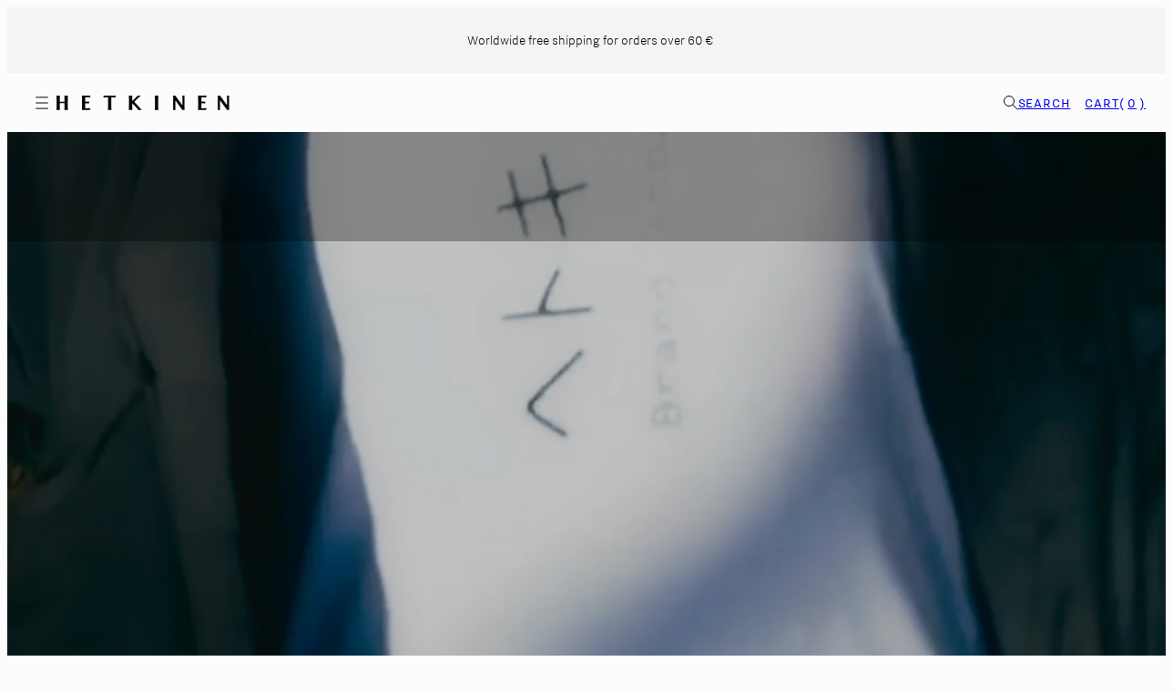

--- FILE ---
content_type: text/html; charset=utf-8
request_url: https://www.hetkinen.com/en-de/pages/brand-ambassador-program-1
body_size: 47544
content:
<!doctype html>
<html class="no-js template-page" lang="en">
  <head><meta charset="utf-8">
    <meta http-equiv="X-UA-Compatible" content="IE=edge">
    <meta name="viewport" content="width=device-width,initial-scale=1,viewport-fit=cover">

    <script>
      (function(){
        var h = window.location.hash || '';
        var isNewsletterAnchor = h.indexOf('#newsletter-') === 0;
        var isChallenge = /(\/|^)challenge(\/|$)/i.test(window.location.pathname);
        // Always scroll to top on Shopify challenge pages
        if (isChallenge) {
          try { document.documentElement.style.scrollBehavior = 'auto'; } catch(e) {}
          try { history.replaceState(null, '', window.location.pathname + window.location.search); } catch(e) {}
          var forceTop = function(){
            try { window.scrollTo({ top: 0, left: 0, behavior: 'auto' }); }
            catch(e){ try { window.scrollTo(0,0); } catch(_){} }
          };
          forceTop();
          document.addEventListener('DOMContentLoaded', forceTop);
          window.addEventListener('load', function(){
            forceTop();
            try { document.documentElement.style.scrollBehavior = ''; } catch(e) {}
          });
          window.addEventListener('hashchange', forceTop);
          return;
        }
        if (isNewsletterAnchor) {
          try { document.documentElement.style.scrollBehavior = 'auto'; } catch(e) {}
          // On Shopify challenge pages, remove the hash to prevent auto-scrolling to the footer form
          // (handled above with early return) 
          window.addEventListener('load', function(){
            try { document.documentElement.style.scrollBehavior = ''; } catch(e) {}
          });
        }
      })();
    </script><title>
      Brand ambassador program
 &ndash; Hetkinen</title><link rel="preload" href="//www.hetkinen.com/cdn/shop/t/31/assets/Nitti-Regular.woff2?v=145943252620397876051763096178" as="font" type="font/woff2" crossorigin>
    <link rel="preload" href="//www.hetkinen.com/cdn/shop/t/31/assets/NittiGrotesk-Regular.woff2?v=137228790286441458061763096180" as="font" type="font/woff2" crossorigin>
    <link rel="preload" href="//www.hetkinen.com/cdn/shop/t/31/assets/NittiGrotesk-Bold.woff2?v=25025428469784112531763096179" as="font" type="font/woff2" crossorigin>
    <link rel="preload" href="//www.hetkinen.com/cdn/shop/t/31/assets/OptimaLTPro-Medium.woff2?v=73767151377239398581763096182" as="font" type="font/woff2" crossorigin><script>
      (function(d) {
        var config = {
          kitId: 'adf8qwx', // Replace with your consolidated kit ID
          scriptTimeout: 3000,
          async: true
        },
        h=d.documentElement,t=setTimeout(function(){h.className=h.className.replace(/\bwf-loading\b/g,"")+" wf-inactive";},config.scriptTimeout),tk=d.createElement("script"),f=false,s=d.getElementsByTagName("script")[0],a;h.className+=" wf-loading";tk.src='https://use.typekit.net/'+config.kitId+'.js';tk.async=true;tk.onload=tk.onreadystatechange=function(){a=this.readyState;if(f||a&&a!="complete"&&a!="loaded")return;f=true;clearTimeout(t);try{Typekit.load(config)}catch(e){}};s.parentNode.insertBefore(tk,s)
      })(document);
    </script><style data-shopify>
/* Optima Font Family */
  @font-face {
    font-family: 'Optima LT Pro';
    src: url('//www.hetkinen.com/cdn/shop/t/31/assets/OptimaLTPro-Medium.woff2?v=73767151377239398581763096182') format('woff2');
    font-weight: 500;
    font-style: normal;
    font-display: swap;
  }

  /* NittiGrotesk Font Family */
  @font-face {
    font-family: 'NittiGrotesk';
    src: url('//www.hetkinen.com/cdn/shop/t/31/assets/NittiGrotesk-Light.woff2?v=30785843679503463961763096180') format('woff2');
    font-weight: 200;
    font-style: normal;
    font-display: swap;
  }

  @font-face {
    font-family: 'NittiGrotesk';
    src: url('//www.hetkinen.com/cdn/shop/t/31/assets/NittiGrotesk-SemiLight.woff2?v=79785512997857095031763096181') format('woff2');
    font-weight: 300;
    font-style: normal;
    font-display: swap;
  }

  @font-face {
    font-family: 'NittiGrotesk';
    src: url('//www.hetkinen.com/cdn/shop/t/31/assets/NittiGrotesk-Regular.woff2?v=137228790286441458061763096180') format('woff2');
    font-weight: 400;
    font-style: normal;
    font-display: swap;
  }

  @font-face {
    font-family: 'NittiGrotesk';
    src: url('//www.hetkinen.com/cdn/shop/t/31/assets/NittiGrotesk-Bold.woff2?v=25025428469784112531763096179') format('woff2');
    font-weight: 700;
    font-style: normal;
    font-display: swap;
  }

  /* Nitti Font */
  @font-face {
    font-family: 'Nitti';
    src: url('//www.hetkinen.com/cdn/shop/t/31/assets/Nitti-Regular.woff2?v=145943252620397876051763096178') format('woff2');
    font-weight: 400;
    font-style: normal;
    font-display: swap;
  }

  /* Ensure fonts are applied with higher specificity */
  html body {
    font-family: 'NittiGrotesk', -apple-system, BlinkMacSystemFont, 'Segoe UI', Roboto, sans-serif;
  }

  body *.regular {
    font-weight: 400;
  }


  /* Colors - Schemes */
  /* Lightness: 99 */
    :root,
    .color-default {
      --color-foreground: #0b0c0e;
      --color-background: #fcfcfc;
      --color-button-foreground: #ffffff;
      --color-button-background: #000000;
      --color-outlines: #000000;
      --color-borders: #0B0C0E99;
      --color-overlay: #000000;
      --color-overlay-rgb: 0 0 0;

      --color-card-foreground: #0b0c0e;
      --color-card-background: rgba(0,0,0,0);
      --gradient-card-background: radial-gradient(rgba(115, 124, 62, 1), rgba(58, 64, 47, 1) 100%);
      --color-background-alt: #ededed;
      }
  /* Lightness: 99 */
    
    .color-alternative-1 {
      --color-foreground: #333333;
      --color-background: #fcfcfc;
      --color-button-foreground: #000000;
      --color-button-background: #ffffff;
      --color-outlines: #ffffff;
      --color-borders: #0B0C0E99;
      --color-overlay: #ffffff;
      --color-overlay-rgb: 255 255 255;

      --color-card-foreground: #ffffff;
      --color-card-background: #ffffff;
      --gradient-card-background: #FFFFFF;
      --color-background-alt: #ededed;
      }
  /* Lightness: 7 */
    
    .color-alternative-2 {
      --color-foreground: #ffffff;
      --color-background: #111111;
      --color-button-foreground: #ffffff;
      --color-button-background: #111111;
      --color-outlines: #ffffff;
      --color-borders: #0B0C0E99;
      --color-overlay: #000000;
      --color-overlay-rgb: 0 0 0;

      --color-card-foreground: #ffffff;
      --color-card-background: #343434;
      --gradient-card-background: radial-gradient(rgba(115, 124, 62, 1), rgba(58, 64, 47, 1) 100%);
      --color-background-alt: #202020;
      }
  /* Lightness: 97 */
    
    .color-overlay-scheme {
      --color-foreground: #333333;
      --color-background: #f9f7f5;
      --color-button-foreground: #2b2b2b;
      --color-button-background: #f7b829;
      --color-outlines: #f7b829;
      --color-borders: #0B0C0E99;
      --color-overlay: #000000;
      --color-overlay-rgb: 0 0 0;

      --color-card-foreground: #111111;
      --color-card-background: #f5f5f5;
      --gradient-card-background: #FFFFFF;
      --color-background-alt: #eee8e2;
      }
  /* Lightness: 91 */
    
    .color-scheme-e8dc3c70-55b1-4368-89df-208407f37d56 {
      --color-foreground: #0b0c0e;
      --color-background: #e7e8eb;
      --color-button-foreground: #0b0c0e;
      --color-button-background: #0b0c0e;
      --color-outlines: #0b0c0e;
      --color-borders: #0B0C0E99;
      --color-overlay: #000000;
      --color-overlay-rgb: 0 0 0;

      --color-card-foreground: #0b0c0e;
      --color-card-background: rgba(0,0,0,0);
      --gradient-card-background: radial-gradient(rgba(115, 124, 62, 1), rgba(58, 64, 47, 1) 100%);
      --color-background-alt: #d6d8dd;
      }
  /* Lightness: 99 */
    
    .color-scheme-8d6116e0-0fdd-402e-9d3d-264ddb44dc72 {
      --color-foreground: #0b0c0e;
      --color-background: #fcfcfc;
      --color-button-foreground: #0b0c0e;
      --color-button-background: #ffffff;
      --color-outlines: #ffffff;
      --color-borders: #0B0C0E99;
      --color-overlay: #ffffff;
      --color-overlay-rgb: 255 255 255;

      --color-card-foreground: #0b0c0e;
      --color-card-background: rgba(0,0,0,0);
      --gradient-card-background: radial-gradient(rgba(115, 124, 62, 1), rgba(58, 64, 47, 1) 100%);
      --color-background-alt: #ededed;
      }
  /* Lightness: 96 */
    
    .color-scheme-22a09bdf-3ba5-4904-9051-c55bc76792e0 {
      --color-foreground: #0b0c0e;
      --color-background: #f4f4f4;
      --color-button-foreground: #ffffff;
      --color-button-background: #000000;
      --color-outlines: #000000;
      --color-borders: #0B0C0E99;
      --color-overlay: #000000;
      --color-overlay-rgb: 0 0 0;

      --color-card-foreground: #0b0c0e;
      --color-card-background: rgba(0,0,0,0);
      --gradient-card-background: radial-gradient(rgba(115, 124, 62, 1), rgba(58, 64, 47, 1) 100%);
      --color-background-alt: #e5e5e5;
      }
  

  body, .color-default, .color-alternative-1, .color-alternative-2, .color-overlay-scheme, .color-scheme-e8dc3c70-55b1-4368-89df-208407f37d56, .color-scheme-8d6116e0-0fdd-402e-9d3d-264ddb44dc72, .color-scheme-22a09bdf-3ba5-4904-9051-c55bc76792e0 {
    color: var(--color-foreground);
    background-color: var(--color-background);
  }

  :root {
    --ideal-width: 1320px;
    --container-inner-width: min(100vw - var(--container-margin)*2  , var(--ideal-width));

     /* Colors - Status indicator */
    --success: #31862D;
    --warning: #FCC13C;
    --error: #DD4242;
    
    /* Colors - Special colors */--cart-dot-foreground: #fff;--cart-dot-background: #0f0e0a;
    --soldout: ;
    --placeholder-bg: rgba(233, 233, 233);
    --review-stars: #0f0e0a;


    --accent-font-family: 'Nitti', 'Courier New', 'Monaco', monospace !important;

    /* Typography - Base/Body */
    --font-body-family: 'NittiGrotesk', -apple-system, BlinkMacSystemFont, 'Segoe UI', Roboto, sans-serif;
    --font-body-style: normal;
    --font-body-weight: 200;
    --font-body-line-height: 1.4;
    --font-body-letter-spacing: 0.0em;
    --font-body-text-transform: none;

    /* Typography - Heading/Titles (Generic - used by cookie banner and other utility components) */
    --font-heading-family: 'Optima LT Pro', -apple-system, BlinkMacSystemFont, 'Segoe UI', Roboto, sans-serif;
    --font-heading-style: normal;
    --font-heading-weight: 500;
    --font-heading-line-height: 1;
    --font-heading-letter-spacing: 0.0em;
    --font-heading-text-transform: none;
    
    /* Typography - H1 Specific */
    --font-h1-line-height: 1.2;
    --font-h1-letter-spacing: 0.0em;
    --font-h1-text-transform: none;
    
    /* Typography - H2 Specific */
    --font-h2-line-height: 1.2;
    --font-h2-letter-spacing: 0.0em;
    --font-h2-text-transform: none;
    
    /* Typography - H3 Specific */
    --font-h3-line-height: 1.2;
    --font-h3-letter-spacing: 0.0em;
    --font-h3-text-transform: none;
    
    /* Typography - H4 Specific */
    --font-h4-line-height: 1.2;
    --font-h4-letter-spacing: 0.0em;
    --font-h4-text-transform: none;
    
    /* Typography - H5 Specific */
    --font-h5-line-height: 1.2;
    --font-h5-letter-spacing: 0.0em;
    --font-h5-text-transform: none;
    
    /* Typography - H6 Specific */
    --font-h6-line-height: 1.2;
    --font-h6-letter-spacing: 0.0em;
    --font-h6-text-transform: none;
    
    /* Typography - Announcement bar */--font-announcement-family: 'NittiGrotesk', -apple-system, BlinkMacSystemFont, 'Segoe UI', Roboto, sans-serif;
    --font-announcement-style: var(--font-body-style);
    --font-announcement-weight: var(--font-body-weight);--font-announcement-text-transform: none;
    --font-announcement-size: 16px;
    --font-announcement-letter-spacing: 0.0em;
    
    /* Typography - Buttons */--font-button-family: 'NittiGrotesk', -apple-system, BlinkMacSystemFont, 'Segoe UI', Roboto, sans-serif;
    --font-button-style: var(--font-body-style);
    --font-button-weight: var(--font-body-weight);--font-button-text-transform: none;
    --font-button-size: 20px;
    --font-button-letter-spacing: 0.0em;
    
    /* Typography - Site header */
    --font-site-header-family: 'NittiGrotesk', -apple-system, BlinkMacSystemFont, 'Segoe UI', Roboto, sans-serif;
    --font-site-header-style: var(--font-body-style);
    --font-site-header-weight: var(--font-body-weight);
    --font-site-header-text-transform: uppercase;
    --font-site-header-size: 16px;
    --font-site-header-letter-spacing: 0.0em;
    
    /* Typography - Navigation */--font-navigation-family: 'NittiGrotesk', -apple-system, BlinkMacSystemFont, 'Segoe UI', Roboto, sans-serif;
    --font-navigation-style: var(--font-body-style);
    --font-navigation-weight: var(--font-body-weight);--font-navigation-text-transform: none;
    
    --font-navigation-size: 18px;
    --font-navigation-line-height: 1.6;
    --font-navigation-letter-spacing: 0.0em;

    /* Badges */--font-badge-family: 'NittiGrotesk', -apple-system, BlinkMacSystemFont, 'Segoe UI', Roboto, sans-serif;
    --font-badge-style: var(--font-body-style);
    --font-badge-weight: 400;--font-badge-text-transform: uppercase;
    
    --font-badge-size: 20px;
    --font-badge-letter-spacing: 0.08em;
    --badge-border-radius: 0px;

    /* Drawers */
    --drawers-overlay-alpha: 0.75;
    --drawers-overlay-blur: 0px;

    /* Modals */
    --modals-overlay-alpha: 0.3;
    --modals-overlay-blur: 4px;

    /* Cards */
    --card-border-radius: 0px;
    --card-body-padding: 8px 0 18px;
    --card-body-padding-sm: 8px 0 52px;
    --card-media-padding: 24px;
    --product-card-hover-zoom-scale: 1;
    --product-card-hover-zoom-transition: none;

    /* Aesthetics */
    --button-radius: 0px;
    --button-padding: 0.6em 2.6em;
    --button-round-padding: 0.6em;
    --modal-border-radius: 0px;
    --icon-stroke: 1.5;
    --icon-stroke-px: 1.5px;--br-img: 0px;/* Forms and inputs */
    --input-background: transparent;
    --input-foreground: #6B6C6D;
    --input-border-width: 1px;
    --input-border-color: #0F0E0A;
    --input-border-radius: 6px;
    --input-box-shadow: none;

    /* Other */
    --hover-close-url: url("data:image/svg+xml,%3Csvg version='1.1' xmlns='http://www.w3.org/2000/svg' x='0px' y='0px' width='24px' height='24px' viewBox='0 0 36 36' %3E%3Cstyle type='text/css'%3E .st0%7Bfill:%23;%7D .st1%7Bfill:none;stroke:%23;stroke-linecap:round;stroke-width:1.5;stroke-linejoin:round;%7D%0A%3C/style%3E%3Ccircle class='st0' cx='18' cy='18' r='18'/%3E%3Cline class='st1' x1='23' y1='13' x2='13' y2='23'/%3E%3Cline class='st1' x1='13' y1='13' x2='23' y2='23'/%3E%3C/svg%3E%0A");
    --sticky-header-margin-top: 0;
  }

  html {
    --gutter: 32px;
    --container-margin: 14px;
    --grid-gap: 32px;
    --product-grid-gap: 16px;--max-col-width: 80px
  }

  @media only screen and (min-width: 768px) {
    html {
      --gutter: 32px;
      --container-margin: 60px;
      --product-grid-gap: 16px;
    }
  }/* ---------- */
  /* TYPOGRAPHY */
  :root {
    /* Base/Body */
    --font-body-size: 18px;
    
    /* Headings */
    --font-h1-size: 28px;
    --font-h2-size: 24px;
    --font-h3-size: 16px;
    --font-h4-size: 18px;
    --font-h5-size: 18px;
    --font-h6-size: 18px;
    --font-caption-size: 16px;
    
    /* Paragraphs */
    --font-paragraph-s-size: 16px;
    --font-paragraph-s-weight: 200;
    --font-paragraph-s-line-height: 1.2;
    --font-paragraph-m-size: 18px;
    --font-paragraph-m-weight: 200;
    --font-paragraph-m-line-height: 1.2;
    --font-paragraph-l-size: 20px;
    --font-paragraph-l-weight: 200;
    --font-paragraph-l-line-height: 1.2;
    --font-paragraph-xl-size: 24px;
    --font-paragraph-xl-weight: 200;
    --font-paragraph-xl-line-height: 1.2;
    
    /* Button Text */
    --font-button-text-size: 18px;
    --font-button-text-weight: 300;
    --font-button-text-line-height: 1.2;
    
    /* Text Links */
    --font-text-link-s-size: 20px;
    --font-text-link-s-weight: 200;
    --font-text-link-s-line-height: 1.2;
    --font-text-link-l-size: 24px;
    --font-text-link-l-weight: 200;
    --font-text-link-l-line-height: 1.2;
    
    /* Caps */
    --font-caps-s-size: 16px;
    --font-caps-s-weight: 300;
    --font-caps-l-size: 20px;
    --font-caps-l-weight: 300;
    --font-caps-xl-size: 24px;
    --font-caps-xl-weight: 300;
    
    /* Quote */
    --font-quote-size: 24px;
    --font-quote-weight: 200;
    --font-quote-line-height: 1.2;
    
    /* Price */
    --font-price-s-size: 20px;
    --font-price-s-weight: 200;
    --font-price-s-line-height: 1.2;
    --font-price-m-size: 24px;
    --font-price-m-weight: 200;
    --font-price-m-line-height: 1.2;
    --font-price-l-size: 32px;
    --font-price-l-weight: 200;
    --font-price-l-line-height: 1.2;
  }

  /* Base Styles */
  body, .font-body {
    font-size: var(--font-body-size);
    font-family: var(--font-body-family);
    font-style: var(--font-body-style);
    font-weight: var(--font-body-weight);
    line-height: var(--font-body-line-height);
    letter-spacing: var(--font-body-letter-spacing); 
  }

  /* Heading Styles */
  h1, .h1 { font-size: var(--font-h1-size); font-family: var(--font-heading-family); font-style: var(--font-heading-style); font-weight: var(--font-heading-weight); line-height: var(--font-h1-line-height); letter-spacing: var(--font-h1-letter-spacing); text-transform: var(--font-h1-text-transform); word-break: break-word; }
  h2, .h2 { font-size: var(--font-h2-size); font-family: var(--font-heading-family); font-style: var(--font-heading-style); font-weight: var(--font-heading-weight); line-height: var(--font-h2-line-height); letter-spacing: var(--font-h2-letter-spacing); text-transform: var(--font-h2-text-transform); word-break: break-word; }
  h3, .h3 { font-size: var(--font-h3-size); font-family: var(--font-heading-family); font-style: var(--font-heading-style); font-weight: var(--font-heading-weight); line-height: var(--font-h3-line-height); letter-spacing: var(--font-h3-letter-spacing); text-transform: var(--font-h3-text-transform); word-break: break-word; }
  h4, .h4 { font-size: var(--font-h4-size); font-family: var(--font-heading-family); font-style: var(--font-heading-style); font-weight: var(--font-heading-weight); line-height: var(--font-h4-line-height); letter-spacing: var(--font-h4-letter-spacing); text-transform: var(--font-h4-text-transform); word-break: break-word; }
  h5, .h5 { font-size: var(--font-h5-size); font-family: var(--font-heading-family); font-style: var(--font-heading-style); font-weight: var(--font-heading-weight); line-height: var(--font-h5-line-height); letter-spacing: var(--font-h5-letter-spacing); text-transform: var(--font-h5-text-transform); word-break: break-word; }
  h6, .h6 { font-size: var(--font-h6-size); font-family: var(--font-heading-family); font-style: var(--font-heading-style); font-weight: var(--font-heading-weight); line-height: var(--font-h6-line-height); letter-spacing: var(--font-h6-letter-spacing); text-transform: var(--font-h6-text-transform); word-break: break-word; }
  .caption { font-size: var(--font-caption-size); }

  /* Utility Classes */
  .paragraph-s { font-size: var(--font-paragraph-s-size); font-family: var(--font-body-family); font-weight: var(--font-paragraph-s-weight); line-height: var(--font-paragraph-s-line-height); }
  .paragraph-m { font-size: var(--font-paragraph-m-size); font-family: var(--font-body-family); font-weight: var(--font-paragraph-m-weight); line-height: var(--font-paragraph-m-line-height); }
  .paragraph-l { font-size: var(--font-paragraph-l-size); font-family: var(--font-body-family); font-weight: var(--font-paragraph-l-weight); line-height: var(--font-paragraph-l-line-height); }
  .paragraph-xl { font-size: var(--font-paragraph-xl-size); font-family: var(--font-body-family); font-weight: var(--font-paragraph-xl-weight); line-height: var(--font-paragraph-xl-line-height); }
  
  .button-text { font-size: var(--font-button-text-size); font-family: var(--font-body-family); font-weight: var(--font-button-text-weight); line-height: var(--font-button-text-line-height); }
  
  .text-link-s { font-size: var(--font-text-link-s-size); font-family: var(--font-body-family); font-weight: var(--font-text-link-s-weight); line-height: var(--font-text-link-s-line-height); }
  .text-link-l { font-size: var(--font-text-link-l-size); font-family: var(--font-body-family); font-weight: var(--font-text-link-l-weight); line-height: var(--font-text-link-l-line-height); }
  
  .caps-s { font-size: var(--font-caps-s-size); font-family: var(--accent-font-family); font-weight: var(--font-caps-s-weight); text-transform: uppercase; }
  .caps-l { font-size: var(--font-caps-l-size); font-family: var(--accent-font-family); font-weight: var(--font-caps-l-weight); text-transform: uppercase; }
  .caps-xl { font-size: var(--font-caps-xl-size); font-family: var(--accent-font-family); font-weight: var(--font-caps-xl-weight); text-transform: uppercase; }
  
  .quote-text { font-size: var(--font-quote-size); font-family: var(--font-body-family); font-weight: var(--font-quote-weight); line-height: var(--font-quote-line-height); text-align: center; }
  
  .price-s { font-size: var(--font-price-s-size); font-family: var(--font-body-family); font-weight: var(--font-price-s-weight); line-height: var(--font-price-s-line-height); }
  .price-m { font-size: var(--font-price-m-size); font-family: var(--font-body-family); font-weight: var(--font-price-m-weight); line-height: var(--font-price-m-line-height); }
  .price-l { font-size: var(--font-price-l-size); font-family: var(--font-body-family); font-weight: var(--font-price-l-weight); line-height: var(--font-price-l-line-height); }

  /* Desktop Overrides */
  @media only screen and (min-width: 768px) {
    :root {
      /* Body */
      --font-body-size: 18px;
      
      /* H1 */
      --font-h1-size: 32px;
      --font-h1-line-height: 1.2;
      --font-h1-letter-spacing: 0.0em;
      --font-h1-text-transform: none;
      
      /* H2 */
      --font-h2-size: 26px;
      --font-h2-line-height: 1.2;
      --font-h2-letter-spacing: 0.0em;
      --font-h2-text-transform: none;
      
      /* H3 */
      --font-h3-size: 20px;
      --font-h3-line-height: 1.2;
      --font-h3-letter-spacing: 0.0em;
      --font-h3-text-transform: none;
      
      /* H4 */
      --font-h4-size: 22px;
      --font-h4-line-height: 1.2;
      --font-h4-letter-spacing: 0.0em;
      --font-h4-text-transform: none;
      
      /* H5 */
      --font-h5-size: 20px;
      --font-h5-line-height: 1.2;
      --font-h5-letter-spacing: 0.0em;
      --font-h5-text-transform: none;
      
      /* H6 */
      --font-h6-size: 20px;
      --font-h6-line-height: 1.2;
      --font-h6-letter-spacing: 0.0em;
      --font-h6-text-transform: none;
      
      /* Caption */
      --font-caption-size: 16px;
      
      /* Paragraphs */
      --font-paragraph-s-size: 16px;
      --font-paragraph-m-size: 18px;
      --font-paragraph-l-size: 20px;
      --font-paragraph-xl-size: 24px;
      
      /* Button Text */
      --font-button-text-size: 20px;
      
      /* Text Links */
      --font-text-link-s-size: 20px;
      --font-text-link-l-size: 24px;
      
      /* Caps */
      --font-caps-s-size: 16px;
      --font-caps-l-size: 20px;
      --font-caps-xl-size: 24px;
      
      /* Quote */
      --font-quote-size: 26px;
      
      /* Price */
      --font-price-s-size: 20px;
      --font-price-m-size: 24px;
      --font-price-l-size: 32px;
    }

    /* Responsive Typography Overrides - Desktop (768px+) */
    /* These classes completely override ALL typography properties of base classes using higher specificity */
    
    /* Paragraphs */
    html body .paragraph-sm-s { font-size: var(--font-paragraph-s-size); font-family: var(--font-body-family); font-weight: var(--font-paragraph-s-weight); line-height: var(--font-paragraph-s-line-height); font-style: normal; letter-spacing: var(--font-body-letter-spacing); text-transform: none; word-break: normal; }
    html body .paragraph-sm-m { font-size: var(--font-paragraph-m-size); font-family: var(--font-body-family); font-weight: var(--font-paragraph-m-weight); line-height: var(--font-paragraph-m-line-height); font-style: normal; letter-spacing: var(--font-body-letter-spacing); text-transform: none; word-break: normal; }
    html body .paragraph-sm-l { font-size: var(--font-paragraph-l-size); font-family: var(--font-body-family); font-weight: var(--font-paragraph-l-weight); line-height: var(--font-paragraph-l-line-height); font-style: normal; letter-spacing: var(--font-body-letter-spacing); text-transform: none; word-break: normal; }
    html body .paragraph-sm-xl { font-size: var(--font-paragraph-xl-size); font-family: var(--font-body-family); font-weight: var(--font-paragraph-xl-weight); line-height: var(--font-paragraph-xl-line-height); font-style: normal; letter-spacing: var(--font-body-letter-spacing); text-transform: none; word-break: normal; }
    
    /* Text Links */
    html body .text-link-sm-s { font-size: var(--font-text-link-s-size); font-family: var(--font-body-family); font-weight: var(--font-text-link-s-weight); line-height: var(--font-text-link-s-line-height); font-style: normal; letter-spacing: var(--font-body-letter-spacing); text-transform: none; word-break: normal; }
    html body .text-link-sm-l { font-size: var(--font-text-link-l-size); font-family: var(--font-body-family); font-weight: var(--font-text-link-l-weight); line-height: var(--font-text-link-l-line-height); font-style: normal; letter-spacing: var(--font-body-letter-spacing); text-transform: none; word-break: normal; }
    
    /* Caps */
    html body .caps-sm-s { font-size: var(--font-caps-s-size); font-family: var(--font-body-family); font-weight: var(--font-caps-s-weight); line-height: var(--font-body-line-height); font-style: normal; letter-spacing: var(--font-body-letter-spacing); text-transform: uppercase; word-break: normal; }
    html body .caps-sm-l { font-size: var(--font-caps-l-size); font-family: var(--font-body-family); font-weight: var(--font-caps-l-weight); line-height: var(--font-body-line-height); font-style: normal; letter-spacing: var(--font-body-letter-spacing); text-transform: uppercase; word-break: normal; }
    html body .caps-sm-xl { font-size: var(--font-caps-xl-size); font-family: var(--font-body-family); font-weight: var(--font-caps-xl-weight); line-height: var(--font-body-line-height); font-style: normal; letter-spacing: var(--font-body-letter-spacing); text-transform: uppercase; word-break: normal; }
    
    /* Prices */
    html body .price-sm-s { font-size: var(--font-price-s-size); font-family: var(--font-body-family); font-weight: var(--font-price-s-weight); line-height: var(--font-price-s-line-height); font-style: normal; letter-spacing: var(--font-body-letter-spacing); text-transform: none; word-break: normal; }
    html body .price-sm-m { font-size: var(--font-price-m-size); font-family: var(--font-body-family); font-weight: var(--font-price-m-weight); line-height: var(--font-price-m-line-height); font-style: normal; letter-spacing: var(--font-body-letter-spacing); text-transform: none; word-break: normal; }
    html body .price-sm-l { font-size: var(--font-price-l-size); font-family: var(--font-body-family); font-weight: var(--font-price-l-weight); line-height: var(--font-price-l-line-height); font-style: normal; letter-spacing: var(--font-body-letter-spacing); text-transform: none; word-break: normal; }
    
    /* Headings */
    html body .h-sm-1 { font-size: var(--font-h1-size); font-family: var(--font-heading-family); font-style: var(--font-heading-style); font-weight: var(--font-heading-weight); line-height: var(--font-h1-line-height); letter-spacing: var(--font-h1-letter-spacing); text-transform: var(--font-h1-text-transform); word-break: break-word; }
    html body .h-sm-2 { font-size: var(--font-h2-size); font-family: var(--font-heading-family); font-style: var(--font-heading-style); font-weight: var(--font-heading-weight); line-height: var(--font-h2-line-height); letter-spacing: var(--font-h2-letter-spacing); text-transform: var(--font-h2-text-transform); word-break: break-word; }
    html body .h-sm-3 { font-size: var(--font-h3-size); font-family: var(--font-heading-family); font-style: var(--font-heading-style); font-weight: var(--font-heading-weight); line-height: var(--font-h3-line-height); letter-spacing: var(--font-h3-letter-spacing); text-transform: var(--font-h3-text-transform); word-break: break-word; }
    html body .h-sm-4 { font-size: var(--font-h4-size); font-family: var(--font-heading-family); font-style: var(--font-heading-style); font-weight: var(--font-heading-weight); line-height: var(--font-h4-line-height); letter-spacing: var(--font-h4-letter-spacing); text-transform: var(--font-h4-text-transform); word-break: break-word; }
    html body .h-sm-5 { font-size: var(--font-h5-size); font-family: var(--font-heading-family); font-style: var(--font-heading-style); font-weight: var(--font-heading-weight); line-height: var(--font-h5-line-height); letter-spacing: var(--font-h5-letter-spacing); text-transform: var(--font-h5-text-transform); word-break: break-word; }
    html body .h-sm-6 { font-size: var(--font-h6-size); font-family: var(--font-heading-family); font-style: var(--font-heading-style); font-weight: var(--font-heading-weight); line-height: var(--font-h6-line-height); letter-spacing: var(--font-h6-letter-spacing); text-transform: var(--font-h6-text-transform); word-break: break-word; }
  }

  /* Style modifiers */
  .style--subdued   { opacity: 0.6 }
  em, .style--italic { font-family: serif }</style>
    
    <link href="//www.hetkinen.com/cdn/shop/t/31/assets/fonts.css?v=127683343181879064221763096200" rel="stylesheet" type="text/css" media="all" />
    <link href="//www.hetkinen.com/cdn/shop/t/31/assets/accessibility.css?v=182671659119350131381763096182" rel="stylesheet" type="text/css" media="all" />
    <link href="//www.hetkinen.com/cdn/shop/t/31/assets/reset.css?v=182623807648164772411756136189" rel="stylesheet" type="text/css" media="all" />
    <link href="//www.hetkinen.com/cdn/shop/t/31/assets/critical.css?v=94054198835555397591763096180" rel="stylesheet" type="text/css" media="all" />
<link href="//www.hetkinen.com/cdn/shop/t/31/assets/component-grid.css?v=75183132009565709051763096180" rel="stylesheet" type="text/css" media="all" />
    <link href="//www.hetkinen.com/cdn/shop/t/31/assets/component-card.css?v=14337581600089711711763096177" rel="stylesheet" type="text/css" media="all" />
    <link href="//www.hetkinen.com/cdn/shop/t/31/assets/component-gridy-slider.css?v=90495597172837162381763096181" rel="stylesheet" type="text/css" media="all" />
    <link href="//www.hetkinen.com/cdn/shop/t/31/assets/component-cookie-banner.css?v=44632409447355884191763096180" rel="stylesheet" type="text/css" media="all" />
    

    <link rel="preload" as="style" fetchpriority="low" href="//www.hetkinen.com/cdn/shop/t/31/assets/animations.css?v=145651017084040707531756136189" onload="this.rel='stylesheet'">
    

      <link rel="stylesheet" href="//www.hetkinen.com/cdn/shop/t/31/assets/component-cart.css?v=59993776822490869581763096179" media="print" onload="this.media='all'"><noscript>
      
        <link href="//www.hetkinen.com/cdn/shop/t/31/assets/animations.css?v=145651017084040707531756136189" rel="stylesheet" type="text/css" media="all" />
      

        <link href="//www.hetkinen.com/cdn/shop/t/31/assets/component-cart.css?v=59993776822490869581763096179" rel="stylesheet" type="text/css" media="all" />
</noscript><script type="text/javascript" src="//www.hetkinen.com/cdn/shop/t/31/assets/global.js?v=130393704791589801191763096175" defer></script>
    <script type="text/javascript" data-loading="lazy" data-src="//www.hetkinen.com/cdn/shop/t/31/assets/component-predictive-search.js?v=110552820500280890881756136189"></script><script type="text/javascript" src="//www.hetkinen.com/cdn/shop/t/31/assets/component-animations.js?v=106395632766080296651756136192" defer></script>
    
    <!-- Adobe Fonts -->
    <script>
      (function(d) {
        var config = {
          kitId: 'adf8qwx', // Use your consolidated kit ID
          scriptTimeout: 3000,
          async: true
        },
        h=d.documentElement,t=setTimeout(function(){h.className=h.className.replace(/\bwf-loading\b/g,"")+" wf-inactive";},config.scriptTimeout),tk=d.createElement("script"),f=false,s=d.getElementsByTagName("script")[0],a;h.className+=" wf-loading";tk.src='https://use.typekit.net/'+config.kitId+'.js';tk.async=true;tk.onload=tk.onreadystatechange=function(){a=this.readyState;if(f||a&&a!="complete"&&a!="loaded")return;f=true;clearTimeout(t);try{Typekit.load(config)}catch(e){}};s.parentNode.insertBefore(tk,s)
      })(document);
    </script>

    <script>window.performance && window.performance.mark && window.performance.mark('shopify.content_for_header.start');</script><meta name="google-site-verification" content="ZAa-ZosIgtOkmZSBQETGSVlaeUfH_2r-MaeEtgCnzkI">
<meta name="facebook-domain-verification" content="advn24aar3yzed1d7vr8ut182ma51c">
<meta name="google-site-verification" content="J7oc1a7ebyeTSXZbACMfVXpHw6eIYVz28Wp9H2Dmnzg">
<meta name="google-site-verification" content="iiTR-LCtSFMZCYN9AurKDc39_jf4XBPJZ-wricGHMpE">
<meta id="shopify-digital-wallet" name="shopify-digital-wallet" content="/6449594441/digital_wallets/dialog">
<meta name="shopify-checkout-api-token" content="2b10e11a14195ad9af3f80718d1a1b89">
<meta id="in-context-paypal-metadata" data-shop-id="6449594441" data-venmo-supported="false" data-environment="production" data-locale="en_US" data-paypal-v4="true" data-currency="EUR">
<link rel="alternate" hreflang="x-default" href="https://www.hetkinen.com/pages/brand-ambassador-program-1">
<link rel="alternate" hreflang="en" href="https://www.hetkinen.com/pages/brand-ambassador-program-1">
<link rel="alternate" hreflang="en-DE" href="https://www.hetkinen.com/en-de/pages/brand-ambassador-program-1">
<link rel="alternate" hreflang="en-US" href="https://www.hetkinen.com/en-us/pages/brand-ambassador-program-1">
<script async="async" src="/checkouts/internal/preloads.js?locale=en-DE"></script>
<link rel="preconnect" href="https://shop.app" crossorigin="anonymous">
<script async="async" src="https://shop.app/checkouts/internal/preloads.js?locale=en-DE&shop_id=6449594441" crossorigin="anonymous"></script>
<script id="apple-pay-shop-capabilities" type="application/json">{"shopId":6449594441,"countryCode":"FI","currencyCode":"EUR","merchantCapabilities":["supports3DS"],"merchantId":"gid:\/\/shopify\/Shop\/6449594441","merchantName":"Hetkinen","requiredBillingContactFields":["postalAddress","email","phone"],"requiredShippingContactFields":["postalAddress","email","phone"],"shippingType":"shipping","supportedNetworks":["visa","maestro","masterCard","amex"],"total":{"type":"pending","label":"Hetkinen","amount":"1.00"},"shopifyPaymentsEnabled":true,"supportsSubscriptions":true}</script>
<script id="shopify-features" type="application/json">{"accessToken":"2b10e11a14195ad9af3f80718d1a1b89","betas":["rich-media-storefront-analytics"],"domain":"www.hetkinen.com","predictiveSearch":true,"shopId":6449594441,"locale":"en"}</script>
<script>var Shopify = Shopify || {};
Shopify.shop = "hetkinen.myshopify.com";
Shopify.locale = "en";
Shopify.currency = {"active":"EUR","rate":"1.0"};
Shopify.country = "DE";
Shopify.theme = {"name":"hetkinen-theme\/main","id":186152812883,"schema_name":"Taiga","schema_version":"3.0.0","theme_store_id":null,"role":"main"};
Shopify.theme.handle = "null";
Shopify.theme.style = {"id":null,"handle":null};
Shopify.cdnHost = "www.hetkinen.com/cdn";
Shopify.routes = Shopify.routes || {};
Shopify.routes.root = "/en-de/";</script>
<script type="module">!function(o){(o.Shopify=o.Shopify||{}).modules=!0}(window);</script>
<script>!function(o){function n(){var o=[];function n(){o.push(Array.prototype.slice.apply(arguments))}return n.q=o,n}var t=o.Shopify=o.Shopify||{};t.loadFeatures=n(),t.autoloadFeatures=n()}(window);</script>
<script>
  window.ShopifyPay = window.ShopifyPay || {};
  window.ShopifyPay.apiHost = "shop.app\/pay";
  window.ShopifyPay.redirectState = null;
</script>
<script id="shop-js-analytics" type="application/json">{"pageType":"page"}</script>
<script defer="defer" async type="module" src="//www.hetkinen.com/cdn/shopifycloud/shop-js/modules/v2/client.init-shop-cart-sync_BT-GjEfc.en.esm.js"></script>
<script defer="defer" async type="module" src="//www.hetkinen.com/cdn/shopifycloud/shop-js/modules/v2/chunk.common_D58fp_Oc.esm.js"></script>
<script defer="defer" async type="module" src="//www.hetkinen.com/cdn/shopifycloud/shop-js/modules/v2/chunk.modal_xMitdFEc.esm.js"></script>
<script type="module">
  await import("//www.hetkinen.com/cdn/shopifycloud/shop-js/modules/v2/client.init-shop-cart-sync_BT-GjEfc.en.esm.js");
await import("//www.hetkinen.com/cdn/shopifycloud/shop-js/modules/v2/chunk.common_D58fp_Oc.esm.js");
await import("//www.hetkinen.com/cdn/shopifycloud/shop-js/modules/v2/chunk.modal_xMitdFEc.esm.js");

  window.Shopify.SignInWithShop?.initShopCartSync?.({"fedCMEnabled":true,"windoidEnabled":true});

</script>
<script>
  window.Shopify = window.Shopify || {};
  if (!window.Shopify.featureAssets) window.Shopify.featureAssets = {};
  window.Shopify.featureAssets['shop-js'] = {"shop-cart-sync":["modules/v2/client.shop-cart-sync_DZOKe7Ll.en.esm.js","modules/v2/chunk.common_D58fp_Oc.esm.js","modules/v2/chunk.modal_xMitdFEc.esm.js"],"init-fed-cm":["modules/v2/client.init-fed-cm_B6oLuCjv.en.esm.js","modules/v2/chunk.common_D58fp_Oc.esm.js","modules/v2/chunk.modal_xMitdFEc.esm.js"],"shop-cash-offers":["modules/v2/client.shop-cash-offers_D2sdYoxE.en.esm.js","modules/v2/chunk.common_D58fp_Oc.esm.js","modules/v2/chunk.modal_xMitdFEc.esm.js"],"shop-login-button":["modules/v2/client.shop-login-button_QeVjl5Y3.en.esm.js","modules/v2/chunk.common_D58fp_Oc.esm.js","modules/v2/chunk.modal_xMitdFEc.esm.js"],"pay-button":["modules/v2/client.pay-button_DXTOsIq6.en.esm.js","modules/v2/chunk.common_D58fp_Oc.esm.js","modules/v2/chunk.modal_xMitdFEc.esm.js"],"shop-button":["modules/v2/client.shop-button_DQZHx9pm.en.esm.js","modules/v2/chunk.common_D58fp_Oc.esm.js","modules/v2/chunk.modal_xMitdFEc.esm.js"],"avatar":["modules/v2/client.avatar_BTnouDA3.en.esm.js"],"init-windoid":["modules/v2/client.init-windoid_CR1B-cfM.en.esm.js","modules/v2/chunk.common_D58fp_Oc.esm.js","modules/v2/chunk.modal_xMitdFEc.esm.js"],"init-shop-for-new-customer-accounts":["modules/v2/client.init-shop-for-new-customer-accounts_C_vY_xzh.en.esm.js","modules/v2/client.shop-login-button_QeVjl5Y3.en.esm.js","modules/v2/chunk.common_D58fp_Oc.esm.js","modules/v2/chunk.modal_xMitdFEc.esm.js"],"init-shop-email-lookup-coordinator":["modules/v2/client.init-shop-email-lookup-coordinator_BI7n9ZSv.en.esm.js","modules/v2/chunk.common_D58fp_Oc.esm.js","modules/v2/chunk.modal_xMitdFEc.esm.js"],"init-shop-cart-sync":["modules/v2/client.init-shop-cart-sync_BT-GjEfc.en.esm.js","modules/v2/chunk.common_D58fp_Oc.esm.js","modules/v2/chunk.modal_xMitdFEc.esm.js"],"shop-toast-manager":["modules/v2/client.shop-toast-manager_DiYdP3xc.en.esm.js","modules/v2/chunk.common_D58fp_Oc.esm.js","modules/v2/chunk.modal_xMitdFEc.esm.js"],"init-customer-accounts":["modules/v2/client.init-customer-accounts_D9ZNqS-Q.en.esm.js","modules/v2/client.shop-login-button_QeVjl5Y3.en.esm.js","modules/v2/chunk.common_D58fp_Oc.esm.js","modules/v2/chunk.modal_xMitdFEc.esm.js"],"init-customer-accounts-sign-up":["modules/v2/client.init-customer-accounts-sign-up_iGw4briv.en.esm.js","modules/v2/client.shop-login-button_QeVjl5Y3.en.esm.js","modules/v2/chunk.common_D58fp_Oc.esm.js","modules/v2/chunk.modal_xMitdFEc.esm.js"],"shop-follow-button":["modules/v2/client.shop-follow-button_CqMgW2wH.en.esm.js","modules/v2/chunk.common_D58fp_Oc.esm.js","modules/v2/chunk.modal_xMitdFEc.esm.js"],"checkout-modal":["modules/v2/client.checkout-modal_xHeaAweL.en.esm.js","modules/v2/chunk.common_D58fp_Oc.esm.js","modules/v2/chunk.modal_xMitdFEc.esm.js"],"shop-login":["modules/v2/client.shop-login_D91U-Q7h.en.esm.js","modules/v2/chunk.common_D58fp_Oc.esm.js","modules/v2/chunk.modal_xMitdFEc.esm.js"],"lead-capture":["modules/v2/client.lead-capture_BJmE1dJe.en.esm.js","modules/v2/chunk.common_D58fp_Oc.esm.js","modules/v2/chunk.modal_xMitdFEc.esm.js"],"payment-terms":["modules/v2/client.payment-terms_Ci9AEqFq.en.esm.js","modules/v2/chunk.common_D58fp_Oc.esm.js","modules/v2/chunk.modal_xMitdFEc.esm.js"]};
</script>
<script>(function() {
  var isLoaded = false;
  function asyncLoad() {
    if (isLoaded) return;
    isLoaded = true;
    var urls = ["https:\/\/chimpstatic.com\/mcjs-connected\/js\/users\/70b0b6a1f7e653862a8fb7ac0\/e30f5f8206e049f922fc00298.js?shop=hetkinen.myshopify.com"];
    for (var i = 0; i < urls.length; i++) {
      var s = document.createElement('script');
      s.type = 'text/javascript';
      s.async = true;
      s.src = urls[i];
      var x = document.getElementsByTagName('script')[0];
      x.parentNode.insertBefore(s, x);
    }
  };
  if(window.attachEvent) {
    window.attachEvent('onload', asyncLoad);
  } else {
    window.addEventListener('load', asyncLoad, false);
  }
})();</script>
<script id="__st">var __st={"a":6449594441,"offset":7200,"reqid":"54ba2b0a-b69b-4fe4-9bd1-d924091a068b-1769259955","pageurl":"www.hetkinen.com\/en-de\/pages\/brand-ambassador-program-1","s":"pages-127806308691","u":"96c4b416dce5","p":"page","rtyp":"page","rid":127806308691};</script>
<script>window.ShopifyPaypalV4VisibilityTracking = true;</script>
<script id="captcha-bootstrap">!function(){'use strict';const t='contact',e='account',n='new_comment',o=[[t,t],['blogs',n],['comments',n],[t,'customer']],c=[[e,'customer_login'],[e,'guest_login'],[e,'recover_customer_password'],[e,'create_customer']],r=t=>t.map((([t,e])=>`form[action*='/${t}']:not([data-nocaptcha='true']) input[name='form_type'][value='${e}']`)).join(','),a=t=>()=>t?[...document.querySelectorAll(t)].map((t=>t.form)):[];function s(){const t=[...o],e=r(t);return a(e)}const i='password',u='form_key',d=['recaptcha-v3-token','g-recaptcha-response','h-captcha-response',i],f=()=>{try{return window.sessionStorage}catch{return}},m='__shopify_v',_=t=>t.elements[u];function p(t,e,n=!1){try{const o=window.sessionStorage,c=JSON.parse(o.getItem(e)),{data:r}=function(t){const{data:e,action:n}=t;return t[m]||n?{data:e,action:n}:{data:t,action:n}}(c);for(const[e,n]of Object.entries(r))t.elements[e]&&(t.elements[e].value=n);n&&o.removeItem(e)}catch(o){console.error('form repopulation failed',{error:o})}}const l='form_type',E='cptcha';function T(t){t.dataset[E]=!0}const w=window,h=w.document,L='Shopify',v='ce_forms',y='captcha';let A=!1;((t,e)=>{const n=(g='f06e6c50-85a8-45c8-87d0-21a2b65856fe',I='https://cdn.shopify.com/shopifycloud/storefront-forms-hcaptcha/ce_storefront_forms_captcha_hcaptcha.v1.5.2.iife.js',D={infoText:'Protected by hCaptcha',privacyText:'Privacy',termsText:'Terms'},(t,e,n)=>{const o=w[L][v],c=o.bindForm;if(c)return c(t,g,e,D).then(n);var r;o.q.push([[t,g,e,D],n]),r=I,A||(h.body.append(Object.assign(h.createElement('script'),{id:'captcha-provider',async:!0,src:r})),A=!0)});var g,I,D;w[L]=w[L]||{},w[L][v]=w[L][v]||{},w[L][v].q=[],w[L][y]=w[L][y]||{},w[L][y].protect=function(t,e){n(t,void 0,e),T(t)},Object.freeze(w[L][y]),function(t,e,n,w,h,L){const[v,y,A,g]=function(t,e,n){const i=e?o:[],u=t?c:[],d=[...i,...u],f=r(d),m=r(i),_=r(d.filter((([t,e])=>n.includes(e))));return[a(f),a(m),a(_),s()]}(w,h,L),I=t=>{const e=t.target;return e instanceof HTMLFormElement?e:e&&e.form},D=t=>v().includes(t);t.addEventListener('submit',(t=>{const e=I(t);if(!e)return;const n=D(e)&&!e.dataset.hcaptchaBound&&!e.dataset.recaptchaBound,o=_(e),c=g().includes(e)&&(!o||!o.value);(n||c)&&t.preventDefault(),c&&!n&&(function(t){try{if(!f())return;!function(t){const e=f();if(!e)return;const n=_(t);if(!n)return;const o=n.value;o&&e.removeItem(o)}(t);const e=Array.from(Array(32),(()=>Math.random().toString(36)[2])).join('');!function(t,e){_(t)||t.append(Object.assign(document.createElement('input'),{type:'hidden',name:u})),t.elements[u].value=e}(t,e),function(t,e){const n=f();if(!n)return;const o=[...t.querySelectorAll(`input[type='${i}']`)].map((({name:t})=>t)),c=[...d,...o],r={};for(const[a,s]of new FormData(t).entries())c.includes(a)||(r[a]=s);n.setItem(e,JSON.stringify({[m]:1,action:t.action,data:r}))}(t,e)}catch(e){console.error('failed to persist form',e)}}(e),e.submit())}));const S=(t,e)=>{t&&!t.dataset[E]&&(n(t,e.some((e=>e===t))),T(t))};for(const o of['focusin','change'])t.addEventListener(o,(t=>{const e=I(t);D(e)&&S(e,y())}));const B=e.get('form_key'),M=e.get(l),P=B&&M;t.addEventListener('DOMContentLoaded',(()=>{const t=y();if(P)for(const e of t)e.elements[l].value===M&&p(e,B);[...new Set([...A(),...v().filter((t=>'true'===t.dataset.shopifyCaptcha))])].forEach((e=>S(e,t)))}))}(h,new URLSearchParams(w.location.search),n,t,e,['guest_login'])})(!0,!0)}();</script>
<script integrity="sha256-4kQ18oKyAcykRKYeNunJcIwy7WH5gtpwJnB7kiuLZ1E=" data-source-attribution="shopify.loadfeatures" defer="defer" src="//www.hetkinen.com/cdn/shopifycloud/storefront/assets/storefront/load_feature-a0a9edcb.js" crossorigin="anonymous"></script>
<script crossorigin="anonymous" defer="defer" src="//www.hetkinen.com/cdn/shopifycloud/storefront/assets/shopify_pay/storefront-65b4c6d7.js?v=20250812"></script>
<script data-source-attribution="shopify.dynamic_checkout.dynamic.init">var Shopify=Shopify||{};Shopify.PaymentButton=Shopify.PaymentButton||{isStorefrontPortableWallets:!0,init:function(){window.Shopify.PaymentButton.init=function(){};var t=document.createElement("script");t.src="https://www.hetkinen.com/cdn/shopifycloud/portable-wallets/latest/portable-wallets.en.js",t.type="module",document.head.appendChild(t)}};
</script>
<script data-source-attribution="shopify.dynamic_checkout.buyer_consent">
  function portableWalletsHideBuyerConsent(e){var t=document.getElementById("shopify-buyer-consent"),n=document.getElementById("shopify-subscription-policy-button");t&&n&&(t.classList.add("hidden"),t.setAttribute("aria-hidden","true"),n.removeEventListener("click",e))}function portableWalletsShowBuyerConsent(e){var t=document.getElementById("shopify-buyer-consent"),n=document.getElementById("shopify-subscription-policy-button");t&&n&&(t.classList.remove("hidden"),t.removeAttribute("aria-hidden"),n.addEventListener("click",e))}window.Shopify?.PaymentButton&&(window.Shopify.PaymentButton.hideBuyerConsent=portableWalletsHideBuyerConsent,window.Shopify.PaymentButton.showBuyerConsent=portableWalletsShowBuyerConsent);
</script>
<script data-source-attribution="shopify.dynamic_checkout.cart.bootstrap">document.addEventListener("DOMContentLoaded",(function(){function t(){return document.querySelector("shopify-accelerated-checkout-cart, shopify-accelerated-checkout")}if(t())Shopify.PaymentButton.init();else{new MutationObserver((function(e,n){t()&&(Shopify.PaymentButton.init(),n.disconnect())})).observe(document.body,{childList:!0,subtree:!0})}}));
</script>
<script id='scb4127' type='text/javascript' async='' src='https://www.hetkinen.com/cdn/shopifycloud/privacy-banner/storefront-banner.js'></script><link id="shopify-accelerated-checkout-styles" rel="stylesheet" media="screen" href="https://www.hetkinen.com/cdn/shopifycloud/portable-wallets/latest/accelerated-checkout-backwards-compat.css" crossorigin="anonymous">
<style id="shopify-accelerated-checkout-cart">
        #shopify-buyer-consent {
  margin-top: 1em;
  display: inline-block;
  width: 100%;
}

#shopify-buyer-consent.hidden {
  display: none;
}

#shopify-subscription-policy-button {
  background: none;
  border: none;
  padding: 0;
  text-decoration: underline;
  font-size: inherit;
  cursor: pointer;
}

#shopify-subscription-policy-button::before {
  box-shadow: none;
}

      </style>

<script>window.performance && window.performance.mark && window.performance.mark('shopify.content_for_header.end');</script>

    <link rel="canonical" href="https://www.hetkinen.com/en-de/pages/brand-ambassador-program-1">
    

<meta property="og:site_name" content="Hetkinen">
<meta property="og:url" content="https://www.hetkinen.com/en-de/pages/brand-ambassador-program-1">
<meta property="og:title" content="Brand ambassador program">
<meta property="og:type" content="website">
<meta property="og:description" content="Discover sophisticated natural perfumes, scent diffusers, scented candles and vegan skincare inspired by Nordic forests and the quiet elegance of Japanese design. "><meta property="og:image" content="http://www.hetkinen.com/cdn/shop/files/Hetkinen-mood-dffuser-candle-bundle-horizontal-web.jpg?v=1762929354">
  <meta property="og:image:secure_url" content="https://www.hetkinen.com/cdn/shop/files/Hetkinen-mood-dffuser-candle-bundle-horizontal-web.jpg?v=1762929354">
  <meta property="og:image:width" content="1600">
  <meta property="og:image:height" content="1200"><meta name="twitter:card" content="summary_large_image">
<meta name="twitter:title" content="Brand ambassador program">
<meta name="twitter:description" content="Discover sophisticated natural perfumes, scent diffusers, scented candles and vegan skincare inspired by Nordic forests and the quiet elegance of Japanese design. ">
    <script type="application/ld+json">
    {
      "@context": "https://schema.org",
      "@type": "WebSite",
      "@id": "https://www.hetkinen.com/#website",
      "url": "https:\/\/www.hetkinen.com",
      "name": "Hetkinen",
      "publisher": { "@id": "https://www.hetkinen.com/#organization" },
      "potentialAction": {
        "@type": "SearchAction",
        "target": "https://www.hetkinen.com/en-de/search?q={search_term_string}",
        "query-input": "required name=search_term_string"
      }
    }
    </script>

    <script>
      document.documentElement.className = document.documentElement.className.replace('no-js', 'js');
    </script>

    <meta name="theme-color" content=" ">
    <link rel="icon" href="//www.hetkinen.com/cdn/shop/t/31/assets/favicon.svg?v=159015826729748787201763096181" type="image/svg+xml">
    <link rel="icon" href="//www.hetkinen.com/cdn/shop/t/31/assets/favicon.png?v=110027716867401087441763096181" type="image/png"><!-- BEGIN app block: shopify://apps/judge-me-reviews/blocks/judgeme_core/61ccd3b1-a9f2-4160-9fe9-4fec8413e5d8 --><!-- Start of Judge.me Core -->






<link rel="dns-prefetch" href="https://cdnwidget.judge.me">
<link rel="dns-prefetch" href="https://cdn.judge.me">
<link rel="dns-prefetch" href="https://cdn1.judge.me">
<link rel="dns-prefetch" href="https://api.judge.me">

<script data-cfasync='false' class='jdgm-settings-script'>window.jdgmSettings={"pagination":5,"disable_web_reviews":false,"badge_no_review_text":"No reviews","badge_n_reviews_text":"{{ n }} review/reviews","badge_star_color":"#080808","hide_badge_preview_if_no_reviews":true,"badge_hide_text":false,"enforce_center_preview_badge":false,"widget_title":"Customer Reviews","widget_open_form_text":"Write a review","widget_close_form_text":"Cancel review","widget_refresh_page_text":"Refresh page","widget_summary_text":"Based on {{ number_of_reviews }} review/reviews","widget_no_review_text":"Be the first to write a review","widget_name_field_text":"Display name","widget_verified_name_field_text":"Verified Name (public)","widget_name_placeholder_text":"Display name","widget_required_field_error_text":"This field is required.","widget_email_field_text":"Email address","widget_verified_email_field_text":"Verified Email (private, can not be edited)","widget_email_placeholder_text":"Your email address","widget_email_field_error_text":"Please enter a valid email address.","widget_rating_field_text":"Rating","widget_review_title_field_text":"Review Title","widget_review_title_placeholder_text":"Give your review a title","widget_review_body_field_text":"Review content","widget_review_body_placeholder_text":"Start writing here...","widget_pictures_field_text":"Picture/Video (optional)","widget_submit_review_text":"Submit Review","widget_submit_verified_review_text":"Submit Verified Review","widget_submit_success_msg_with_auto_publish":"Thank you! Please refresh the page in a few moments to see your review. You can remove or edit your review by logging into \u003ca href='https://judge.me/login' target='_blank' rel='nofollow noopener'\u003eJudge.me\u003c/a\u003e","widget_submit_success_msg_no_auto_publish":"Thank you! Your review will be published as soon as it is approved by the shop admin. You can remove or edit your review by logging into \u003ca href='https://judge.me/login' target='_blank' rel='nofollow noopener'\u003eJudge.me\u003c/a\u003e","widget_show_default_reviews_out_of_total_text":"Showing {{ n_reviews_shown }} out of {{ n_reviews }} reviews.","widget_show_all_link_text":"Show all","widget_show_less_link_text":"Show less","widget_author_said_text":"{{ reviewer_name }} said:","widget_days_text":"{{ n }} days ago","widget_weeks_text":"{{ n }} week/weeks ago","widget_months_text":"{{ n }} month/months ago","widget_years_text":"{{ n }} year/years ago","widget_yesterday_text":"Yesterday","widget_today_text":"Today","widget_replied_text":"\u003e\u003e {{ shop_name }} replied:","widget_read_more_text":"Read more","widget_reviewer_name_as_initial":"","widget_rating_filter_color":"#fbcd0a","widget_rating_filter_see_all_text":"See all reviews","widget_sorting_most_recent_text":"Most Recent","widget_sorting_highest_rating_text":"Highest Rating","widget_sorting_lowest_rating_text":"Lowest Rating","widget_sorting_with_pictures_text":"Only Pictures","widget_sorting_most_helpful_text":"Most Helpful","widget_open_question_form_text":"Ask a question","widget_reviews_subtab_text":"Reviews","widget_questions_subtab_text":"Questions","widget_question_label_text":"Question","widget_answer_label_text":"Answer","widget_question_placeholder_text":"Write your question here","widget_submit_question_text":"Submit Question","widget_question_submit_success_text":"Thank you for your question! We will notify you once it gets answered.","widget_star_color":"#080808","verified_badge_text":"Verified","verified_badge_bg_color":"","verified_badge_text_color":"","verified_badge_placement":"left-of-reviewer-name","widget_review_max_height":2,"widget_hide_border":false,"widget_social_share":false,"widget_thumb":false,"widget_review_location_show":false,"widget_location_format":"","all_reviews_include_out_of_store_products":true,"all_reviews_out_of_store_text":"(out of store)","all_reviews_pagination":100,"all_reviews_product_name_prefix_text":"about","enable_review_pictures":true,"enable_question_anwser":false,"widget_theme":"default","review_date_format":"dd/mm/yyyy","default_sort_method":"most-recent","widget_product_reviews_subtab_text":"Product Reviews","widget_shop_reviews_subtab_text":"Shop Reviews","widget_other_products_reviews_text":"Reviews for other products","widget_store_reviews_subtab_text":"Store reviews","widget_no_store_reviews_text":"This store hasn't received any reviews yet","widget_web_restriction_product_reviews_text":"This product hasn't received any reviews yet","widget_no_items_text":"No items found","widget_show_more_text":"Show more","widget_write_a_store_review_text":"Write a Store Review","widget_other_languages_heading":"Reviews in Other Languages","widget_translate_review_text":"Translate review to {{ language }}","widget_translating_review_text":"Translating...","widget_show_original_translation_text":"Show original ({{ language }})","widget_translate_review_failed_text":"Review couldn't be translated.","widget_translate_review_retry_text":"Retry","widget_translate_review_try_again_later_text":"Try again later","show_product_url_for_grouped_product":false,"widget_sorting_pictures_first_text":"Pictures First","show_pictures_on_all_rev_page_mobile":false,"show_pictures_on_all_rev_page_desktop":false,"floating_tab_hide_mobile_install_preference":false,"floating_tab_button_name":"★ Reviews","floating_tab_title":"Let customers speak for us","floating_tab_button_color":"","floating_tab_button_background_color":"","floating_tab_url":"","floating_tab_url_enabled":false,"floating_tab_tab_style":"text","all_reviews_text_badge_text":"Customers rate us {{ shop.metafields.judgeme.all_reviews_rating | round: 1 }}/5 based on {{ shop.metafields.judgeme.all_reviews_count }} reviews.","all_reviews_text_badge_text_branded_style":"{{ shop.metafields.judgeme.all_reviews_rating | round: 1 }} out of 5 stars based on {{ shop.metafields.judgeme.all_reviews_count }} reviews","is_all_reviews_text_badge_a_link":false,"show_stars_for_all_reviews_text_badge":false,"all_reviews_text_badge_url":"","all_reviews_text_style":"branded","all_reviews_text_color_style":"judgeme_brand_color","all_reviews_text_color":"#108474","all_reviews_text_show_jm_brand":true,"featured_carousel_show_header":true,"featured_carousel_title":"Let customers speak for us","testimonials_carousel_title":"Customers are saying","videos_carousel_title":"Real customer stories","cards_carousel_title":"Customers are saying","featured_carousel_count_text":"from {{ n }} reviews","featured_carousel_add_link_to_all_reviews_page":false,"featured_carousel_url":"","featured_carousel_show_images":true,"featured_carousel_autoslide_interval":5,"featured_carousel_arrows_on_the_sides":false,"featured_carousel_height":250,"featured_carousel_width":80,"featured_carousel_image_size":0,"featured_carousel_image_height":250,"featured_carousel_arrow_color":"#eeeeee","verified_count_badge_style":"branded","verified_count_badge_orientation":"horizontal","verified_count_badge_color_style":"judgeme_brand_color","verified_count_badge_color":"#108474","is_verified_count_badge_a_link":false,"verified_count_badge_url":"","verified_count_badge_show_jm_brand":true,"widget_rating_preset_default":5,"widget_first_sub_tab":"product-reviews","widget_show_histogram":true,"widget_histogram_use_custom_color":false,"widget_pagination_use_custom_color":false,"widget_star_use_custom_color":false,"widget_verified_badge_use_custom_color":false,"widget_write_review_use_custom_color":false,"picture_reminder_submit_button":"Upload Pictures","enable_review_videos":false,"mute_video_by_default":false,"widget_sorting_videos_first_text":"Videos First","widget_review_pending_text":"Pending","featured_carousel_items_for_large_screen":3,"social_share_options_order":"Facebook,Twitter","remove_microdata_snippet":true,"disable_json_ld":false,"enable_json_ld_products":false,"preview_badge_show_question_text":false,"preview_badge_no_question_text":"No questions","preview_badge_n_question_text":"{{ number_of_questions }} question/questions","qa_badge_show_icon":false,"qa_badge_position":"same-row","remove_judgeme_branding":true,"widget_add_search_bar":false,"widget_search_bar_placeholder":"Search","widget_sorting_verified_only_text":"Verified only","featured_carousel_theme":"default","featured_carousel_show_rating":true,"featured_carousel_show_title":true,"featured_carousel_show_body":true,"featured_carousel_show_date":false,"featured_carousel_show_reviewer":true,"featured_carousel_show_product":false,"featured_carousel_header_background_color":"#108474","featured_carousel_header_text_color":"#ffffff","featured_carousel_name_product_separator":"reviewed","featured_carousel_full_star_background":"#108474","featured_carousel_empty_star_background":"#dadada","featured_carousel_vertical_theme_background":"#f9fafb","featured_carousel_verified_badge_enable":true,"featured_carousel_verified_badge_color":"#108474","featured_carousel_border_style":"round","featured_carousel_review_line_length_limit":3,"featured_carousel_more_reviews_button_text":"Read more reviews","featured_carousel_view_product_button_text":"View product","all_reviews_page_load_reviews_on":"scroll","all_reviews_page_load_more_text":"Load More Reviews","disable_fb_tab_reviews":false,"enable_ajax_cdn_cache":false,"widget_advanced_speed_features":5,"widget_public_name_text":"displayed publicly like","default_reviewer_name":"John Smith","default_reviewer_name_has_non_latin":true,"widget_reviewer_anonymous":"Anonymous","medals_widget_title":"Judge.me Review Medals","medals_widget_background_color":"#f9fafb","medals_widget_position":"footer_all_pages","medals_widget_border_color":"#f9fafb","medals_widget_verified_text_position":"left","medals_widget_use_monochromatic_version":true,"medals_widget_elements_color":"#090909","show_reviewer_avatar":true,"widget_invalid_yt_video_url_error_text":"Not a YouTube video URL","widget_max_length_field_error_text":"Please enter no more than {0} characters.","widget_show_country_flag":false,"widget_show_collected_via_shop_app":true,"widget_verified_by_shop_badge_style":"light","widget_verified_by_shop_text":"Verified by Shop","widget_show_photo_gallery":false,"widget_load_with_code_splitting":true,"widget_ugc_install_preference":false,"widget_ugc_title":"Made by us, Shared by you","widget_ugc_subtitle":"Tag us to see your picture featured in our page","widget_ugc_arrows_color":"#ffffff","widget_ugc_primary_button_text":"Buy Now","widget_ugc_primary_button_background_color":"#108474","widget_ugc_primary_button_text_color":"#ffffff","widget_ugc_primary_button_border_width":"0","widget_ugc_primary_button_border_style":"none","widget_ugc_primary_button_border_color":"#108474","widget_ugc_primary_button_border_radius":"25","widget_ugc_secondary_button_text":"Load More","widget_ugc_secondary_button_background_color":"#ffffff","widget_ugc_secondary_button_text_color":"#108474","widget_ugc_secondary_button_border_width":"2","widget_ugc_secondary_button_border_style":"solid","widget_ugc_secondary_button_border_color":"#108474","widget_ugc_secondary_button_border_radius":"25","widget_ugc_reviews_button_text":"View Reviews","widget_ugc_reviews_button_background_color":"#ffffff","widget_ugc_reviews_button_text_color":"#108474","widget_ugc_reviews_button_border_width":"2","widget_ugc_reviews_button_border_style":"solid","widget_ugc_reviews_button_border_color":"#108474","widget_ugc_reviews_button_border_radius":"25","widget_ugc_reviews_button_link_to":"judgeme-reviews-page","widget_ugc_show_post_date":true,"widget_ugc_max_width":"800","widget_rating_metafield_value_type":true,"widget_primary_color":"#090909","widget_enable_secondary_color":false,"widget_secondary_color":"#edf5f5","widget_summary_average_rating_text":"{{ average_rating }} out of 5","widget_media_grid_title":"Customer photos \u0026 videos","widget_media_grid_see_more_text":"See more","widget_round_style":false,"widget_show_product_medals":false,"widget_verified_by_judgeme_text":"Verified by Judge.me","widget_show_store_medals":true,"widget_verified_by_judgeme_text_in_store_medals":"Verified by Judge.me","widget_media_field_exceed_quantity_message":"Sorry, we can only accept {{ max_media }} for one review.","widget_media_field_exceed_limit_message":"{{ file_name }} is too large, please select a {{ media_type }} less than {{ size_limit }}MB.","widget_review_submitted_text":"Review Submitted!","widget_question_submitted_text":"Question Submitted!","widget_close_form_text_question":"Cancel","widget_write_your_answer_here_text":"Write your answer here","widget_enabled_branded_link":true,"widget_show_collected_by_judgeme":true,"widget_reviewer_name_color":"","widget_write_review_text_color":"","widget_write_review_bg_color":"","widget_collected_by_judgeme_text":"collected by Judge.me","widget_pagination_type":"standard","widget_load_more_text":"Load More","widget_load_more_color":"#108474","widget_full_review_text":"Full Review","widget_read_more_reviews_text":"Read More Reviews","widget_read_questions_text":"Read Questions","widget_questions_and_answers_text":"Questions \u0026 Answers","widget_verified_by_text":"Verified by","widget_verified_text":"Verified","widget_number_of_reviews_text":"{{ number_of_reviews }} reviews","widget_back_button_text":"Back","widget_next_button_text":"Next","widget_custom_forms_filter_button":"Filters","custom_forms_style":"horizontal","widget_show_review_information":false,"how_reviews_are_collected":"How reviews are collected?","widget_show_review_keywords":true,"widget_gdpr_statement":"How we use your data: We'll only contact you about the review you left, and only if necessary. By submitting your review, you agree to Judge.me's \u003ca href='https://judge.me/terms' target='_blank' rel='nofollow noopener'\u003eterms\u003c/a\u003e, \u003ca href='https://judge.me/privacy' target='_blank' rel='nofollow noopener'\u003eprivacy\u003c/a\u003e and \u003ca href='https://judge.me/content-policy' target='_blank' rel='nofollow noopener'\u003econtent\u003c/a\u003e policies.","widget_multilingual_sorting_enabled":false,"widget_translate_review_content_enabled":false,"widget_translate_review_content_method":"manual","popup_widget_review_selection":"automatically_with_pictures","popup_widget_round_border_style":true,"popup_widget_show_title":true,"popup_widget_show_body":true,"popup_widget_show_reviewer":false,"popup_widget_show_product":true,"popup_widget_show_pictures":true,"popup_widget_use_review_picture":true,"popup_widget_show_on_home_page":true,"popup_widget_show_on_product_page":true,"popup_widget_show_on_collection_page":true,"popup_widget_show_on_cart_page":true,"popup_widget_position":"bottom_left","popup_widget_first_review_delay":5,"popup_widget_duration":5,"popup_widget_interval":5,"popup_widget_review_count":5,"popup_widget_hide_on_mobile":true,"review_snippet_widget_round_border_style":true,"review_snippet_widget_card_color":"#FFFFFF","review_snippet_widget_slider_arrows_background_color":"#FFFFFF","review_snippet_widget_slider_arrows_color":"#000000","review_snippet_widget_star_color":"#108474","show_product_variant":true,"all_reviews_product_variant_label_text":"Variant: ","widget_show_verified_branding":false,"widget_ai_summary_title":"Customers say","widget_ai_summary_disclaimer":"AI-powered review summary based on recent customer reviews","widget_show_ai_summary":false,"widget_show_ai_summary_bg":false,"widget_show_review_title_input":true,"redirect_reviewers_invited_via_email":"external_form","request_store_review_after_product_review":true,"request_review_other_products_in_order":true,"review_form_color_scheme":"default","review_form_corner_style":"square","review_form_star_color":{},"review_form_text_color":"#333333","review_form_background_color":"#ffffff","review_form_field_background_color":"#fafafa","review_form_button_color":{},"review_form_button_text_color":"#ffffff","review_form_modal_overlay_color":"#000000","review_content_screen_title_text":"How would you rate this product?","review_content_introduction_text":"We would love it if you would share a bit about your experience.","store_review_form_title_text":"How would you rate this store?","store_review_form_introduction_text":"We would love it if you would share a bit about your experience.","show_review_guidance_text":true,"one_star_review_guidance_text":"Poor","five_star_review_guidance_text":"Great","customer_information_screen_title_text":"About you","customer_information_introduction_text":"Please tell us more about you.","custom_questions_screen_title_text":"Your experience in more detail","custom_questions_introduction_text":"Here are a few questions to help us understand more about your experience.","review_submitted_screen_title_text":"Thanks for your review!","review_submitted_screen_thank_you_text":"We are processing it and it will appear on the store soon.","review_submitted_screen_email_verification_text":"Please confirm your email by clicking the link we just sent you. This helps us keep reviews authentic.","review_submitted_request_store_review_text":"Would you like to share your experience of shopping with us?","review_submitted_review_other_products_text":"Would you like to review these products?","store_review_screen_title_text":"Would you like to share your experience of shopping with us?","store_review_introduction_text":"We value your feedback and use it to improve. Please share any thoughts or suggestions you have.","reviewer_media_screen_title_picture_text":"Share a picture","reviewer_media_introduction_picture_text":"Upload a photo to support your review.","reviewer_media_screen_title_video_text":"Share a video","reviewer_media_introduction_video_text":"Upload a video to support your review.","reviewer_media_screen_title_picture_or_video_text":"Share a picture or video","reviewer_media_introduction_picture_or_video_text":"Upload a photo or video to support your review.","reviewer_media_youtube_url_text":"Paste your Youtube URL here","advanced_settings_next_step_button_text":"Next","advanced_settings_close_review_button_text":"Close","modal_write_review_flow":false,"write_review_flow_required_text":"Required","write_review_flow_privacy_message_text":"We respect your privacy.","write_review_flow_anonymous_text":"Post review as anonymous","write_review_flow_visibility_text":"This won't be visible to other customers.","write_review_flow_multiple_selection_help_text":"Select as many as you like","write_review_flow_single_selection_help_text":"Select one option","write_review_flow_required_field_error_text":"This field is required","write_review_flow_invalid_email_error_text":"Please enter a valid email address","write_review_flow_max_length_error_text":"Max. {{ max_length }} characters.","write_review_flow_media_upload_text":"\u003cb\u003eClick to upload\u003c/b\u003e or drag and drop","write_review_flow_gdpr_statement":"We'll only contact you about your review if necessary. By submitting your review, you agree to our \u003ca href='https://judge.me/terms' target='_blank' rel='nofollow noopener'\u003eterms and conditions\u003c/a\u003e and \u003ca href='https://judge.me/privacy' target='_blank' rel='nofollow noopener'\u003eprivacy policy\u003c/a\u003e.","rating_only_reviews_enabled":false,"show_negative_reviews_help_screen":false,"new_review_flow_help_screen_rating_threshold":3,"negative_review_resolution_screen_title_text":"Tell us more","negative_review_resolution_text":"Your experience matters to us. If there were issues with your purchase, we're here to help. Feel free to reach out to us, we'd love the opportunity to make things right.","negative_review_resolution_button_text":"Contact us","negative_review_resolution_proceed_with_review_text":"Leave a review","negative_review_resolution_subject":"Issue with purchase from {{ shop_name }}.{{ order_name }}","preview_badge_collection_page_install_status":false,"widget_review_custom_css":"","preview_badge_custom_css":"","preview_badge_stars_count":"5-stars","featured_carousel_custom_css":"","floating_tab_custom_css":"","all_reviews_widget_custom_css":"","medals_widget_custom_css":"","verified_badge_custom_css":"","all_reviews_text_custom_css":"","transparency_badges_collected_via_store_invite":false,"transparency_badges_from_another_provider":false,"transparency_badges_collected_from_store_visitor":false,"transparency_badges_collected_by_verified_review_provider":false,"transparency_badges_earned_reward":false,"transparency_badges_collected_via_store_invite_text":"Review collected via store invitation","transparency_badges_from_another_provider_text":"Review collected from another provider","transparency_badges_collected_from_store_visitor_text":"Review collected from a store visitor","transparency_badges_written_in_google_text":"Review written in Google","transparency_badges_written_in_etsy_text":"Review written in Etsy","transparency_badges_written_in_shop_app_text":"Review written in Shop App","transparency_badges_earned_reward_text":"Review earned a reward for future purchase","product_review_widget_per_page":10,"widget_store_review_label_text":"Review about the store","checkout_comment_extension_title_on_product_page":"Customer Comments","checkout_comment_extension_num_latest_comment_show":5,"checkout_comment_extension_format":"name_and_timestamp","checkout_comment_customer_name":"last_initial","checkout_comment_comment_notification":true,"preview_badge_collection_page_install_preference":false,"preview_badge_home_page_install_preference":false,"preview_badge_product_page_install_preference":false,"review_widget_install_preference":"","review_carousel_install_preference":false,"floating_reviews_tab_install_preference":"none","verified_reviews_count_badge_install_preference":false,"all_reviews_text_install_preference":false,"review_widget_best_location":false,"judgeme_medals_install_preference":false,"review_widget_revamp_enabled":false,"review_widget_qna_enabled":false,"review_widget_header_theme":"minimal","review_widget_widget_title_enabled":true,"review_widget_header_text_size":"medium","review_widget_header_text_weight":"regular","review_widget_average_rating_style":"compact","review_widget_bar_chart_enabled":true,"review_widget_bar_chart_type":"numbers","review_widget_bar_chart_style":"standard","review_widget_expanded_media_gallery_enabled":false,"review_widget_reviews_section_theme":"standard","review_widget_image_style":"thumbnails","review_widget_review_image_ratio":"square","review_widget_stars_size":"medium","review_widget_verified_badge":"standard_text","review_widget_review_title_text_size":"medium","review_widget_review_text_size":"medium","review_widget_review_text_length":"medium","review_widget_number_of_columns_desktop":3,"review_widget_carousel_transition_speed":5,"review_widget_custom_questions_answers_display":"always","review_widget_button_text_color":"#FFFFFF","review_widget_text_color":"#000000","review_widget_lighter_text_color":"#7B7B7B","review_widget_corner_styling":"soft","review_widget_review_word_singular":"review","review_widget_review_word_plural":"reviews","review_widget_voting_label":"Helpful?","review_widget_shop_reply_label":"Reply from {{ shop_name }}:","review_widget_filters_title":"Filters","qna_widget_question_word_singular":"Question","qna_widget_question_word_plural":"Questions","qna_widget_answer_reply_label":"Answer from {{ answerer_name }}:","qna_content_screen_title_text":"Ask a question about this product","qna_widget_question_required_field_error_text":"Please enter your question.","qna_widget_flow_gdpr_statement":"We'll only contact you about your question if necessary. By submitting your question, you agree to our \u003ca href='https://judge.me/terms' target='_blank' rel='nofollow noopener'\u003eterms and conditions\u003c/a\u003e and \u003ca href='https://judge.me/privacy' target='_blank' rel='nofollow noopener'\u003eprivacy policy\u003c/a\u003e.","qna_widget_question_submitted_text":"Thanks for your question!","qna_widget_close_form_text_question":"Close","qna_widget_question_submit_success_text":"We’ll notify you by email when your question is answered.","all_reviews_widget_v2025_enabled":false,"all_reviews_widget_v2025_header_theme":"default","all_reviews_widget_v2025_widget_title_enabled":true,"all_reviews_widget_v2025_header_text_size":"medium","all_reviews_widget_v2025_header_text_weight":"regular","all_reviews_widget_v2025_average_rating_style":"compact","all_reviews_widget_v2025_bar_chart_enabled":true,"all_reviews_widget_v2025_bar_chart_type":"numbers","all_reviews_widget_v2025_bar_chart_style":"standard","all_reviews_widget_v2025_expanded_media_gallery_enabled":false,"all_reviews_widget_v2025_show_store_medals":true,"all_reviews_widget_v2025_show_photo_gallery":true,"all_reviews_widget_v2025_show_review_keywords":false,"all_reviews_widget_v2025_show_ai_summary":false,"all_reviews_widget_v2025_show_ai_summary_bg":false,"all_reviews_widget_v2025_add_search_bar":false,"all_reviews_widget_v2025_default_sort_method":"most-recent","all_reviews_widget_v2025_reviews_per_page":10,"all_reviews_widget_v2025_reviews_section_theme":"default","all_reviews_widget_v2025_image_style":"thumbnails","all_reviews_widget_v2025_review_image_ratio":"square","all_reviews_widget_v2025_stars_size":"medium","all_reviews_widget_v2025_verified_badge":"bold_badge","all_reviews_widget_v2025_review_title_text_size":"medium","all_reviews_widget_v2025_review_text_size":"medium","all_reviews_widget_v2025_review_text_length":"medium","all_reviews_widget_v2025_number_of_columns_desktop":3,"all_reviews_widget_v2025_carousel_transition_speed":5,"all_reviews_widget_v2025_custom_questions_answers_display":"always","all_reviews_widget_v2025_show_product_variant":false,"all_reviews_widget_v2025_show_reviewer_avatar":true,"all_reviews_widget_v2025_reviewer_name_as_initial":"","all_reviews_widget_v2025_review_location_show":false,"all_reviews_widget_v2025_location_format":"","all_reviews_widget_v2025_show_country_flag":false,"all_reviews_widget_v2025_verified_by_shop_badge_style":"light","all_reviews_widget_v2025_social_share":false,"all_reviews_widget_v2025_social_share_options_order":"Facebook,Twitter,LinkedIn,Pinterest","all_reviews_widget_v2025_pagination_type":"standard","all_reviews_widget_v2025_button_text_color":"#FFFFFF","all_reviews_widget_v2025_text_color":"#000000","all_reviews_widget_v2025_lighter_text_color":"#7B7B7B","all_reviews_widget_v2025_corner_styling":"soft","all_reviews_widget_v2025_title":"Customer reviews","all_reviews_widget_v2025_ai_summary_title":"Customers say about this store","all_reviews_widget_v2025_no_review_text":"Be the first to write a review","platform":"shopify","branding_url":"https://app.judge.me/reviews","branding_text":"Powered by Judge.me","locale":"en","reply_name":"Hetkinen","widget_version":"3.0","footer":true,"autopublish":true,"review_dates":true,"enable_custom_form":false,"shop_locale":"en","enable_multi_locales_translations":true,"show_review_title_input":true,"review_verification_email_status":"always","can_be_branded":true,"reply_name_text":"Hetkinen"};</script> <style class='jdgm-settings-style'>.jdgm-xx{left:0}:root{--jdgm-primary-color: #090909;--jdgm-secondary-color: rgba(9,9,9,0.1);--jdgm-star-color: #080808;--jdgm-write-review-text-color: white;--jdgm-write-review-bg-color: #090909;--jdgm-paginate-color: #090909;--jdgm-border-radius: 0;--jdgm-reviewer-name-color: #090909}.jdgm-histogram__bar-content{background-color:#090909}.jdgm-rev[data-verified-buyer=true] .jdgm-rev__icon.jdgm-rev__icon:after,.jdgm-rev__buyer-badge.jdgm-rev__buyer-badge{color:white;background-color:#090909}.jdgm-review-widget--small .jdgm-gallery.jdgm-gallery .jdgm-gallery__thumbnail-link:nth-child(8) .jdgm-gallery__thumbnail-wrapper.jdgm-gallery__thumbnail-wrapper:before{content:"See more"}@media only screen and (min-width: 768px){.jdgm-gallery.jdgm-gallery .jdgm-gallery__thumbnail-link:nth-child(8) .jdgm-gallery__thumbnail-wrapper.jdgm-gallery__thumbnail-wrapper:before{content:"See more"}}.jdgm-preview-badge .jdgm-star.jdgm-star{color:#080808}.jdgm-prev-badge[data-average-rating='0.00']{display:none !important}.jdgm-author-all-initials{display:none !important}.jdgm-author-last-initial{display:none !important}.jdgm-rev-widg__title{visibility:hidden}.jdgm-rev-widg__summary-text{visibility:hidden}.jdgm-prev-badge__text{visibility:hidden}.jdgm-rev__prod-link-prefix:before{content:'about'}.jdgm-rev__variant-label:before{content:'Variant: '}.jdgm-rev__out-of-store-text:before{content:'(out of store)'}@media only screen and (min-width: 768px){.jdgm-rev__pics .jdgm-rev_all-rev-page-picture-separator,.jdgm-rev__pics .jdgm-rev__product-picture{display:none}}@media only screen and (max-width: 768px){.jdgm-rev__pics .jdgm-rev_all-rev-page-picture-separator,.jdgm-rev__pics .jdgm-rev__product-picture{display:none}}.jdgm-preview-badge[data-template="product"]{display:none !important}.jdgm-preview-badge[data-template="collection"]{display:none !important}.jdgm-preview-badge[data-template="index"]{display:none !important}.jdgm-review-widget[data-from-snippet="true"]{display:none !important}.jdgm-verified-count-badget[data-from-snippet="true"]{display:none !important}.jdgm-carousel-wrapper[data-from-snippet="true"]{display:none !important}.jdgm-all-reviews-text[data-from-snippet="true"]{display:none !important}.jdgm-medals-section[data-from-snippet="true"]{display:none !important}.jdgm-ugc-media-wrapper[data-from-snippet="true"]{display:none !important}.jdgm-rev__transparency-badge[data-badge-type="review_collected_via_store_invitation"]{display:none !important}.jdgm-rev__transparency-badge[data-badge-type="review_collected_from_another_provider"]{display:none !important}.jdgm-rev__transparency-badge[data-badge-type="review_collected_from_store_visitor"]{display:none !important}.jdgm-rev__transparency-badge[data-badge-type="review_written_in_etsy"]{display:none !important}.jdgm-rev__transparency-badge[data-badge-type="review_written_in_google_business"]{display:none !important}.jdgm-rev__transparency-badge[data-badge-type="review_written_in_shop_app"]{display:none !important}.jdgm-rev__transparency-badge[data-badge-type="review_earned_for_future_purchase"]{display:none !important}.jdgm-review-snippet-widget .jdgm-rev-snippet-widget__cards-container .jdgm-rev-snippet-card{border-radius:8px;background:#fff}.jdgm-review-snippet-widget .jdgm-rev-snippet-widget__cards-container .jdgm-rev-snippet-card__rev-rating .jdgm-star{color:#108474}.jdgm-review-snippet-widget .jdgm-rev-snippet-widget__prev-btn,.jdgm-review-snippet-widget .jdgm-rev-snippet-widget__next-btn{border-radius:50%;background:#fff}.jdgm-review-snippet-widget .jdgm-rev-snippet-widget__prev-btn>svg,.jdgm-review-snippet-widget .jdgm-rev-snippet-widget__next-btn>svg{fill:#000}.jdgm-full-rev-modal.rev-snippet-widget .jm-mfp-container .jm-mfp-content,.jdgm-full-rev-modal.rev-snippet-widget .jm-mfp-container .jdgm-full-rev__icon,.jdgm-full-rev-modal.rev-snippet-widget .jm-mfp-container .jdgm-full-rev__pic-img,.jdgm-full-rev-modal.rev-snippet-widget .jm-mfp-container .jdgm-full-rev__reply{border-radius:8px}.jdgm-full-rev-modal.rev-snippet-widget .jm-mfp-container .jdgm-full-rev[data-verified-buyer="true"] .jdgm-full-rev__icon::after{border-radius:8px}.jdgm-full-rev-modal.rev-snippet-widget .jm-mfp-container .jdgm-full-rev .jdgm-rev__buyer-badge{border-radius:calc( 8px / 2 )}.jdgm-full-rev-modal.rev-snippet-widget .jm-mfp-container .jdgm-full-rev .jdgm-full-rev__replier::before{content:'Hetkinen'}.jdgm-full-rev-modal.rev-snippet-widget .jm-mfp-container .jdgm-full-rev .jdgm-full-rev__product-button{border-radius:calc( 8px * 6 )}
</style> <style class='jdgm-settings-style'></style>

  
  
  
  <style class='jdgm-miracle-styles'>
  @-webkit-keyframes jdgm-spin{0%{-webkit-transform:rotate(0deg);-ms-transform:rotate(0deg);transform:rotate(0deg)}100%{-webkit-transform:rotate(359deg);-ms-transform:rotate(359deg);transform:rotate(359deg)}}@keyframes jdgm-spin{0%{-webkit-transform:rotate(0deg);-ms-transform:rotate(0deg);transform:rotate(0deg)}100%{-webkit-transform:rotate(359deg);-ms-transform:rotate(359deg);transform:rotate(359deg)}}@font-face{font-family:'JudgemeStar';src:url("[data-uri]") format("woff");font-weight:normal;font-style:normal}.jdgm-star{font-family:'JudgemeStar';display:inline !important;text-decoration:none !important;padding:0 4px 0 0 !important;margin:0 !important;font-weight:bold;opacity:1;-webkit-font-smoothing:antialiased;-moz-osx-font-smoothing:grayscale}.jdgm-star:hover{opacity:1}.jdgm-star:last-of-type{padding:0 !important}.jdgm-star.jdgm--on:before{content:"\e000"}.jdgm-star.jdgm--off:before{content:"\e001"}.jdgm-star.jdgm--half:before{content:"\e002"}.jdgm-widget *{margin:0;line-height:1.4;-webkit-box-sizing:border-box;-moz-box-sizing:border-box;box-sizing:border-box;-webkit-overflow-scrolling:touch}.jdgm-hidden{display:none !important;visibility:hidden !important}.jdgm-temp-hidden{display:none}.jdgm-spinner{width:40px;height:40px;margin:auto;border-radius:50%;border-top:2px solid #eee;border-right:2px solid #eee;border-bottom:2px solid #eee;border-left:2px solid #ccc;-webkit-animation:jdgm-spin 0.8s infinite linear;animation:jdgm-spin 0.8s infinite linear}.jdgm-spinner:empty{display:block}.jdgm-prev-badge{display:block !important}

</style>
<style class='jdgm-miracle-styles'>
  @font-face{font-family:'JudgemeStar';src:url("[data-uri]") format("woff");font-weight:normal;font-style:normal}

</style>


  
  
   


<script data-cfasync='false' class='jdgm-script'>
!function(e){window.jdgm=window.jdgm||{},jdgm.CDN_HOST="https://cdnwidget.judge.me/",jdgm.CDN_HOST_ALT="https://cdn2.judge.me/cdn/widget_frontend/",jdgm.API_HOST="https://api.judge.me/",jdgm.CDN_BASE_URL="https://cdn.shopify.com/extensions/019beb2a-7cf9-7238-9765-11a892117c03/judgeme-extensions-316/assets/",
jdgm.docReady=function(d){(e.attachEvent?"complete"===e.readyState:"loading"!==e.readyState)?
setTimeout(d,0):e.addEventListener("DOMContentLoaded",d)},jdgm.loadCSS=function(d,t,o,a){
!o&&jdgm.loadCSS.requestedUrls.indexOf(d)>=0||(jdgm.loadCSS.requestedUrls.push(d),
(a=e.createElement("link")).rel="stylesheet",a.class="jdgm-stylesheet",a.media="nope!",
a.href=d,a.onload=function(){this.media="all",t&&setTimeout(t)},e.body.appendChild(a))},
jdgm.loadCSS.requestedUrls=[],jdgm.loadJS=function(e,d){var t=new XMLHttpRequest;
t.onreadystatechange=function(){4===t.readyState&&(Function(t.response)(),d&&d(t.response))},
t.open("GET",e),t.onerror=function(){if(e.indexOf(jdgm.CDN_HOST)===0&&jdgm.CDN_HOST_ALT!==jdgm.CDN_HOST){var f=e.replace(jdgm.CDN_HOST,jdgm.CDN_HOST_ALT);jdgm.loadJS(f,d)}},t.send()},jdgm.docReady((function(){(window.jdgmLoadCSS||e.querySelectorAll(
".jdgm-widget, .jdgm-all-reviews-page").length>0)&&(jdgmSettings.widget_load_with_code_splitting?
parseFloat(jdgmSettings.widget_version)>=3?jdgm.loadCSS(jdgm.CDN_HOST+"widget_v3/base.css"):
jdgm.loadCSS(jdgm.CDN_HOST+"widget/base.css"):jdgm.loadCSS(jdgm.CDN_HOST+"shopify_v2.css"),
jdgm.loadJS(jdgm.CDN_HOST+"loa"+"der.js"))}))}(document);
</script>
<noscript><link rel="stylesheet" type="text/css" media="all" href="https://cdnwidget.judge.me/shopify_v2.css"></noscript>

<!-- BEGIN app snippet: theme_fix_tags --><script>
  (function() {
    var jdgmThemeFixes = null;
    if (!jdgmThemeFixes) return;
    var thisThemeFix = jdgmThemeFixes[Shopify.theme.id];
    if (!thisThemeFix) return;

    if (thisThemeFix.html) {
      document.addEventListener("DOMContentLoaded", function() {
        var htmlDiv = document.createElement('div');
        htmlDiv.classList.add('jdgm-theme-fix-html');
        htmlDiv.innerHTML = thisThemeFix.html;
        document.body.append(htmlDiv);
      });
    };

    if (thisThemeFix.css) {
      var styleTag = document.createElement('style');
      styleTag.classList.add('jdgm-theme-fix-style');
      styleTag.innerHTML = thisThemeFix.css;
      document.head.append(styleTag);
    };

    if (thisThemeFix.js) {
      var scriptTag = document.createElement('script');
      scriptTag.classList.add('jdgm-theme-fix-script');
      scriptTag.innerHTML = thisThemeFix.js;
      document.head.append(scriptTag);
    };
  })();
</script>
<!-- END app snippet -->
<!-- End of Judge.me Core -->



<!-- END app block --><!-- BEGIN app block: shopify://apps/smart-seo/blocks/smartseo/7b0a6064-ca2e-4392-9a1d-8c43c942357b --><meta name="smart-seo-integrated" content="true" /><!-- metatagsSavedToSEOFields: true --><!-- END app block --><script src="https://cdn.shopify.com/extensions/019beb2a-7cf9-7238-9765-11a892117c03/judgeme-extensions-316/assets/loader.js" type="text/javascript" defer="defer"></script>
<link href="https://monorail-edge.shopifysvc.com" rel="dns-prefetch">
<script>(function(){if ("sendBeacon" in navigator && "performance" in window) {try {var session_token_from_headers = performance.getEntriesByType('navigation')[0].serverTiming.find(x => x.name == '_s').description;} catch {var session_token_from_headers = undefined;}var session_cookie_matches = document.cookie.match(/_shopify_s=([^;]*)/);var session_token_from_cookie = session_cookie_matches && session_cookie_matches.length === 2 ? session_cookie_matches[1] : "";var session_token = session_token_from_headers || session_token_from_cookie || "";function handle_abandonment_event(e) {var entries = performance.getEntries().filter(function(entry) {return /monorail-edge.shopifysvc.com/.test(entry.name);});if (!window.abandonment_tracked && entries.length === 0) {window.abandonment_tracked = true;var currentMs = Date.now();var navigation_start = performance.timing.navigationStart;var payload = {shop_id: 6449594441,url: window.location.href,navigation_start,duration: currentMs - navigation_start,session_token,page_type: "page"};window.navigator.sendBeacon("https://monorail-edge.shopifysvc.com/v1/produce", JSON.stringify({schema_id: "online_store_buyer_site_abandonment/1.1",payload: payload,metadata: {event_created_at_ms: currentMs,event_sent_at_ms: currentMs}}));}}window.addEventListener('pagehide', handle_abandonment_event);}}());</script>
<script id="web-pixels-manager-setup">(function e(e,d,r,n,o){if(void 0===o&&(o={}),!Boolean(null===(a=null===(i=window.Shopify)||void 0===i?void 0:i.analytics)||void 0===a?void 0:a.replayQueue)){var i,a;window.Shopify=window.Shopify||{};var t=window.Shopify;t.analytics=t.analytics||{};var s=t.analytics;s.replayQueue=[],s.publish=function(e,d,r){return s.replayQueue.push([e,d,r]),!0};try{self.performance.mark("wpm:start")}catch(e){}var l=function(){var e={modern:/Edge?\/(1{2}[4-9]|1[2-9]\d|[2-9]\d{2}|\d{4,})\.\d+(\.\d+|)|Firefox\/(1{2}[4-9]|1[2-9]\d|[2-9]\d{2}|\d{4,})\.\d+(\.\d+|)|Chrom(ium|e)\/(9{2}|\d{3,})\.\d+(\.\d+|)|(Maci|X1{2}).+ Version\/(15\.\d+|(1[6-9]|[2-9]\d|\d{3,})\.\d+)([,.]\d+|)( \(\w+\)|)( Mobile\/\w+|) Safari\/|Chrome.+OPR\/(9{2}|\d{3,})\.\d+\.\d+|(CPU[ +]OS|iPhone[ +]OS|CPU[ +]iPhone|CPU IPhone OS|CPU iPad OS)[ +]+(15[._]\d+|(1[6-9]|[2-9]\d|\d{3,})[._]\d+)([._]\d+|)|Android:?[ /-](13[3-9]|1[4-9]\d|[2-9]\d{2}|\d{4,})(\.\d+|)(\.\d+|)|Android.+Firefox\/(13[5-9]|1[4-9]\d|[2-9]\d{2}|\d{4,})\.\d+(\.\d+|)|Android.+Chrom(ium|e)\/(13[3-9]|1[4-9]\d|[2-9]\d{2}|\d{4,})\.\d+(\.\d+|)|SamsungBrowser\/([2-9]\d|\d{3,})\.\d+/,legacy:/Edge?\/(1[6-9]|[2-9]\d|\d{3,})\.\d+(\.\d+|)|Firefox\/(5[4-9]|[6-9]\d|\d{3,})\.\d+(\.\d+|)|Chrom(ium|e)\/(5[1-9]|[6-9]\d|\d{3,})\.\d+(\.\d+|)([\d.]+$|.*Safari\/(?![\d.]+ Edge\/[\d.]+$))|(Maci|X1{2}).+ Version\/(10\.\d+|(1[1-9]|[2-9]\d|\d{3,})\.\d+)([,.]\d+|)( \(\w+\)|)( Mobile\/\w+|) Safari\/|Chrome.+OPR\/(3[89]|[4-9]\d|\d{3,})\.\d+\.\d+|(CPU[ +]OS|iPhone[ +]OS|CPU[ +]iPhone|CPU IPhone OS|CPU iPad OS)[ +]+(10[._]\d+|(1[1-9]|[2-9]\d|\d{3,})[._]\d+)([._]\d+|)|Android:?[ /-](13[3-9]|1[4-9]\d|[2-9]\d{2}|\d{4,})(\.\d+|)(\.\d+|)|Mobile Safari.+OPR\/([89]\d|\d{3,})\.\d+\.\d+|Android.+Firefox\/(13[5-9]|1[4-9]\d|[2-9]\d{2}|\d{4,})\.\d+(\.\d+|)|Android.+Chrom(ium|e)\/(13[3-9]|1[4-9]\d|[2-9]\d{2}|\d{4,})\.\d+(\.\d+|)|Android.+(UC? ?Browser|UCWEB|U3)[ /]?(15\.([5-9]|\d{2,})|(1[6-9]|[2-9]\d|\d{3,})\.\d+)\.\d+|SamsungBrowser\/(5\.\d+|([6-9]|\d{2,})\.\d+)|Android.+MQ{2}Browser\/(14(\.(9|\d{2,})|)|(1[5-9]|[2-9]\d|\d{3,})(\.\d+|))(\.\d+|)|K[Aa][Ii]OS\/(3\.\d+|([4-9]|\d{2,})\.\d+)(\.\d+|)/},d=e.modern,r=e.legacy,n=navigator.userAgent;return n.match(d)?"modern":n.match(r)?"legacy":"unknown"}(),u="modern"===l?"modern":"legacy",c=(null!=n?n:{modern:"",legacy:""})[u],f=function(e){return[e.baseUrl,"/wpm","/b",e.hashVersion,"modern"===e.buildTarget?"m":"l",".js"].join("")}({baseUrl:d,hashVersion:r,buildTarget:u}),m=function(e){var d=e.version,r=e.bundleTarget,n=e.surface,o=e.pageUrl,i=e.monorailEndpoint;return{emit:function(e){var a=e.status,t=e.errorMsg,s=(new Date).getTime(),l=JSON.stringify({metadata:{event_sent_at_ms:s},events:[{schema_id:"web_pixels_manager_load/3.1",payload:{version:d,bundle_target:r,page_url:o,status:a,surface:n,error_msg:t},metadata:{event_created_at_ms:s}}]});if(!i)return console&&console.warn&&console.warn("[Web Pixels Manager] No Monorail endpoint provided, skipping logging."),!1;try{return self.navigator.sendBeacon.bind(self.navigator)(i,l)}catch(e){}var u=new XMLHttpRequest;try{return u.open("POST",i,!0),u.setRequestHeader("Content-Type","text/plain"),u.send(l),!0}catch(e){return console&&console.warn&&console.warn("[Web Pixels Manager] Got an unhandled error while logging to Monorail."),!1}}}}({version:r,bundleTarget:l,surface:e.surface,pageUrl:self.location.href,monorailEndpoint:e.monorailEndpoint});try{o.browserTarget=l,function(e){var d=e.src,r=e.async,n=void 0===r||r,o=e.onload,i=e.onerror,a=e.sri,t=e.scriptDataAttributes,s=void 0===t?{}:t,l=document.createElement("script"),u=document.querySelector("head"),c=document.querySelector("body");if(l.async=n,l.src=d,a&&(l.integrity=a,l.crossOrigin="anonymous"),s)for(var f in s)if(Object.prototype.hasOwnProperty.call(s,f))try{l.dataset[f]=s[f]}catch(e){}if(o&&l.addEventListener("load",o),i&&l.addEventListener("error",i),u)u.appendChild(l);else{if(!c)throw new Error("Did not find a head or body element to append the script");c.appendChild(l)}}({src:f,async:!0,onload:function(){if(!function(){var e,d;return Boolean(null===(d=null===(e=window.Shopify)||void 0===e?void 0:e.analytics)||void 0===d?void 0:d.initialized)}()){var d=window.webPixelsManager.init(e)||void 0;if(d){var r=window.Shopify.analytics;r.replayQueue.forEach((function(e){var r=e[0],n=e[1],o=e[2];d.publishCustomEvent(r,n,o)})),r.replayQueue=[],r.publish=d.publishCustomEvent,r.visitor=d.visitor,r.initialized=!0}}},onerror:function(){return m.emit({status:"failed",errorMsg:"".concat(f," has failed to load")})},sri:function(e){var d=/^sha384-[A-Za-z0-9+/=]+$/;return"string"==typeof e&&d.test(e)}(c)?c:"",scriptDataAttributes:o}),m.emit({status:"loading"})}catch(e){m.emit({status:"failed",errorMsg:(null==e?void 0:e.message)||"Unknown error"})}}})({shopId: 6449594441,storefrontBaseUrl: "https://www.hetkinen.com",extensionsBaseUrl: "https://extensions.shopifycdn.com/cdn/shopifycloud/web-pixels-manager",monorailEndpoint: "https://monorail-edge.shopifysvc.com/unstable/produce_batch",surface: "storefront-renderer",enabledBetaFlags: ["2dca8a86"],webPixelsConfigList: [{"id":"2353627475","configuration":"{\"webPixelName\":\"Judge.me\"}","eventPayloadVersion":"v1","runtimeContext":"STRICT","scriptVersion":"34ad157958823915625854214640f0bf","type":"APP","apiClientId":683015,"privacyPurposes":["ANALYTICS"],"dataSharingAdjustments":{"protectedCustomerApprovalScopes":["read_customer_email","read_customer_name","read_customer_personal_data","read_customer_phone"]}},{"id":"1145700691","configuration":"{\"config\":\"{\\\"google_tag_ids\\\":[\\\"G-3DL33E96NK\\\",\\\"AW-11200501771\\\",\\\"GT-PB63CJB\\\"],\\\"target_country\\\":\\\"FI\\\",\\\"gtag_events\\\":[{\\\"type\\\":\\\"begin_checkout\\\",\\\"action_label\\\":[\\\"G-3DL33E96NK\\\",\\\"AW-11200501771\\\/K1fACKrkhb4bEIuw6Nwp\\\"]},{\\\"type\\\":\\\"search\\\",\\\"action_label\\\":[\\\"G-3DL33E96NK\\\",\\\"AW-11200501771\\\/uHMeCLbkhb4bEIuw6Nwp\\\"]},{\\\"type\\\":\\\"view_item\\\",\\\"action_label\\\":[\\\"G-3DL33E96NK\\\",\\\"AW-11200501771\\\/7DHaCLPkhb4bEIuw6Nwp\\\",\\\"MC-WHFTCP2565\\\"]},{\\\"type\\\":\\\"purchase\\\",\\\"action_label\\\":[\\\"G-3DL33E96NK\\\",\\\"AW-11200501771\\\/nP7lCKfkhb4bEIuw6Nwp\\\",\\\"MC-WHFTCP2565\\\"]},{\\\"type\\\":\\\"page_view\\\",\\\"action_label\\\":[\\\"G-3DL33E96NK\\\",\\\"AW-11200501771\\\/r9B8CLDkhb4bEIuw6Nwp\\\",\\\"MC-WHFTCP2565\\\"]},{\\\"type\\\":\\\"add_payment_info\\\",\\\"action_label\\\":[\\\"G-3DL33E96NK\\\",\\\"AW-11200501771\\\/s6m9CLnkhb4bEIuw6Nwp\\\"]},{\\\"type\\\":\\\"add_to_cart\\\",\\\"action_label\\\":[\\\"G-3DL33E96NK\\\",\\\"AW-11200501771\\\/wuI-CK3khb4bEIuw6Nwp\\\"]}],\\\"enable_monitoring_mode\\\":false}\"}","eventPayloadVersion":"v1","runtimeContext":"OPEN","scriptVersion":"b2a88bafab3e21179ed38636efcd8a93","type":"APP","apiClientId":1780363,"privacyPurposes":[],"dataSharingAdjustments":{"protectedCustomerApprovalScopes":["read_customer_address","read_customer_email","read_customer_name","read_customer_personal_data","read_customer_phone"]}},{"id":"465043795","configuration":"{\"pixel_id\":\"169070541320307\",\"pixel_type\":\"facebook_pixel\",\"metaapp_system_user_token\":\"-\"}","eventPayloadVersion":"v1","runtimeContext":"OPEN","scriptVersion":"ca16bc87fe92b6042fbaa3acc2fbdaa6","type":"APP","apiClientId":2329312,"privacyPurposes":["ANALYTICS","MARKETING","SALE_OF_DATA"],"dataSharingAdjustments":{"protectedCustomerApprovalScopes":["read_customer_address","read_customer_email","read_customer_name","read_customer_personal_data","read_customer_phone"]}},{"id":"163971411","configuration":"{\"tagID\":\"2613235140919\"}","eventPayloadVersion":"v1","runtimeContext":"STRICT","scriptVersion":"18031546ee651571ed29edbe71a3550b","type":"APP","apiClientId":3009811,"privacyPurposes":["ANALYTICS","MARKETING","SALE_OF_DATA"],"dataSharingAdjustments":{"protectedCustomerApprovalScopes":["read_customer_address","read_customer_email","read_customer_name","read_customer_personal_data","read_customer_phone"]}},{"id":"shopify-app-pixel","configuration":"{}","eventPayloadVersion":"v1","runtimeContext":"STRICT","scriptVersion":"0450","apiClientId":"shopify-pixel","type":"APP","privacyPurposes":["ANALYTICS","MARKETING"]},{"id":"shopify-custom-pixel","eventPayloadVersion":"v1","runtimeContext":"LAX","scriptVersion":"0450","apiClientId":"shopify-pixel","type":"CUSTOM","privacyPurposes":["ANALYTICS","MARKETING"]}],isMerchantRequest: false,initData: {"shop":{"name":"Hetkinen","paymentSettings":{"currencyCode":"EUR"},"myshopifyDomain":"hetkinen.myshopify.com","countryCode":"FI","storefrontUrl":"https:\/\/www.hetkinen.com\/en-de"},"customer":null,"cart":null,"checkout":null,"productVariants":[],"purchasingCompany":null},},"https://www.hetkinen.com/cdn","fcfee988w5aeb613cpc8e4bc33m6693e112",{"modern":"","legacy":""},{"shopId":"6449594441","storefrontBaseUrl":"https:\/\/www.hetkinen.com","extensionBaseUrl":"https:\/\/extensions.shopifycdn.com\/cdn\/shopifycloud\/web-pixels-manager","surface":"storefront-renderer","enabledBetaFlags":"[\"2dca8a86\"]","isMerchantRequest":"false","hashVersion":"fcfee988w5aeb613cpc8e4bc33m6693e112","publish":"custom","events":"[[\"page_viewed\",{}]]"});</script><script>
  window.ShopifyAnalytics = window.ShopifyAnalytics || {};
  window.ShopifyAnalytics.meta = window.ShopifyAnalytics.meta || {};
  window.ShopifyAnalytics.meta.currency = 'EUR';
  var meta = {"page":{"pageType":"page","resourceType":"page","resourceId":127806308691,"requestId":"54ba2b0a-b69b-4fe4-9bd1-d924091a068b-1769259955"}};
  for (var attr in meta) {
    window.ShopifyAnalytics.meta[attr] = meta[attr];
  }
</script>
<script class="analytics">
  (function () {
    var customDocumentWrite = function(content) {
      var jquery = null;

      if (window.jQuery) {
        jquery = window.jQuery;
      } else if (window.Checkout && window.Checkout.$) {
        jquery = window.Checkout.$;
      }

      if (jquery) {
        jquery('body').append(content);
      }
    };

    var hasLoggedConversion = function(token) {
      if (token) {
        return document.cookie.indexOf('loggedConversion=' + token) !== -1;
      }
      return false;
    }

    var setCookieIfConversion = function(token) {
      if (token) {
        var twoMonthsFromNow = new Date(Date.now());
        twoMonthsFromNow.setMonth(twoMonthsFromNow.getMonth() + 2);

        document.cookie = 'loggedConversion=' + token + '; expires=' + twoMonthsFromNow;
      }
    }

    var trekkie = window.ShopifyAnalytics.lib = window.trekkie = window.trekkie || [];
    if (trekkie.integrations) {
      return;
    }
    trekkie.methods = [
      'identify',
      'page',
      'ready',
      'track',
      'trackForm',
      'trackLink'
    ];
    trekkie.factory = function(method) {
      return function() {
        var args = Array.prototype.slice.call(arguments);
        args.unshift(method);
        trekkie.push(args);
        return trekkie;
      };
    };
    for (var i = 0; i < trekkie.methods.length; i++) {
      var key = trekkie.methods[i];
      trekkie[key] = trekkie.factory(key);
    }
    trekkie.load = function(config) {
      trekkie.config = config || {};
      trekkie.config.initialDocumentCookie = document.cookie;
      var first = document.getElementsByTagName('script')[0];
      var script = document.createElement('script');
      script.type = 'text/javascript';
      script.onerror = function(e) {
        var scriptFallback = document.createElement('script');
        scriptFallback.type = 'text/javascript';
        scriptFallback.onerror = function(error) {
                var Monorail = {
      produce: function produce(monorailDomain, schemaId, payload) {
        var currentMs = new Date().getTime();
        var event = {
          schema_id: schemaId,
          payload: payload,
          metadata: {
            event_created_at_ms: currentMs,
            event_sent_at_ms: currentMs
          }
        };
        return Monorail.sendRequest("https://" + monorailDomain + "/v1/produce", JSON.stringify(event));
      },
      sendRequest: function sendRequest(endpointUrl, payload) {
        // Try the sendBeacon API
        if (window && window.navigator && typeof window.navigator.sendBeacon === 'function' && typeof window.Blob === 'function' && !Monorail.isIos12()) {
          var blobData = new window.Blob([payload], {
            type: 'text/plain'
          });

          if (window.navigator.sendBeacon(endpointUrl, blobData)) {
            return true;
          } // sendBeacon was not successful

        } // XHR beacon

        var xhr = new XMLHttpRequest();

        try {
          xhr.open('POST', endpointUrl);
          xhr.setRequestHeader('Content-Type', 'text/plain');
          xhr.send(payload);
        } catch (e) {
          console.log(e);
        }

        return false;
      },
      isIos12: function isIos12() {
        return window.navigator.userAgent.lastIndexOf('iPhone; CPU iPhone OS 12_') !== -1 || window.navigator.userAgent.lastIndexOf('iPad; CPU OS 12_') !== -1;
      }
    };
    Monorail.produce('monorail-edge.shopifysvc.com',
      'trekkie_storefront_load_errors/1.1',
      {shop_id: 6449594441,
      theme_id: 186152812883,
      app_name: "storefront",
      context_url: window.location.href,
      source_url: "//www.hetkinen.com/cdn/s/trekkie.storefront.8d95595f799fbf7e1d32231b9a28fd43b70c67d3.min.js"});

        };
        scriptFallback.async = true;
        scriptFallback.src = '//www.hetkinen.com/cdn/s/trekkie.storefront.8d95595f799fbf7e1d32231b9a28fd43b70c67d3.min.js';
        first.parentNode.insertBefore(scriptFallback, first);
      };
      script.async = true;
      script.src = '//www.hetkinen.com/cdn/s/trekkie.storefront.8d95595f799fbf7e1d32231b9a28fd43b70c67d3.min.js';
      first.parentNode.insertBefore(script, first);
    };
    trekkie.load(
      {"Trekkie":{"appName":"storefront","development":false,"defaultAttributes":{"shopId":6449594441,"isMerchantRequest":null,"themeId":186152812883,"themeCityHash":"13948564228860282545","contentLanguage":"en","currency":"EUR","eventMetadataId":"571d1ca4-765f-4c48-a520-512f1672373b"},"isServerSideCookieWritingEnabled":true,"monorailRegion":"shop_domain","enabledBetaFlags":["65f19447"]},"Session Attribution":{},"S2S":{"facebookCapiEnabled":true,"source":"trekkie-storefront-renderer","apiClientId":580111}}
    );

    var loaded = false;
    trekkie.ready(function() {
      if (loaded) return;
      loaded = true;

      window.ShopifyAnalytics.lib = window.trekkie;

      var originalDocumentWrite = document.write;
      document.write = customDocumentWrite;
      try { window.ShopifyAnalytics.merchantGoogleAnalytics.call(this); } catch(error) {};
      document.write = originalDocumentWrite;

      window.ShopifyAnalytics.lib.page(null,{"pageType":"page","resourceType":"page","resourceId":127806308691,"requestId":"54ba2b0a-b69b-4fe4-9bd1-d924091a068b-1769259955","shopifyEmitted":true});

      var match = window.location.pathname.match(/checkouts\/(.+)\/(thank_you|post_purchase)/)
      var token = match? match[1]: undefined;
      if (!hasLoggedConversion(token)) {
        setCookieIfConversion(token);
        
      }
    });


        var eventsListenerScript = document.createElement('script');
        eventsListenerScript.async = true;
        eventsListenerScript.src = "//www.hetkinen.com/cdn/shopifycloud/storefront/assets/shop_events_listener-3da45d37.js";
        document.getElementsByTagName('head')[0].appendChild(eventsListenerScript);

})();</script>
<script
  defer
  src="https://www.hetkinen.com/cdn/shopifycloud/perf-kit/shopify-perf-kit-3.0.4.min.js"
  data-application="storefront-renderer"
  data-shop-id="6449594441"
  data-render-region="gcp-us-east1"
  data-page-type="page"
  data-theme-instance-id="186152812883"
  data-theme-name="Taiga"
  data-theme-version="3.0.0"
  data-monorail-region="shop_domain"
  data-resource-timing-sampling-rate="10"
  data-shs="true"
  data-shs-beacon="true"
  data-shs-export-with-fetch="true"
  data-shs-logs-sample-rate="1"
  data-shs-beacon-endpoint="https://www.hetkinen.com/api/collect"
></script>
</head>

  <body class="woolman">
    <a class="skip-to-content-link visually-hidden" href="#MainContent">
      Skip to content
    </a><!-- BEGIN sections: header-group -->
<div id="shopify-section-sections--26171753103699__announcements-bar" class="shopify-section shopify-section-group-header-group">
  <style>
    .announcements-bar {
      font-size: var(--font-announcement-size);
      font-family: var(--font-announcement-family);
      font-style: var(--font-announcement-style);
      font-weight: var(--font-announcement-weight);
      text-transform: var(--font-announcement-text-transform);
      letter-spacing: var(--font-announcement-letter-spacing);
      color: #000000;
      background: #f4f4f4;
    }
    .announcement {
      max-width: none;
      padding: 8px;
    }
    .announcement a {
      text-decoration: underline;
    }
  </style><div class="announcements-bar">
    <gridy-slider
      class="gridy-slider"
      data-mobile-enabled="true"
      data-tablet-enabled="true"
      data-desktop-enabled="true"
      data-autoplay="true"
      data-autoplay-delay="3200">
      <div class="gridy-track disable-scroll grid grid-cols-1 md-grid-cols-1" style="--gap:0px;">
        
        <div class="announcement flex center-center text-center"><p>Worldwide free shipping for orders over 60 €</p>
        </div>
      
      </div>
    </gridy-slider>
  </div>


</div><div id="shopify-section-sections--26171753103699__header" class="shopify-section shopify-section-group-header-group site-header"><link rel="stylesheet" href="//www.hetkinen.com/cdn/shop/t/31/assets/component-drawers.css?v=161184545526882087351763096178" media="print" onload="this.media='all'">
<link rel="stylesheet" href="//www.hetkinen.com/cdn/shop/t/31/assets/component-accordions.css?v=81351080926956981111756136191" media="print" onload="this.media='all'">
<link rel="stylesheet" href="//www.hetkinen.com/cdn/shop/t/31/assets/component-search.css?v=156661565393626969031763096179" media="print" onload="this.media='all'">
<noscript>
  <link href="//www.hetkinen.com/cdn/shop/t/31/assets/component-drawers.css?v=161184545526882087351763096178" rel="stylesheet" type="text/css" media="all" />
  <link href="//www.hetkinen.com/cdn/shop/t/31/assets/component-accordions.css?v=81351080926956981111756136191" rel="stylesheet" type="text/css" media="all" />
</noscript><style type="text/css">
  /* Small mobile logo styles */
  .site-logo.--small-mobile {
    display: none;
  }
  
  @media only screen and (max-width: 359px) {
    .site-logo.--default {
      display: none;
    }
    .site-logo.--small-mobile {
      display: block;
      width: 107px;
      min-width: 107px;
    }
  }
</style>

<header id="MainHeader"
  class="header container sm-down-edge-to-edge color-default use-foreground logo-left__menu-center edge-to-edge"
  data-use-icons="false"
  data-sticky-behavior="fixed">
  
  <div class="header-content">
    <div class="header-item --left">
      <a role="button" href="#drawer-menu" class="header-item__link ">
        <div class="header-item__link-icon">
          <svg width="16" height="16" viewBox="0 0 16 16" fill="none" xmlns="http://www.w3.org/2000/svg">
            <path d="M14.7218 14.1111H1.27734" stroke="black"/>
            <path d="M1.27734 1.88889H14.7218" stroke="black"/>
            <path d="M1.27734 8H14.7218" stroke="black"/>
          </svg>

          <span class="visually-hidden">Menu</span>
        </div>
      </a>
        
          <a class="header-logo" href="/en-de" style=" --logo-width: 160px; --sm-logo-width: 190px;">
    
      <img class="site-logo --default" width="570" height="50" src="//www.hetkinen.com/cdn/shop/files/Hetkinen_logo_v3.png?v=1762165633&width=800" alt="Hetkinen"/>
      
      <img class="site-logo --small-mobile" width="355" height="46" src="//www.hetkinen.com/cdn/shop/files/Hetkinen_Lovo_v3-small.png?v=1759856496&width=800" alt="Hetkinen"/>
      
      
    
  </a>
        
        
</div><div class="header-item --center ">
</div><div class="header-item --right"><a role="button" href="#drawer-search" class="header-item__link search-button">
          <div class="header-item__link-icon">
            <svg width="16" height="16" viewBox="0 0 16 16" fill="none" xmlns="http://www.w3.org/2000/svg">
              <path d="M10 10L15.5 15.5" stroke="#0B0C0E"/>
              <circle cx="6" cy="6" r="5.5" stroke="#0B0C0E"/>
            </svg>
            <span class="visually-hidden">Search</span>
          </div><span class="medium-down--hide">Search</span></a><a role="button"
        href="#drawer-cart"
        class="header-item__link has-blip-visible "><span>Cart</span>
        <span class="cart-blip" aria-hidden="true">
          0
        </span>
      </a>
    </div>
  </div>
</header>

<script type="application/ld+json">
{
  "@context": "https://schema.org",
  "@type": "Organization",
  "@id": "https://www.hetkinen.com/#organization",
  "name": "Hetkinen",
  "url": "https:\/\/www.hetkinen.com",
  "logo": {
    "@type": "ImageObject",
    "url": "https:\/\/www.hetkinen.com\/cdn\/shop\/files\/Hetkinen_logo_v3.png?v=1762165633\u0026width=512",
    "width": 570,
    "height": 50
  },
  "sameAs": ["https:\/\/www.instagram.com\/hetkinenco\/","https:\/\/www.facebook.com\/hetkinen\/","https:\/\/pinterest.com\/hetkinencom\/"],
  "contactPoint": [{
    "@type": "ContactPoint",
    "contactType": "customer support",
    "email": "info@hetkinen.com"
  }]
}
</script><drawer-menu id="drawer-menu" class="drawer drawer-menu" data-drawer data-parent style="opacity: 0; display: none;">
  <div class="drawer-panel drawer-menu__contents user-select-none color-default" data-contents>
    <header class="drawer-header">
      <a role="button" href="#" class="close" data-close aria-label="Close navigation"><svg width="16" height="16" viewBox="0 0 16 16" fill="none" xmlns="http://www.w3.org/2000/svg">
<path d="M0.5 0.5L15.5 15.5" stroke="#0B0C0E"/>
<path d="M0.5 15.5L15.5 0.5" stroke="#0B0C0E"/>
</svg>
<span>CLOSE</span>
      </a><div class="drawer-header__account"><a href="/en-de/account/login" class="drawer-header__account-link"><svg width="16" height="16" viewBox="0 0 16 16" fill="none" xmlns="http://www.w3.org/2000/svg">
<g clip-path="url(#clip0_2184_5252)">
<path d="M1.27734 8C1.27734 9.78286 1.98558 11.4927 3.24624 12.7533C4.5069 14.014 6.21672 14.7222 7.99957 14.7222C9.78242 14.7222 11.4922 14.014 12.7529 12.7533C14.0136 11.4927 14.7218 9.78286 14.7218 8C14.7218 6.21716 14.0136 4.50734 12.7529 3.24667C11.4922 1.98601 9.78242 1.27778 7.99957 1.27778C6.21672 1.27778 4.5069 1.98601 3.24624 3.24667C1.98558 4.50734 1.27734 6.21716 1.27734 8Z" stroke="black"/>
<path d="M2.88477 12.3611C3.49307 11.987 5.281 11.0556 8.00039 11.0556C10.7198 11.0556 12.5078 11.987 13.1161 12.3611" stroke="black"/>
<path d="M5.25 6.47222C5.25 7.20157 5.53973 7.90104 6.05546 8.41677C6.57118 8.93249 7.27065 9.22222 8 9.22222C8.72935 9.22222 9.42882 8.93249 9.94454 8.41677C10.4603 7.90104 10.75 7.20157 10.75 6.47222C10.75 5.74288 10.4603 5.0434 9.94454 4.52768C9.42882 4.01195 8.72935 3.72222 8 3.72222C7.27065 3.72222 6.57118 4.01195 6.05546 4.52768C5.53973 5.0434 5.25 5.74288 5.25 6.47222Z" stroke="black"/>
</g>
<defs>
<clipPath id="clip0_2184_5252">
<rect width="16" height="16" fill="white"/>
</clipPath>
</defs>
</svg>
<span>Log in</span>
            </a></div></header>
    <nav class="drawer-menu-nav drawer-content scrollbar--hide">
        
<div class="drawer-menu-column">
            <h2 class="h3 drawer-menu-column__title">Shop By Category</h2>
            <div class="drawer-menu-column__items">
              
                
  
<a href="/en-de/collections/all-products" class="text-link-s drawer-menu__item" aria-label="Navigate to All Products" title="Navigate to All Products">
      All Products
    </a>

  
  

                
  
<a href="/en-de/collections/scent-diffusers" class="text-link-s drawer-menu__item" aria-label="Navigate to Scent Diffusers" title="Navigate to Scent Diffusers">
      Scent Diffusers
    </a>

  
  

                
  
<a href="/en-de/collections/room-sprays" class="text-link-s drawer-menu__item" aria-label="Navigate to Room Sprays" title="Navigate to Room Sprays">
      Room Sprays
    </a>

  
  

                
  
<a href="/en-de/collections/eau-de-parfums" class="text-link-s drawer-menu__item" aria-label="Navigate to Eau De Parfums" title="Navigate to Eau De Parfums">
      Eau De Parfums
    </a>

  
  

                
  
<a href="/en-de/collections/scented-candles" class="text-link-s drawer-menu__item" aria-label="Navigate to Scented Candles" title="Navigate to Scented Candles">
      Scented Candles
    </a>

  
  

                
  
<a href="/en-de/collections/sauna-scents" class="text-link-s drawer-menu__item" aria-label="Navigate to Sauna Scents" title="Navigate to Sauna Scents">
      Sauna Scents
    </a>

  
  

                
  
<a href="/en-de/collections/hand-wash" class="text-link-s drawer-menu__item" aria-label="Navigate to Hand Washes" title="Navigate to Hand Washes">
      Hand Washes
    </a>

  
  

                
  
<a href="/en-de/collections/hand-body-care" class="text-link-s drawer-menu__item" aria-label="Navigate to Hand &amp; Body Care" title="Navigate to Hand &amp; Body Care">
      Hand & Body Care
    </a>

  
  

                
  
<a href="/en-de/collections/bathroom-essentials" class="text-link-s drawer-menu__item" aria-label="Navigate to Bathroom Essentials" title="Navigate to Bathroom Essentials">
      Bathroom Essentials
    </a>

  
  

                
  
<a href="/en-de/collections/collaborations" class="text-link-s drawer-menu__item" aria-label="Navigate to Collaborations" title="Navigate to Collaborations">
      Collaborations
    </a>

  
  

            </div>
          </div>
        
      
        
<div class="drawer-menu-column">
            <h2 class="h3 drawer-menu-column__title">Live With Scents</h2>
            <div class="drawer-menu-column__items">
              
                
  
<a href="/en-de/collections/live-with-scent-in-layers" class="text-link-s drawer-menu__item" aria-label="Navigate to Live With Scent In Layers" title="Navigate to Live With Scent In Layers">
      Live With Scent In Layers
    </a>

  
  

                
  
<a href="/en-de/collections/stay-close" class="text-link-s drawer-menu__item" aria-label="Navigate to Stay Close" title="Navigate to Stay Close">
      Stay Close
    </a>

  
  

                
  
<a href="/en-de/collections/stay-in-space" class="text-link-s drawer-menu__item" aria-label="Navigate to Stay In Space" title="Navigate to Stay In Space">
      Stay In Space
    </a>

  
  

                
  
<a href="/en-de/collections/guide-a-moment" class="text-link-s drawer-menu__item" aria-label="Navigate to Guide A Moment" title="Navigate to Guide A Moment">
      Guide A Moment
    </a>

  
  

            </div>
          </div>
        
      
        
<div class="drawer-menu-column">
            <h2 class="h3 drawer-menu-column__title">Scent Profile</h2>
            <div class="drawer-menu-column__items">
              
                
  
<a href="/en-de/collections/all-scent-profiles" class="text-link-s drawer-menu__item" aria-label="Navigate to All Scent Profiles" title="Navigate to All Scent Profiles">
      All Scent Profiles
    </a>

  
  

                
  
<a href="/en-de/collections/scent-profile-woody" class="text-link-s drawer-menu__item" aria-label="Navigate to Woody" title="Navigate to Woody">
      Woody
    </a>

  
  

                
  
<a href="/en-de/collections/scent-profile-green" class="text-link-s drawer-menu__item" aria-label="Navigate to Green" title="Navigate to Green">
      Green
    </a>

  
  

                
  
<a href="/en-de/collections/scent-profile-floral" class="text-link-s drawer-menu__item" aria-label="Navigate to Floral" title="Navigate to Floral">
      Floral
    </a>

  
  

                
  
<a href="/en-de/collections/scent-profile-spicy" class="text-link-s drawer-menu__item" aria-label="Navigate to Spicy" title="Navigate to Spicy">
      Spicy
    </a>

  
  

                
  
<a href="/en-de/collections/scent-profile-smoky" class="text-link-s drawer-menu__item" aria-label="Navigate to Smoky" title="Navigate to Smoky">
      Smoky
    </a>

  
  

                
  
<a href="/en-de/collections/scent-profile-amber" class="text-link-s drawer-menu__item" aria-label="Navigate to Amber" title="Navigate to Amber">
      Amber
    </a>

  
  

                
  
<a href="/en-de/collections/scent-profile-mineral" class="text-link-s drawer-menu__item" aria-label="Navigate to Mineral" title="Navigate to Mineral">
      Mineral
    </a>

  
  

                
  
<a href="/en-de/collections/scent-profile-citrus" class="text-link-s drawer-menu__item" aria-label="Navigate to Citrus" title="Navigate to Citrus">
      Citrus
    </a>

  
  

            </div>
          </div>
        
      
        
<div class="drawer-menu-column">
            <h2 class="h3 drawer-menu-column__title">Discover</h2>
            <div class="drawer-menu-column__items">
              
                
  
<a href="/en-de/pages/our-story" class="text-link-s drawer-menu__item" aria-label="Navigate to Our Story" title="Navigate to Our Story">
      Our Story
    </a>

  
  

                
  
<a href="/en-de/pages/scent-and-design" class="text-link-s drawer-menu__item" aria-label="Navigate to Scent And Design" title="Navigate to Scent And Design">
      Scent And Design
    </a>

  
  

                
  
<a href="/en-de/pages/contact" class="text-link-s drawer-menu__item" aria-label="Navigate to Contact" title="Navigate to Contact">
      Contact
    </a>

  
  

                
  
<a href="/en-de/pages/retailers" class="text-link-s drawer-menu__item" aria-label="Navigate to Retailers" title="Navigate to Retailers">
      Retailers
    </a>

  
  

            </div>
          </div>
        
      
<noscript>
          
<div class="drawer-menu-column">
              <h2 class="h3 drawer-menu-column__title">Shop By Category</h2>
              <div class="drawer-menu-column__items">
                
                  
  
<a href="/en-de/collections/all-products" class="text-link-s drawer-menu__item" aria-label="Navigate to All Products" title="Navigate to All Products">
      All Products
    </a>

  
  

                  
  
<a href="/en-de/collections/scent-diffusers" class="text-link-s drawer-menu__item" aria-label="Navigate to Scent Diffusers" title="Navigate to Scent Diffusers">
      Scent Diffusers
    </a>

  
  

                  
  
<a href="/en-de/collections/room-sprays" class="text-link-s drawer-menu__item" aria-label="Navigate to Room Sprays" title="Navigate to Room Sprays">
      Room Sprays
    </a>

  
  

                  
  
<a href="/en-de/collections/eau-de-parfums" class="text-link-s drawer-menu__item" aria-label="Navigate to Eau De Parfums" title="Navigate to Eau De Parfums">
      Eau De Parfums
    </a>

  
  

                  
  
<a href="/en-de/collections/scented-candles" class="text-link-s drawer-menu__item" aria-label="Navigate to Scented Candles" title="Navigate to Scented Candles">
      Scented Candles
    </a>

  
  

                  
  
<a href="/en-de/collections/sauna-scents" class="text-link-s drawer-menu__item" aria-label="Navigate to Sauna Scents" title="Navigate to Sauna Scents">
      Sauna Scents
    </a>

  
  

                  
  
<a href="/en-de/collections/hand-wash" class="text-link-s drawer-menu__item" aria-label="Navigate to Hand Washes" title="Navigate to Hand Washes">
      Hand Washes
    </a>

  
  

                  
  
<a href="/en-de/collections/hand-body-care" class="text-link-s drawer-menu__item" aria-label="Navigate to Hand &amp; Body Care" title="Navigate to Hand &amp; Body Care">
      Hand & Body Care
    </a>

  
  

                  
  
<a href="/en-de/collections/bathroom-essentials" class="text-link-s drawer-menu__item" aria-label="Navigate to Bathroom Essentials" title="Navigate to Bathroom Essentials">
      Bathroom Essentials
    </a>

  
  

                  
  
<a href="/en-de/collections/collaborations" class="text-link-s drawer-menu__item" aria-label="Navigate to Collaborations" title="Navigate to Collaborations">
      Collaborations
    </a>

  
  

              </div>
            </div>
          
        
          
<div class="drawer-menu-column">
              <h2 class="h3 drawer-menu-column__title">Live With Scents</h2>
              <div class="drawer-menu-column__items">
                
                  
  
<a href="/en-de/collections/live-with-scent-in-layers" class="text-link-s drawer-menu__item" aria-label="Navigate to Live With Scent In Layers" title="Navigate to Live With Scent In Layers">
      Live With Scent In Layers
    </a>

  
  

                  
  
<a href="/en-de/collections/stay-close" class="text-link-s drawer-menu__item" aria-label="Navigate to Stay Close" title="Navigate to Stay Close">
      Stay Close
    </a>

  
  

                  
  
<a href="/en-de/collections/stay-in-space" class="text-link-s drawer-menu__item" aria-label="Navigate to Stay In Space" title="Navigate to Stay In Space">
      Stay In Space
    </a>

  
  

                  
  
<a href="/en-de/collections/guide-a-moment" class="text-link-s drawer-menu__item" aria-label="Navigate to Guide A Moment" title="Navigate to Guide A Moment">
      Guide A Moment
    </a>

  
  

              </div>
            </div>
          
        
          
<div class="drawer-menu-column">
              <h2 class="h3 drawer-menu-column__title">Scent Profile</h2>
              <div class="drawer-menu-column__items">
                
                  
  
<a href="/en-de/collections/all-scent-profiles" class="text-link-s drawer-menu__item" aria-label="Navigate to All Scent Profiles" title="Navigate to All Scent Profiles">
      All Scent Profiles
    </a>

  
  

                  
  
<a href="/en-de/collections/scent-profile-woody" class="text-link-s drawer-menu__item" aria-label="Navigate to Woody" title="Navigate to Woody">
      Woody
    </a>

  
  

                  
  
<a href="/en-de/collections/scent-profile-green" class="text-link-s drawer-menu__item" aria-label="Navigate to Green" title="Navigate to Green">
      Green
    </a>

  
  

                  
  
<a href="/en-de/collections/scent-profile-floral" class="text-link-s drawer-menu__item" aria-label="Navigate to Floral" title="Navigate to Floral">
      Floral
    </a>

  
  

                  
  
<a href="/en-de/collections/scent-profile-spicy" class="text-link-s drawer-menu__item" aria-label="Navigate to Spicy" title="Navigate to Spicy">
      Spicy
    </a>

  
  

                  
  
<a href="/en-de/collections/scent-profile-smoky" class="text-link-s drawer-menu__item" aria-label="Navigate to Smoky" title="Navigate to Smoky">
      Smoky
    </a>

  
  

                  
  
<a href="/en-de/collections/scent-profile-amber" class="text-link-s drawer-menu__item" aria-label="Navigate to Amber" title="Navigate to Amber">
      Amber
    </a>

  
  

                  
  
<a href="/en-de/collections/scent-profile-mineral" class="text-link-s drawer-menu__item" aria-label="Navigate to Mineral" title="Navigate to Mineral">
      Mineral
    </a>

  
  

                  
  
<a href="/en-de/collections/scent-profile-citrus" class="text-link-s drawer-menu__item" aria-label="Navigate to Citrus" title="Navigate to Citrus">
      Citrus
    </a>

  
  

              </div>
            </div>
          
        
          
<div class="drawer-menu-column">
              <h2 class="h3 drawer-menu-column__title">Discover</h2>
              <div class="drawer-menu-column__items">
                
                  
  
<a href="/en-de/pages/our-story" class="text-link-s drawer-menu__item" aria-label="Navigate to Our Story" title="Navigate to Our Story">
      Our Story
    </a>

  
  

                  
  
<a href="/en-de/pages/scent-and-design" class="text-link-s drawer-menu__item" aria-label="Navigate to Scent And Design" title="Navigate to Scent And Design">
      Scent And Design
    </a>

  
  

                  
  
<a href="/en-de/pages/contact" class="text-link-s drawer-menu__item" aria-label="Navigate to Contact" title="Navigate to Contact">
      Contact
    </a>

  
  

                  
  
<a href="/en-de/pages/retailers" class="text-link-s drawer-menu__item" aria-label="Navigate to Retailers" title="Navigate to Retailers">
      Retailers
    </a>

  
  

              </div>
            </div>
          
        
      </noscript>
    </nav>
    <footer class="drawer-footer">
    </footer>
  </div>

  
  <a href="#" class="page-overlay" data-overlay aria-hidden="true"></a><svg class="drawer-clip" width="100%" preserveAspectRatio="xMidYMid meet" viewBox="0 0 100 100" aria-hidden="true" xmlns="https://www.w3.org/2000/svg" version="1.1">
    <defs>
      <clipPath id="drawer-clip">
        <rect x="0" y="0" width="2000" height="2000" style="height: 100vh;"></rect>
      </clipPath>
    </defs>
  </svg>
</drawer-menu>
<script src="//www.hetkinen.com/cdn/shop/t/31/assets/component-drawer-menu.js?v=92431664701579068961756136189" defer></script><div id="drawer-search" class="drawer drawer--wide" data-drawer data-parent style="opacity: 0; display: none;">
  <div class="drawer-panel user-select-none slide-from-right color-default" data-contents>
    <header class="drawer-header" style="justify-content: flex-end;">
      <a role="button" href="#" class="close" data-close aria-label="Close navigation"><svg width="16" height="16" viewBox="0 0 16 16" fill="none" xmlns="http://www.w3.org/2000/svg">
<path d="M0.5 0.5L15.5 15.5" stroke="#0B0C0E"/>
<path d="M0.5 15.5L15.5 0.5" stroke="#0B0C0E"/>
</svg>
Close
      </a>
    </header>

    <div class="drawer-content drawer-search__content">
      <predictive-search data-loading-text="Loading results">
        <form action="/en-de/search" method="get" role="search" class="header-search__form">
          <div class="field">
            <input class="search__input field__input"
              autofocus
              id="Search-In-Drawer-1"
              type="search"
              name="q"
              value=""
              placeholder="Search"
              role="combobox"
              aria-expanded="false"
              aria-owns="predictive-search-results"
              aria-controls="predictive-search-results"
              aria-haspopup="listbox"
              aria-autocomplete="list"
              autocorrect="off"
              autocomplete="off"
              autocapitalize="off"
              spellcheck="false"
            >
            <label class="field__label" for="Search-In-Drawer-1">Search</label>
            <input type="hidden" name="options[prefix]" value="last">

            <button type="reset" class="reset__button field__button hidden" aria-label="Reset"><svg width="16" height="16" viewBox="0 0 16 16" fill="none" xmlns="http://www.w3.org/2000/svg">
<path d="M1 8C1 4.134 4.134 1 8 1C11.866 1 15 4.134 15 8C15 11.866 11.866 15 8 15C4.134 15 1 11.866 1 8Z" stroke="#0B0C0E"/>
<path d="M5 5L11 11" stroke="#0B0C0E"/>
<path d="M5 11L11 5" stroke="#0B0C0E"/>
</svg>
</button>

            <button class="search__button field__button" aria-label="Search">
              <svg width="16" height="16" viewBox="0 0 16 16" fill="none" xmlns="http://www.w3.org/2000/svg">
              <path d="M10 10L15.5 15.5" stroke="#0B0C0E"/>
              <circle cx="6" cy="6" r="5.5" stroke="#0B0C0E"/>
            </svg>
            </button>
          </div>

          <div class="predictive-search predictive-search--header" tabindex="-1" data-predictive-search>
            <div class="predictive-search__loading-state">
              <svg aria-hidden="true" focusable="false" class="spinner" viewBox="0 0 66 66" xmlns="http://www.w3.org/2000/svg">
                <circle class="path" fill="none" stroke-width="6" cx="33" cy="33" r="30"></circle>
              </svg>
            </div>
          </div>

          <span class="predictive-search-status visually-hidden" role="status" aria-hidden="true"></span>
        </form><div class="search-recommendations">
            <h2 class="predictive-search__heading h3">Looking for these?</h2>

            <ul id="search-recommendation-list" class="search-recommendation-list" role="group" aria-labelledby="search-recommendation-list"><li id="search-recommendation-list-item-1" class="search-recommendation__list-item" role="option" aria-selected="false">
                  <a href="/en-de/collections/all-products" class="predictive-search__item text-link-s">
                    All products
                  </a>
                </li><li id="search-recommendation-list-item-2" class="search-recommendation__list-item" role="option" aria-selected="false">
                  <a href="/en-de/collections/scent-diffusers" class="predictive-search__item text-link-s">
                    Scent diffuser
                  </a>
                </li><li id="search-recommendation-list-item-3" class="search-recommendation__list-item" role="option" aria-selected="false">
                  <a href="/en-de/collections/eau-de-parfums" class="predictive-search__item text-link-s">
                    Eau de parfum
                  </a>
                </li><li id="search-recommendation-list-item-4" class="search-recommendation__list-item" role="option" aria-selected="false">
                  <a href="/en-de/collections/scented-candles" class="predictive-search__item text-link-s">
                    Scented candle
                  </a>
                </li><li id="search-recommendation-list-item-5" class="search-recommendation__list-item" role="option" aria-selected="false">
                  <a href="/en-de/collections/hand-wash" class="predictive-search__item text-link-s">
                    Hand wash
                  </a>
                </li><li id="search-recommendation-list-item-6" class="search-recommendation__list-item" role="option" aria-selected="false">
                  <a href="/en-de/collections/sauna-scents" class="predictive-search__item text-link-s">
                    Sauna scent
                  </a>
                </li><li id="search-recommendation-list-item-7" class="search-recommendation__list-item" role="option" aria-selected="false">
                  <a href="/en-de/collections/hand-wash" class="predictive-search__item text-link-s">
                    Refill
                  </a>
                </li><li id="search-recommendation-list-item-8" class="search-recommendation__list-item" role="option" aria-selected="false">
                  <a href="/en-de/products/forest-riot-eau-de-parfum-30ml" class="predictive-search__item text-link-s">
                    Forest riot
                  </a>
                </li><li id="search-recommendation-list-item-9" class="search-recommendation__list-item" role="option" aria-selected="false">
                  <a href="/en-de/products/scent-diffuser-pine-forest" class="predictive-search__item text-link-s">
                    Pine forest
                  </a>
                </li></ul>

            <div class="predictive-search__result-group">
            <div>
              <h2 id="predictive-search-bestsellers" class="predictive-search__heading h3">Most loved</h2>
              
              <ul id="predictive-search-results-bestsellers-list" class="predictive-search__results-list predictive-search__products-grid" role="group" aria-labelledby="predictive-search-bestsellers"><li id="predictive-search-option-bestseller-1" class="predictive-search__list-item predictive-search__grid-item" role="option" aria-selected="false">
                    <a href="/en-de/products/aelm-room-spray" class="predictive-search__item predictive-search__item--grid-card"><div class="predictive-search__image-wrapper">
                          <img class="predictive-search__image" src="//www.hetkinen.com/cdn/shop/files/room-spray-aelm-hero-web.jpg?v=1762888252&width=900" width="900" height="900" height="1125.0" alt="Aelm Room Spray" loading="lazy">
                        </div><div class="predictive-search__item-content">
                        
  <p class="h3 regular">
    Aelm
    
      
        <p class="paragraph-s product-main-category">
          <span style="padding-right: 2px;">Room-Spray</span>
          
            <span class="product-variant-info">100ml</span>
          
        </p>
      
    
  </p>


                        <div class="price mt-8 price-s price-sm-m"><div class="flex">
      <div class="price__regular">
        <span class="visually-hidden">Regular price</span><span class="price-item price-item--regular">27,00 €</span>
      </div>
      <div class="price__sale"><span class="visually-hidden">Regular price</span>
          <span><s class="price-item price-item--regular">19,00 €</s></span><span class="visually-hidden">Sale price</span>
        <span class="price-item price-item--sale price-item--last">27,00 €</span>
      </div>
    </div><div class="paragraph-s style--subdued unit-price hidden">
    <span class="visually-hidden">Unit price</span>
    <span class="price-item price-item--last">
      <span></span>
      <span aria-hidden="true">/</span>
      <span class="visually-hidden">&nbsp;per&nbsp;</span>
      <span>
      </span>
    </span>
  </div>
</div>
                      </div>
                    </a>
                  </li><li id="predictive-search-option-bestseller-2" class="predictive-search__list-item predictive-search__grid-item" role="option" aria-selected="false">
                    <a href="/en-de/products/aelm-scent-diffuser-100ml" class="predictive-search__item predictive-search__item--grid-card"><div class="predictive-search__image-wrapper">
                          <img class="predictive-search__image" src="//www.hetkinen.com/cdn/shop/files/scent-diffusers-aelm-100ml-hero-web.jpg?v=1762887443&width=900" width="900" height="900" height="1125.0" alt="Aelm Scent Diffuser 100ml" loading="lazy">
                        </div><div class="predictive-search__item-content">
                        
  <p class="h3 regular">
    Aelm
    
      
        <p class="paragraph-s product-main-category">
          <span style="padding-right: 2px;">Scent Diffuser</span>
          
            <span class="product-variant-info">100ml</span>
          
        </p>
      
    
  </p>


                        <div class="price mt-8 price-s price-sm-m"><div class="flex">
      <div class="price__regular">
        <span class="visually-hidden">Regular price</span><span class="price-item price-item--regular">36,00 €</span>
      </div>
      <div class="price__sale"><span class="visually-hidden">Regular price</span>
          <span><s class="price-item price-item--regular"></s></span><span class="visually-hidden">Sale price</span>
        <span class="price-item price-item--sale price-item--last">36,00 €</span>
      </div>
    </div><div class="paragraph-s style--subdued unit-price hidden">
    <span class="visually-hidden">Unit price</span>
    <span class="price-item price-item--last">
      <span></span>
      <span aria-hidden="true">/</span>
      <span class="visually-hidden">&nbsp;per&nbsp;</span>
      <span>
      </span>
    </span>
  </div>
</div>
                      </div>
                    </a>
                  </li><li id="predictive-search-option-bestseller-3" class="predictive-search__list-item predictive-search__grid-item" role="option" aria-selected="false">
                    <a href="/en-de/products/aire-poo-pause-spray" class="predictive-search__item predictive-search__item--grid-card"><div class="predictive-search__image-wrapper">
                          <img class="predictive-search__image" src="//www.hetkinen.com/cdn/shop/files/poo-pause-aire-hero-web.jpg?v=1762888209&width=900" width="900" height="900" height="1125.0" alt="Aire Poo-Pause Spray" loading="lazy">
                        </div><div class="predictive-search__item-content">
                        
  <p class="h3 regular">
    Aire
    
      
        <p class="paragraph-s product-main-category">
          <span style="padding-right: 2px;">Poo-Pause</span>
          
            <span class="product-variant-info">100ml</span>
          
        </p>
      
    
  </p>


                        <div class="price mt-8 price-s price-sm-m"><div class="flex">
      <div class="price__regular">
        <span class="visually-hidden">Regular price</span><span class="price-item price-item--regular">19,00 €</span>
      </div>
      <div class="price__sale"><span class="visually-hidden">Regular price</span>
          <span><s class="price-item price-item--regular">19,00 €</s></span><span class="visually-hidden">Sale price</span>
        <span class="price-item price-item--sale price-item--last">19,00 €</span>
      </div>
    </div><div class="paragraph-s style--subdued unit-price hidden">
    <span class="visually-hidden">Unit price</span>
    <span class="price-item price-item--last">
      <span></span>
      <span aria-hidden="true">/</span>
      <span class="visually-hidden">&nbsp;per&nbsp;</span>
      <span>
      </span>
    </span>
  </div>
</div>
                      </div>
                    </a>
                  </li><li id="predictive-search-option-bestseller-4" class="predictive-search__list-item predictive-search__grid-item" role="option" aria-selected="false">
                    <a href="/en-de/products/amuse-air-eau-de-parfum-copy" class="predictive-search__item predictive-search__item--grid-card"><div class="predictive-search__image-wrapper">
                          <img class="predictive-search__image" src="//www.hetkinen.com/cdn/shop/files/eau-de-parfum-amuse-air-30ml-hero-web.jpg?v=1762702317&width=900" width="900" height="900" height="1125.0" alt="Amuse Air Eau De Parfum - Hetkinen" loading="lazy">
                        </div><div class="predictive-search__item-content">
                        
  <p class="h3 regular">
    Amuse Air
    
      
        <p class="paragraph-s product-main-category">
          <span style="padding-right: 2px;">Eau de Parfum</span>
          
            <span class="product-variant-info">30ml | 60ml</span>
          
        </p>
      
    
  </p>


                        <div class="price mt-8 price-s price-sm-m"><div class="flex">
      <div class="price__regular">
        <span class="visually-hidden">Regular price</span><span class="price-from">from </span><span class="price-item price-item--regular">44,00 €</span>
      </div>
      <div class="price__sale"><span class="price-from">from </span><span class="visually-hidden">Regular price</span>
          <span><s class="price-item price-item--regular">44,00 €</s></span><span class="visually-hidden">Sale price</span>
        <span class="price-item price-item--sale price-item--last">44,00 €</span>
      </div>
    </div><div class="paragraph-s style--subdued unit-price hidden">
    <span class="visually-hidden">Unit price</span>
    <span class="price-item price-item--last">
      <span></span>
      <span aria-hidden="true">/</span>
      <span class="visually-hidden">&nbsp;per&nbsp;</span>
      <span>
      </span>
    </span>
  </div>
</div>
                      </div>
                    </a>
                  </li><li id="predictive-search-option-bestseller-5" class="predictive-search__list-item predictive-search__grid-item" role="option" aria-selected="false">
                    <a href="/en-de/products/archipelago-scent-diffuser" class="predictive-search__item predictive-search__item--grid-card"><div class="predictive-search__image-wrapper">
                          <img class="predictive-search__image" src="//www.hetkinen.com/cdn/shop/files/scent-diffuser-archipelago-100ml-hero-web.jpg?v=1762706487&width=900" width="900" height="900" height="1125.0" alt="Archipelago Scent Diffuser - Hetkinen" loading="lazy">
                        </div><div class="predictive-search__item-content">
                        
  <p class="h3 regular">
    Archipelago 
    
      
        <p class="paragraph-s product-main-category">
          <span style="padding-right: 2px;">Scent Diffuser</span>
          
            <span class="product-variant-info">100ml | 200ml</span>
          
        </p>
      
    
  </p>


                        <div class="price mt-8 price-s price-sm-m"><div class="flex">
      <div class="price__regular">
        <span class="visually-hidden">Regular price</span><span class="price-from">from </span><span class="price-item price-item--regular">36,00 €</span>
      </div>
      <div class="price__sale"><span class="price-from">from </span><span class="visually-hidden">Regular price</span>
          <span><s class="price-item price-item--regular"></s></span><span class="visually-hidden">Sale price</span>
        <span class="price-item price-item--sale price-item--last">36,00 €</span>
      </div>
    </div><div class="paragraph-s style--subdued unit-price hidden">
    <span class="visually-hidden">Unit price</span>
    <span class="price-item price-item--last">
      <span></span>
      <span aria-hidden="true">/</span>
      <span class="visually-hidden">&nbsp;per&nbsp;</span>
      <span>
      </span>
    </span>
  </div>
</div>
                      </div>
                    </a>
                  </li><li id="predictive-search-option-bestseller-6" class="predictive-search__list-item predictive-search__grid-item" role="option" aria-selected="false">
                    <a href="/en-de/products/archipelago-scented-candle-260ml" class="predictive-search__item predictive-search__item--grid-card"><div class="predictive-search__image-wrapper">
                          <img class="predictive-search__image" src="//www.hetkinen.com/cdn/shop/files/scented-candle-archipelago-cotton-wick-hero_web.jpg?v=1762774668&width=900" width="900" height="900" height="1125.0" alt="Archipelago Scented Candle 260ml - Hetkinen" loading="lazy">
                        </div><div class="predictive-search__item-content">
                        
  <p class="h3 regular">
    Archipelago
    
      
        <p class="paragraph-s product-main-category">
          <span style="padding-right: 2px;">Scented Candle</span>
          
            <span class="product-variant-info">260ml</span>
          
        </p>
      
    
  </p>


                        <div class="price mt-8 price-s price-sm-m"><div class="flex">
      <div class="price__regular">
        <span class="visually-hidden">Regular price</span><span class="price-item price-item--regular">33,00 €</span>
      </div>
      <div class="price__sale"><span class="visually-hidden">Regular price</span>
          <span><s class="price-item price-item--regular">33,00 €</s></span><span class="visually-hidden">Sale price</span>
        <span class="price-item price-item--sale price-item--last">33,00 €</span>
      </div>
    </div><div class="paragraph-s style--subdued unit-price hidden">
    <span class="visually-hidden">Unit price</span>
    <span class="price-item price-item--last">
      <span></span>
      <span aria-hidden="true">/</span>
      <span class="visually-hidden">&nbsp;per&nbsp;</span>
      <span>
      </span>
    </span>
  </div>
</div>
                      </div>
                    </a>
                  </li><li id="predictive-search-option-bestseller-7" class="predictive-search__list-item predictive-search__grid-item" role="option" aria-selected="false">
                    <a href="/en-de/products/avanto-hand-wash" class="predictive-search__item predictive-search__item--grid-card"><div class="predictive-search__image-wrapper">
                          <img class="predictive-search__image" src="//www.hetkinen.com/cdn/shop/files/hand-wash-avanto-200ml_hero_web.jpg?v=1762709676&width=900" width="900" height="900" height="1125.0" alt="Avanto Hand Wash - Hetkinen" loading="lazy">
                        </div><div class="predictive-search__item-content">
                        
  <p class="h3 regular">
    Avanto
    
      
        <p class="paragraph-s product-main-category">
          <span style="padding-right: 2px;">Hand Wash</span>
          
            <span class="product-variant-info">200ml | 500ml</span>
          
        </p>
      
    
  </p>


                        <div class="price mt-8 price-s price-sm-m"><div class="flex">
      <div class="price__regular">
        <span class="visually-hidden">Regular price</span><span class="price-from">from </span><span class="price-item price-item--regular">22,00 €</span>
      </div>
      <div class="price__sale"><span class="price-from">from </span><span class="visually-hidden">Regular price</span>
          <span><s class="price-item price-item--regular"></s></span><span class="visually-hidden">Sale price</span>
        <span class="price-item price-item--sale price-item--last">22,00 €</span>
      </div>
    </div><div class="paragraph-s style--subdued unit-price hidden">
    <span class="visually-hidden">Unit price</span>
    <span class="price-item price-item--last">
      <span></span>
      <span aria-hidden="true">/</span>
      <span class="visually-hidden">&nbsp;per&nbsp;</span>
      <span>
      </span>
    </span>
  </div>
</div>
                      </div>
                    </a>
                  </li><li id="predictive-search-option-bestseller-8" class="predictive-search__list-item predictive-search__grid-item" role="option" aria-selected="false">
                    <a href="/en-de/products/avanto-hand-wash-refill-1000ml" class="predictive-search__item predictive-search__item--grid-card"><div class="predictive-search__image-wrapper">
                          <img class="predictive-search__image" src="//www.hetkinen.com/cdn/shop/files/hand-soap-refill-avanto-1000ml-hetkinen_25ed69ed-2619-4783-8ff8-6b6d2dedab4f.png?v=1764576991&width=900" width="900" height="900" height="1125.0" alt="Avanto Hand Wash Refill 1000ml" loading="lazy">
                        </div><div class="predictive-search__item-content">
                        
  <p class="h3 regular">
    Avanto
    
      
        <p class="paragraph-s product-main-category">
          <span style="padding-right: 2px;">Hand Wash Refill</span>
          
            <span class="product-variant-info">1000ml</span>
          
        </p>
      
    
  </p>


                        <div class="price mt-8 price-s price-sm-m"><div class="flex">
      <div class="price__regular">
        <span class="visually-hidden">Regular price</span><span class="price-item price-item--regular">32,00 €</span>
      </div>
      <div class="price__sale"><span class="visually-hidden">Regular price</span>
          <span><s class="price-item price-item--regular"></s></span><span class="visually-hidden">Sale price</span>
        <span class="price-item price-item--sale price-item--last">32,00 €</span>
      </div>
    </div><div class="paragraph-s style--subdued unit-price hidden">
    <span class="visually-hidden">Unit price</span>
    <span class="price-item price-item--last">
      <span></span>
      <span aria-hidden="true">/</span>
      <span class="visually-hidden">&nbsp;per&nbsp;</span>
      <span>
      </span>
    </span>
  </div>
</div>
                      </div>
                    </a>
                  </li></ul>
            </div>
          </div>
          </div></predictive-search>
    </div>
  </div>

  
  <a href="#" class="page-overlay" data-overlay aria-hidden="true"></a>
</div><drawer-cart id="drawer-cart" data-id="sections--26171753103699__header" class="drawer main-cart" data-drawer data-parent style="opacity: 0; display: none;">
  <form id="cart" action="/en-de/cart" method="post" class="drawer-panel user-select-none slide-from-right color-default" data-contents>
    <header class="drawer-cart__header">
      <div class="drawer-header">
        <h2 class="cart-title" data-cart-title>Cart (0 items)</h2>
        <a role="button" href="#" class="close" data-close aria-label="Close navigation"><svg width="16" height="16" viewBox="0 0 16 16" fill="none" xmlns="http://www.w3.org/2000/svg">
<path d="M0.5 0.5L15.5 15.5" stroke="#0B0C0E"/>
<path d="M0.5 15.5L15.5 0.5" stroke="#0B0C0E"/>
</svg>
</a>
      </div><div id="cart-shipping-notification">
    <div 
      data-price="0"
      data-threshold="6000.0"
      data-amount-left="6000.0"
      data-string-to-replace="60,00 €"
      class="regular-m shipping-notification"
      
    >
      <svg class="checkmark" xmlns="http://www.w3.org/2000/svg" viewBox="0 0 52 52" width="26px" height="26px" fill="none" stroke="currentColor" stroke-width="4" stroke-linecap="round" stroke-linejoin="round" class="feather"><circle class="checkmark__circle" cx="26" cy="26" r="30"/><path class="checkmark__check" d="M14.1 27.2l7.1 7.2 16.7-16.8"/></svg>
      <span>Add 60,00 € and free shipping is yours
</span>
    </div>
  </div></header>
    
    <div class="drawer-content drawer-cart__content"><cart-items id="cart-items"><p class="h3 mt-24">Nothing here yet – take your time.</p>
    
    
      <div class="mt-16">
        <a href="/en-de/collections/all-products" class="button button--secondary empty-cart-button">
          Start exploring
        </a>
      </div>
    


  <p class="visually-hidden" id="cart-live-region-text" aria-live="polite" role="status"></p>
  <p class="visually-hidden" id="shopping-cart-line-item-status" aria-live="polite" aria-hidden="true" role="status">Loading...</p>
</cart-items>

<script defer src="//www.hetkinen.com/cdn/shop/t/31/assets/cart.js?v=4971393623743518971763096183"></script><link rel="stylesheet" href="//www.hetkinen.com/cdn/shop/t/31/assets/component-cart-recommendations.css?v=144504470003520073641756136195" media="print" onload="this.media='all'">
<noscript>
  <link href="//www.hetkinen.com/cdn/shop/t/31/assets/component-cart-recommendations.css?v=144504470003520073641756136195" rel="stylesheet" type="text/css" media="all" />
</noscript></div>
    
    <hr class="separator__line">
    <footer class="drawer-footer"><div id="cart-footer">
  <div class="cart-footer hide">
    <div id="cart-subtotal" class="cart__subtotals">
      <div class="cart__subtotal">
        <span>Subtotal</span>
        <span>0,00 EUR</span>
      </div></div>

    <p class="cart__tax style--subdued"><a href="/en-de/policies/shipping-policy">Shipping</a> calculated at checkout. Includes taxes.
</p>

    <div class="cart-buttons">
      <button class="btn btn--full btn--primary btn--full" type="submit" name="checkout">
        Proceed to checkout
      </button></div>
  </div>
</div></footer>
  </form>

  
  <a href="#" class="page-overlay" data-overlay aria-hidden="true"></a>
</drawer-cart></div>
<!-- END sections: header-group --><main id="MainContent" role="main" tabindex="-1">
      <div id="shopify-section-template--26171763065171__hero_WdmpLP" class="shopify-section"><link href="//www.hetkinen.com/cdn/shop/t/31/assets/component-hero.css?v=94302686446718727511756136194" rel="stylesheet" type="text/css" media="all" />
<style data-shopify>@media only screen and (max-width: 767px) {
    #template--26171763065171__hero_WdmpLP .hero__media img,
    #template--26171763065171__hero_WdmpLP .hero__media video {
      object-position: 50% 50%;
    }#template--26171763065171__hero_WdmpLP .hero {
        min-height: 400px;
      }}

  @media only screen and (min-width: 768px) {
    #template--26171763065171__hero_WdmpLP .hero__media img,
    #template--26171763065171__hero_WdmpLP .hero__media video {
      object-position: 50% 50%;
    }#template--26171763065171__hero_WdmpLP .hero {
        min-height: 600px;
      }}

  
    #template--26171763065171__hero_WdmpLP .hero__text::before {
      opacity: 0.3;
    }
  
</style><div
  id="template--26171763065171__hero_WdmpLP"
  class="container pt pb sm-pt sm-pb edge-to-edge color-alternative-2 height-by_pixels sm-height-by_pixels"
  style="
    --pt: 0px;
    --pb: 0px;
    --sm-pt: 0px;
    --sm-pb: 0px;
  ">
  <div class="hero">
    <div class="hero__media" ><link href="//www.hetkinen.com/cdn/shop/t/31/assets/component-video.css?v=178186833212192466441763096179" rel="stylesheet" type="text/css" media="all" />
<superpowered-video data-aspect-ratio="" data-context="default" data-autoplay="true" data-device="both"><video class="video " preload="auto" autoplay playsinline muted loop  controlslist="nodownload">
        <source src="https://cdn.shopify.com/videos/c/o/v/c1971c4491f34f75853040cb6d065253.mp4" type="video/mp4">Sorry, your browser doesn&#39;t support embedded videos. Consider updating your browser to latest version or using a different browser.</video></superpowered-video>

  

</div>

    <div class="hero__text"><div class="hero__text-container vertical-center horizontal-center sm-vertical-center sm-horizontal-center">
        <div class="col-sm-max-8 text-align-center sm-text-align-center">
          <h2 class="hero__title mt mb sm-mt sm-mb h2" style="--mt: 0px; --mb: px; --sm-mt: px; --sm-mb: px" ></h2><div class="rte rte--no-max mt mb sm-mt sm-mb paragraph-m text-block-width-limited" style="--mt: 0px; --mb: px; --sm-mt: px; --sm-mb: px; --text-max-width: 490px" ></div>

        </div>
      </div></div>
  </div>
</div>


</div><div id="shopify-section-template--26171763065171__rich_text_6W3E3i" class="shopify-section"><link href="//www.hetkinen.com/cdn/shop/t/31/assets/section-rich-text.css?v=4297510626697478701763096178" rel="stylesheet" type="text/css" media="all" />
<script src="//www.hetkinen.com/cdn/shop/t/31/assets/section-rich-text-read-more.js?v=80258788597227526211763096180" type="text/javascript"></script>

<style data-shopify>
  @media only screen and (min-width: 768px) {
    #template--26171763065171__rich_text_6W3E3i {
      justify-content: left;
    }
    #template--26171763065171__rich_text_6W3E3i .richtext-section__container {
      max-width: 100%;
    }
  }

  
</style>

<div class="container color-default">
  <div
    id="template--26171763065171__rich_text_6W3E3i"
    class="richtext-section flex mt mb sm-mt sm-mb"
    style="
      --mt: 24px;
      --mb: 24px;
      --sm-mt: 40px;
      --sm-mb: 40px;
    ">
    <div class="richtext-section__container text-align-left sm-text-align-left">
      <div class="blocks-text "><h3 class="mt mb sm-mt sm-mb h3" style="--mt: 0px; --mb: 0px; --sm-mt: 0px; --sm-mb: 0px" ></h3><h3 class="hero__title mt mb sm-mt sm-mb h2" style="--mt: 0px; --mb: 0px; --sm-mt: 0px; --sm-mb: 0px" >would you like to be the Hetkinen brand ambassador?</h3><div class="rte rte--no-max mt mb sm-mt sm-mb paragraph-m text-block-width-limited" style="--mt: 0px; --mb: 0px; --sm-mt: 0px; --sm-mb: 0px; --text-max-width: 490px" ><p></p><p></p><p>We are searching for genuine and real people to join our team and share the love for our brand. Do you have love for our brand and products? You have at least one public social media account and desire to create content there? Do you feel your values meet ourseIf the answer is YES, you could be our new brand ambassador.</p><p>What will you get? package of Hetkinen products, Hetkinen brand ambassador t-shirt, team support and other fun perks</p><p>Hetkinen brand ambassador time: For a minimum of two months. Applying is easy. Send us an email where you tell a little bit about yourself. Let us know which social media channel you would prefer to use and why you would be the perfect brand ambassador for us.</p><p>Send email applications to ella.johansson@hetkinen.com</p><p>Languages: Finnish or English</p><p>We look forward to hearing from you!</p><p><strong>The application time has ended.</strong></p></div></div>
    </div>
  </div>
</div>

</div>
    </main><!-- BEGIN sections: aside-group -->
<div id="shopify-section-sections--26171752743251__custom_liquid_unwrapped_tTN8ph" class="shopify-section shopify-section-group-aside-group"><div id="CustomLiquid-sections--26171752743251__custom_liquid_unwrapped_tTN8ph"
  class="flex center-center">
  <div>
    <style>
.shopify-policy__container {
  padding-left: 14px !important;
  padding-right: 14px !important;
}
</style>
  </div>
</div>

</div>
<!-- END sections: aside-group --><!-- BEGIN sections: footer-group -->
<div id="shopify-section-sections--26171752939859__171316260921777f58" class="shopify-section shopify-section-group-footer-group">
  
    <div id="shopify-block-AeEdhZ1R1S000eUJPR__instafeed_app_block_RhET8k" class="shopify-block shopify-app-block">



  











<style>
      div[id*="instafeed_app_block"] {
        width: 100%;
      }
      div.shopify-section:has(> [id*="instafeed_app_block"]) {
      width: 100%;
      }
      body #insta-feed {
          

          
          margin-bottom: 0px!important;
          

          

          

          
          text-align: center;
      }
      

      
      
</style>











  <div id="insta-feed"></div>
  <script>
    if (typeof instafeedLocalTitle === 'undefined') var instafeedLocalTitle = "";
    
  </script>










</div>
  




</div><div id="shopify-section-sections--26171752939859__footer" class="shopify-section shopify-section-group-footer-group"><link href="//www.hetkinen.com/cdn/shop/t/31/assets/component-newsletter.css?v=74795185299173028231763096179" rel="stylesheet" type="text/css" media="all" />
<footer 
  id="SiteFooter-sections--26171752939859__footer"
  class="footer container pt sm-pt color-scheme-e8dc3c70-55b1-4368-89df-208407f37d56  "
  style="
    --pt: 0px;
    --pb: 24px;
    --sm-pt: 0px;
    --sm-pb: 16px;">
    
    
      <div class="mb-32 sm-mb-64"></div>
    
<div class="grid mb-32 sm-mb-32"><div class="col-12 col-sm-12 col-md-12" >
                <div class="footer-block__image text-align-left">
                  
                    
                    <img class="footer-image" loading="lazy" width="250" height="14"src="//www.hetkinen.com/cdn/shop/files/Hetkinen_logo_primary.svg?v=1762247563&width=800" alt="" />
                  

                  
                </div></div><div class="col-12 col-sm-6 col-md-3" ><details class="footer-details" open data-mobile-close="false" data-desktop-open="true">
                  <summary class="footer-block__title h3" tabindex="-1">
                    <span>Our Products</span>
                    <svg role="presentation" aria-hidden="true" xmlns="http://www.w3.org/2000/svg" width="24" height="24" viewBox="0 0 24 24" fill="none" stroke="currentColor" stroke-width="2" stroke-linecap="round" stroke-linejoin="round" class="feather feather-chevron-down"><polyline points="6 9 12 15 18 9"/></svg>
                  </summary>
                  <div class="content"><ul class="link-list mt-12"><li>
                          <a href="/en-de/collections/all-products" class="text-link-s">All Products</a>
                        </li><li>
                          <a href="/en-de/collections/scent-diffusers" class="text-link-s">Scent Diffusers</a>
                        </li><li>
                          <a href="/en-de/collections/room-sprays" class="text-link-s">Room Sprays</a>
                        </li><li>
                          <a href="/en-de/collections/eau-de-parfums" class="text-link-s">Eau De  Parfums</a>
                        </li><li>
                          <a href="/en-de/collections/scented-candles" class="text-link-s">Scented Candles</a>
                        </li><li>
                          <a href="/en-de/collections/sauna-scents" class="text-link-s">Sauna Scents</a>
                        </li><li>
                          <a href="/en-de/collections/hand-wash" class="text-link-s">Hand Washes</a>
                        </li><li>
                          <a href="/en-de/collections/hand-body-care" class="text-link-s">Hand & Body Care</a>
                        </li><li>
                          <a href="/en-de/collections/bathroom-essentials" class="text-link-s">Bathroom Essentials</a>
                        </li></ul></div>
                </details></div><div class="col-12 col-sm-6 col-md-3" ><details class="footer-details" open data-mobile-close="false" data-desktop-open="true">
                  <summary class="footer-block__title h3" tabindex="-1">
                    <span>Info</span>
                    <svg role="presentation" aria-hidden="true" xmlns="http://www.w3.org/2000/svg" width="24" height="24" viewBox="0 0 24 24" fill="none" stroke="currentColor" stroke-width="2" stroke-linecap="round" stroke-linejoin="round" class="feather feather-chevron-down"><polyline points="6 9 12 15 18 9"/></svg>
                  </summary>
                  <div class="content"><ul class="link-list mt-12"><li>
                          <a href="/en-de/policies/privacy-policy" class="text-link-s">Privacy Policy</a>
                        </li><li>
                          <a href="/en-de/policies/shipping-policy" class="text-link-s">Shipping Policy</a>
                        </li><li>
                          <a href="/en-de/pages/payment-terms" class="text-link-s">Payment terms</a>
                        </li><li>
                          <a href="/en-de/policies/terms-of-service" class="text-link-s">Terms of Service</a>
                        </li><li>
                          <a href="/en-de/policies/refund-policy" class="text-link-s">Refund policy</a>
                        </li><li>
                          <a href="/en-de/pages/cookie-policy" class="text-link-s">Cookie policy</a>
                        </li></ul></div>
                </details></div><div class="col-12 col-sm-6 col-md-3" ><details class="footer-details" open data-mobile-close="false" data-desktop-open="true">
                  <summary class="footer-block__title h3" tabindex="-1">
                    <span>About Us</span>
                    <svg role="presentation" aria-hidden="true" xmlns="http://www.w3.org/2000/svg" width="24" height="24" viewBox="0 0 24 24" fill="none" stroke="currentColor" stroke-width="2" stroke-linecap="round" stroke-linejoin="round" class="feather feather-chevron-down"><polyline points="6 9 12 15 18 9"/></svg>
                  </summary>
                  <div class="content"><ul class="link-list mt-12"><li>
                          <a href="/en-de/pages/our-story" class="text-link-s">Our Story</a>
                        </li><li>
                          <a href="/en-de/pages/scent-and-design" class="text-link-s">Scent And Design</a>
                        </li><li>
                          <a href="/en-de/pages/contact" class="text-link-s">Contact</a>
                        </li><li>
                          <a href="/en-de/pages/retailers" class="text-link-s">Retailers</a>
                        </li></ul></div>
                </details></div><div class="col-12 col-sm-6 col-md-3" ><div class="footer-block__title summary-title h3">Join Our Newsletter
</div>
                <div class="footer-block__details-content mt-16"><form method="post" action="/en-de/contact#newsletter-sections--26171752939859__footer" id="newsletter-sections--26171752939859__footer" accept-charset="UTF-8" class="newsletter-form" novalidate="novalidate"><input type="hidden" name="form_type" value="customer" /><input type="hidden" name="utf8" value="✓" />
  <input type="hidden" name="contact[tags]" value="newsletter">
  <input type="hidden" name="return_to" value="https://www.hetkinen.com/en-de/pages/brand-ambassador-program-1?customer_posted=true#newsletter-sections--26171752939859__footer">
  <div class="newsletter-form__field-wrapper"><div class="field">
        <input
          id="NewsletterForm--sections--26171752939859__footer"
          type="email"
          name="contact[email]"
          class="field__input"
          value=""
          aria-required="true"
          autocorrect="off"
          autocapitalize="off"
          autocomplete="email"
          
          placeholder="Email"
        >
        <label class="field__label" aria-label="Join our newsletter by providing your email" for="NewsletterForm--sections--26171752939859__footer">
          Email
        </label>

      </div>
      <button type="button" class="btn newsletter-form__button field__button" name="commit" id="Subscribe-sections--26171752939859__footer" aria-label="Join">
        Join
      </button></div></form>

<noscript>
  <link href="//www.hetkinen.com/cdn/shop/t/31/assets/component-newsletter.css?v=74795185299173028231763096179" rel="stylesheet" type="text/css" media="all" />
</noscript>




<script>
  (function(){
    var form = document.getElementById('newsletter-sections--26171752939859__footer');
    if (!form) return;
    var wrapper = form.querySelector('.newsletter-form__field-wrapper');
    var emailInput = form.querySelector('input[name="contact[email]"]');
    var submitBtn = document.getElementById('Subscribe-sections--26171752939859__footer');
    var ICON_ERROR = "\u003csvg role=\"presentation\" aria-hidden=\"true\" xmlns=\"http:\/\/www.w3.org\/2000\/svg\" width=\"24\" height=\"24\" viewBox=\"0 0 24 24\" fill=\"none\" stroke=\"currentColor\" stroke-width=\"2\" stroke-linecap=\"round\" stroke-linejoin=\"round\" class=\"feather feather-alert-circle\"\u003e\u003ccircle cx=\"12\" cy=\"12\" r=\"10\"\/\u003e\u003cline x1=\"12\" y1=\"8\" x2=\"12\" y2=\"12\"\/\u003e\u003cline x1=\"12\" y1=\"16\" x2=\"12.01\" y2=\"16\"\/\u003e\u003c\/svg\u003e";
    var ICON_SUCCESS = "\u003csvg role=\"presentation\" aria-hidden=\"true\" xmlns=\"http:\/\/www.w3.org\/2000\/svg\" width=\"24\" height=\"24\" viewBox=\"0 0 24 24\" fill=\"none\" stroke=\"currentColor\" stroke-width=\"2\" stroke-linecap=\"round\" stroke-linejoin=\"round\" class=\"feather feather-check\"\u003e\u003cpolyline points=\"20 6 9 17 4 12\"\/\u003e\u003c\/svg\u003e";

    function removeNode(el){ if (el && el.parentNode) el.parentNode.removeChild(el); }
    function clearMessages(){
      if (emailInput) emailInput.classList.remove('field__input--error');
      removeNode(wrapper.querySelector('#Newsletter-error--sections--26171752939859__footer'));
    }
    function isValidEmail(value){
      return /^[^\s@]+@[^\s@]+\.[^\s@]+$/.test(String(value || '').trim());
    }

    try {
      var qs = new URLSearchParams(window.location.search || '');
      var key = 'newsletter-sections--26171752939859__footer:submitted';
      var atAnchor = (window.location.hash === '#newsletter-sections--26171752939859__footer');
      var isChallenge = /(\/|^)challenge(\/|$)/i.test(window.location.pathname);
      var viaQuery = (qs.get('customer_posted') === 'true' && atAnchor);
      var viaSession = (!!sessionStorage.getItem(key) && atAnchor && !isChallenge);
      if (viaQuery || viaSession) {
        removeNode(wrapper.querySelector('#Newsletter-error--sections--26171752939859__footer'));
        removeNode(wrapper.querySelector('#Newsletter-success--sections--26171752939859__footer'));
        var ok = document.createElement('h3');
        ok.id = 'Newsletter-success--sections--26171752939859__footer';
        var existing = form.querySelector('#Newsletter-success--sections--26171752939859__footer');
        if (!existing) {
          ok.className = 'newsletter-form__message newsletter-form__message--success form__message form__message--success';
          ok.innerHTML = ICON_SUCCESS + ' ' + "Thank you for joining. If you’re new to our list, you’ll receive a welcome email with your discount code soon.";
          wrapper.appendChild(ok);
        }
        try {
          sessionStorage.removeItem(key);
          if (window.location.hash !== '#newsletter-sections--26171752939859__footer') {
            history.replaceState(null, '', window.location.pathname + '#newsletter-sections--26171752939859__footer');
          } else {
            history.replaceState(null, '', window.location.pathname + window.location.hash);
          }
        } catch(e) {}
      }
    } catch(e) {}

    function handleSubmit(e){
      clearMessages();
      var value = ((emailInput && emailInput.value) || '').trim();
      if (!isValidEmail(value)) {
        if (e) { e.preventDefault(); e.stopPropagation(); }
        if (emailInput) emailInput.classList.add('field__input--error');
        var el = document.createElement('span');
        el.id = 'Newsletter-error--sections--26171752939859__footer';
        el.className = 'newsletter-form__message form__message';
        el.innerHTML = ICON_ERROR + ' ' + "Please enter a valid email address.";
        wrapper.appendChild(el);
        return false;
      }
      // Valid -> mark submission and trigger normal submit so Shopify's protections (CAPTCHA) can attach tokens
      try { sessionStorage.setItem('newsletter-sections--26171752939859__footer:submitted', '1'); } catch(e) {}
      if (typeof form.requestSubmit === 'function') {
        // Do not pass a non-submit button to requestSubmit
        form.requestSubmit();
      } else {
        // Fallback: create a temporary submit button to trigger a genuine submit event
        var tmp = document.createElement('button');
        tmp.type = 'submit';
        tmp.style.display = 'none';
        form.appendChild(tmp);
        tmp.click();
        form.removeChild(tmp);
      }
      return true;
    }

    if (submitBtn) {
      submitBtn.addEventListener('click', function(e){
        // Button is type=button, so manually initiate flow
        handleSubmit(e);
      });
    }

    form.addEventListener('submit', function(e){
      // Allow normal submit unless invalid. This preserves Shopify CAPTCHA token injection.
      clearMessages();
      var value = ((emailInput && emailInput.value) || '').trim();
      if (!isValidEmail(value)) {
        e.preventDefault();
        e.stopPropagation();
        if (emailInput) emailInput.classList.add('field__input--error');
        var el = document.createElement('span');
        el.id = 'Newsletter-error--sections--26171752939859__footer';
        el.className = 'newsletter-form__message form__message';
        el.innerHTML = ICON_ERROR + ' ' + "Please enter a valid email address.";
        wrapper.appendChild(el);
      }
    });
  })();
</script>

<link rel="stylesheet" href="//www.hetkinen.com/cdn/shop/t/31/assets/component-newsletter.css?v=74795185299173028231763096179" media="print" onload="this.media='all'"></div></div></div>

    <div class="footer-last grid grid-cols-1 text-align-center">
      <div class="payments-and-some text-align-center"><div class="footer-payment mb-16">
            <h2 class="visually-hidden">Available payment methods</h2>
            <ul class="flex" role="list" style="gap: 8px;"><li class="footer-payment__item">
                  <svg class="icon icon--full-color" xmlns="http://www.w3.org/2000/svg" role="img" aria-labelledby="pi-american_express" viewBox="0 0 38 24" width="38" height="24"><title id="pi-american_express">American Express</title><path fill="#000" d="M35 0H3C1.3 0 0 1.3 0 3v18c0 1.7 1.4 3 3 3h32c1.7 0 3-1.3 3-3V3c0-1.7-1.4-3-3-3Z" opacity=".07"/><path fill="#006FCF" d="M35 1c1.1 0 2 .9 2 2v18c0 1.1-.9 2-2 2H3c-1.1 0-2-.9-2-2V3c0-1.1.9-2 2-2h32Z"/><path fill="#FFF" d="M22.012 19.936v-8.421L37 11.528v2.326l-1.732 1.852L37 17.573v2.375h-2.766l-1.47-1.622-1.46 1.628-9.292-.02Z"/><path fill="#006FCF" d="M23.013 19.012v-6.57h5.572v1.513h-3.768v1.028h3.678v1.488h-3.678v1.01h3.768v1.531h-5.572Z"/><path fill="#006FCF" d="m28.557 19.012 3.083-3.289-3.083-3.282h2.386l1.884 2.083 1.89-2.082H37v.051l-3.017 3.23L37 18.92v.093h-2.307l-1.917-2.103-1.898 2.104h-2.321Z"/><path fill="#FFF" d="M22.71 4.04h3.614l1.269 2.881V4.04h4.46l.77 2.159.771-2.159H37v8.421H19l3.71-8.421Z"/><path fill="#006FCF" d="m23.395 4.955-2.916 6.566h2l.55-1.315h2.98l.55 1.315h2.05l-2.904-6.566h-2.31Zm.25 3.777.875-2.09.873 2.09h-1.748Z"/><path fill="#006FCF" d="M28.581 11.52V4.953l2.811.01L32.84 9l1.456-4.046H37v6.565l-1.74.016v-4.51l-1.644 4.494h-1.59L30.35 7.01v4.51h-1.768Z"/></svg>

                </li><li class="footer-payment__item">
                  <svg class="icon icon--full-color" version="1.1" xmlns="http://www.w3.org/2000/svg" role="img" x="0" y="0" width="38" height="24" viewBox="0 0 165.521 105.965" xml:space="preserve" aria-labelledby="pi-apple_pay"><title id="pi-apple_pay">Apple Pay</title><path fill="#000" d="M150.698 0H14.823c-.566 0-1.133 0-1.698.003-.477.004-.953.009-1.43.022-1.039.028-2.087.09-3.113.274a10.51 10.51 0 0 0-2.958.975 9.932 9.932 0 0 0-4.35 4.35 10.463 10.463 0 0 0-.975 2.96C.113 9.611.052 10.658.024 11.696a70.22 70.22 0 0 0-.022 1.43C0 13.69 0 14.256 0 14.823v76.318c0 .567 0 1.132.002 1.699.003.476.009.953.022 1.43.028 1.036.09 2.084.275 3.11a10.46 10.46 0 0 0 .974 2.96 9.897 9.897 0 0 0 1.83 2.52 9.874 9.874 0 0 0 2.52 1.83c.947.483 1.917.79 2.96.977 1.025.183 2.073.245 3.112.273.477.011.953.017 1.43.02.565.004 1.132.004 1.698.004h135.875c.565 0 1.132 0 1.697-.004.476-.002.952-.009 1.431-.02 1.037-.028 2.085-.09 3.113-.273a10.478 10.478 0 0 0 2.958-.977 9.955 9.955 0 0 0 4.35-4.35c.483-.947.789-1.917.974-2.96.186-1.026.246-2.074.274-3.11.013-.477.02-.954.022-1.43.004-.567.004-1.132.004-1.699V14.824c0-.567 0-1.133-.004-1.699a63.067 63.067 0 0 0-.022-1.429c-.028-1.038-.088-2.085-.274-3.112a10.4 10.4 0 0 0-.974-2.96 9.94 9.94 0 0 0-4.35-4.35A10.52 10.52 0 0 0 156.939.3c-1.028-.185-2.076-.246-3.113-.274a71.417 71.417 0 0 0-1.431-.022C151.83 0 151.263 0 150.698 0z" /><path fill="#FFF" d="M150.698 3.532l1.672.003c.452.003.905.008 1.36.02.793.022 1.719.065 2.583.22.75.135 1.38.34 1.984.648a6.392 6.392 0 0 1 2.804 2.807c.306.6.51 1.226.645 1.983.154.854.197 1.783.218 2.58.013.45.019.9.02 1.36.005.557.005 1.113.005 1.671v76.318c0 .558 0 1.114-.004 1.682-.002.45-.008.9-.02 1.35-.022.796-.065 1.725-.221 2.589a6.855 6.855 0 0 1-.645 1.975 6.397 6.397 0 0 1-2.808 2.807c-.6.306-1.228.511-1.971.645-.881.157-1.847.2-2.574.22-.457.01-.912.017-1.379.019-.555.004-1.113.004-1.669.004H14.801c-.55 0-1.1 0-1.66-.004a74.993 74.993 0 0 1-1.35-.018c-.744-.02-1.71-.064-2.584-.22a6.938 6.938 0 0 1-1.986-.65 6.337 6.337 0 0 1-1.622-1.18 6.355 6.355 0 0 1-1.178-1.623 6.935 6.935 0 0 1-.646-1.985c-.156-.863-.2-1.788-.22-2.578a66.088 66.088 0 0 1-.02-1.355l-.003-1.327V14.474l.002-1.325a66.7 66.7 0 0 1 .02-1.357c.022-.792.065-1.717.222-2.587a6.924 6.924 0 0 1 .646-1.981c.304-.598.7-1.144 1.18-1.623a6.386 6.386 0 0 1 1.624-1.18 6.96 6.96 0 0 1 1.98-.646c.865-.155 1.792-.198 2.586-.22.452-.012.905-.017 1.354-.02l1.677-.003h135.875" /><g><g><path fill="#000" d="M43.508 35.77c1.404-1.755 2.356-4.112 2.105-6.52-2.054.102-4.56 1.355-6.012 3.112-1.303 1.504-2.456 3.959-2.156 6.266 2.306.2 4.61-1.152 6.063-2.858" /><path fill="#000" d="M45.587 39.079c-3.35-.2-6.196 1.9-7.795 1.9-1.6 0-4.049-1.8-6.698-1.751-3.447.05-6.645 2-8.395 5.1-3.598 6.2-.95 15.4 2.55 20.45 1.699 2.5 3.747 5.25 6.445 5.151 2.55-.1 3.549-1.65 6.647-1.65 3.097 0 3.997 1.65 6.696 1.6 2.798-.05 4.548-2.5 6.247-5 1.95-2.85 2.747-5.6 2.797-5.75-.05-.05-5.396-2.101-5.446-8.251-.05-5.15 4.198-7.6 4.398-7.751-2.399-3.548-6.147-3.948-7.447-4.048" /></g><g><path fill="#000" d="M78.973 32.11c7.278 0 12.347 5.017 12.347 12.321 0 7.33-5.173 12.373-12.529 12.373h-8.058V69.62h-5.822V32.11h14.062zm-8.24 19.807h6.68c5.07 0 7.954-2.729 7.954-7.46 0-4.73-2.885-7.434-7.928-7.434h-6.706v14.894z" /><path fill="#000" d="M92.764 61.847c0-4.809 3.665-7.564 10.423-7.98l7.252-.442v-2.08c0-3.04-2.001-4.704-5.562-4.704-2.938 0-5.07 1.507-5.51 3.82h-5.252c.157-4.86 4.731-8.395 10.918-8.395 6.654 0 10.995 3.483 10.995 8.89v18.663h-5.38v-4.497h-.13c-1.534 2.937-4.914 4.782-8.579 4.782-5.406 0-9.175-3.222-9.175-8.057zm17.675-2.417v-2.106l-6.472.416c-3.64.234-5.536 1.585-5.536 3.95 0 2.288 1.975 3.77 5.068 3.77 3.95 0 6.94-2.522 6.94-6.03z" /><path fill="#000" d="M120.975 79.652v-4.496c.364.051 1.247.103 1.715.103 2.573 0 4.029-1.09 4.913-3.899l.52-1.663-9.852-27.293h6.082l6.863 22.146h.13l6.862-22.146h5.927l-10.216 28.67c-2.34 6.577-5.017 8.735-10.683 8.735-.442 0-1.872-.052-2.261-.157z" /></g></g></svg>

                </li><li class="footer-payment__item">
                  <svg class="icon icon--full-color" xmlns="http://www.w3.org/2000/svg" aria-labelledby="pi-bancontact" role="img" viewBox="0 0 38 24" width="38" height="24"><title id="pi-bancontact">Bancontact</title><path fill="#000" opacity=".07" d="M35 0H3C1.3 0 0 1.3 0 3v18c0 1.7 1.4 3 3 3h32c1.7 0 3-1.3 3-3V3c0-1.7-1.4-3-3-3z"/><path fill="#fff" d="M35 1c1.1 0 2 .9 2 2v18c0 1.1-.9 2-2 2H3c-1.1 0-2-.9-2-2V3c0-1.1.9-2 2-2h32"/><path d="M4.703 3.077h28.594c.139 0 .276.023.405.068.128.045.244.11.343.194a.9.9 0 0 1 .229.29c.053.107.08.223.08.34V20.03a.829.829 0 0 1-.31.631 1.164 1.164 0 0 1-.747.262H4.703a1.23 1.23 0 0 1-.405-.068 1.09 1.09 0 0 1-.343-.194.9.9 0 0 1-.229-.29.773.773 0 0 1-.08-.34V3.97c0-.118.027-.234.08-.342a.899.899 0 0 1 .23-.29c.098-.082.214-.148.342-.193a1.23 1.23 0 0 1 .405-.068Z" fill="#fff"/><path d="M6.38 18.562v-3.077h1.125c.818 0 1.344.259 1.344.795 0 .304-.167.515-.401.638.338.132.536.387.536.734 0 .62-.536.91-1.37.91H6.38Zm.724-1.798h.537c.328 0 .468-.136.468-.387 0-.268-.255-.356-.599-.356h-.406v.743Zm0 1.262h.448c.438 0 .693-.093.693-.383 0-.286-.219-.404-.63-.404h-.51v.787Zm3.284.589c-.713 0-1.073-.295-1.073-.69 0-.436.422-.69 1.047-.695.156.002.31.014.464.035v-.105c0-.269-.183-.396-.531-.396a2.128 2.128 0 0 0-.688.105l-.13-.474a3.01 3.01 0 0 1 .9-.132c.767 0 1.147.343 1.147.936v1.222c-.214.093-.615.194-1.136.194Zm.438-.497v-.47a2.06 2.06 0 0 0-.37-.036c-.24 0-.427.08-.427.286 0 .185.156.281.432.281a.947.947 0 0 0 .365-.061Zm1.204.444v-2.106a3.699 3.699 0 0 1 1.177-.193c.76 0 1.198.316 1.198.9v1.399h-.719v-1.354c0-.303-.167-.444-.484-.444a1.267 1.267 0 0 0-.459.079v1.719h-.713Zm4.886-2.167-.135.479a1.834 1.834 0 0 0-.588-.11c-.422 0-.652.25-.652.664 0 .453.24.685.688.685.2-.004.397-.043.578-.114l.115.488a2.035 2.035 0 0 1-.75.128c-.865 0-1.365-.453-1.365-1.17 0-.712.495-1.182 1.323-1.182.27-.001.538.043.787.132Zm1.553 2.22c-.802 0-1.302-.47-1.302-1.178 0-.704.5-1.174 1.302-1.174.807 0 1.297.47 1.297 1.173 0 .708-.49 1.179-1.297 1.179Zm0-.502c.37 0 .563-.259.563-.677 0-.413-.193-.672-.563-.672-.364 0-.568.26-.568.672 0 .418.204.677.568.677Zm1.713.449v-2.106a3.699 3.699 0 0 1 1.177-.193c.76 0 1.198.316 1.198.9v1.399h-.719v-1.354c0-.303-.166-.444-.484-.444a1.268 1.268 0 0 0-.459.079v1.719h-.713Zm3.996.053c-.62 0-.938-.286-.938-.866v-.95h-.354v-.484h.355v-.488l.718-.03v.518h.578v.484h-.578v.94c0 .256.125.374.36.374.093 0 .185-.008.276-.026l.036.488c-.149.028-.3.041-.453.04Zm1.814 0c-.713 0-1.073-.295-1.073-.69 0-.436.422-.69 1.047-.695.155.002.31.014.464.035v-.105c0-.269-.183-.396-.532-.396a2.128 2.128 0 0 0-.687.105l-.13-.474a3.01 3.01 0 0 1 .9-.132c.766 0 1.146.343 1.146.936v1.222c-.213.093-.614.194-1.135.194Zm.438-.497v-.47a2.06 2.06 0 0 0-.37-.036c-.24 0-.427.08-.427.286 0 .185.156.281.432.281a.946.946 0 0 0 .365-.061Zm3.157-1.723-.136.479a1.834 1.834 0 0 0-.588-.11c-.422 0-.651.25-.651.664 0 .453.24.685.687.685.2-.004.397-.043.578-.114l.115.488a2.035 2.035 0 0 1-.75.128c-.865 0-1.365-.453-1.365-1.17 0-.712.495-1.182 1.323-1.182.27-.001.538.043.787.132Zm1.58 2.22c-.62 0-.938-.286-.938-.866v-.95h-.354v-.484h.354v-.488l.72-.03v.518h.577v.484h-.578v.94c0 .256.125.374.36.374.092 0 .185-.008.276-.026l.036.488c-.149.028-.3.041-.453.04Z" fill="#1E3764"/><path d="M11.394 13.946c3.803 0 5.705-2.14 7.606-4.28H6.38v4.28h5.014Z" fill="url(#pi-bancontact-a)"/><path d="M26.607 5.385c-3.804 0-5.705 2.14-7.607 4.28h12.62v-4.28h-5.013Z" fill="url(#pi-bancontact-b)"/><defs><linearGradient id="pi-bancontact-a" x1="8.933" y1="12.003" x2="17.734" y2="8.13" gradientUnits="userSpaceOnUse"><stop stop-color="#005AB9"/><stop offset="1" stop-color="#1E3764"/></linearGradient><linearGradient id="pi-bancontact-b" x1="19.764" y1="10.037" x2="29.171" y2="6.235" gradientUnits="userSpaceOnUse"><stop stop-color="#FBA900"/><stop offset="1" stop-color="#FFD800"/></linearGradient></defs></svg>
                </li><li class="footer-payment__item">
                  <svg class="icon icon--full-color" xmlns="http://www.w3.org/2000/svg" role="img" viewBox="0 0 38 24" width="38" height="24" aria-labelledby="pi-google_pay"><title id="pi-google_pay">Google Pay</title><path d="M35 0H3C1.3 0 0 1.3 0 3v18c0 1.7 1.4 3 3 3h32c1.7 0 3-1.3 3-3V3c0-1.7-1.4-3-3-3z" fill="#000" opacity=".07"/><path d="M35 1c1.1 0 2 .9 2 2v18c0 1.1-.9 2-2 2H3c-1.1 0-2-.9-2-2V3c0-1.1.9-2 2-2h32" fill="#FFF"/><path d="M18.093 11.976v3.2h-1.018v-7.9h2.691a2.447 2.447 0 0 1 1.747.692 2.28 2.28 0 0 1 .11 3.224l-.11.116c-.47.447-1.098.69-1.747.674l-1.673-.006zm0-3.732v2.788h1.698c.377.012.741-.135 1.005-.404a1.391 1.391 0 0 0-1.005-2.354l-1.698-.03zm6.484 1.348c.65-.03 1.286.188 1.778.613.445.43.682 1.03.65 1.649v3.334h-.969v-.766h-.049a1.93 1.93 0 0 1-1.673.931 2.17 2.17 0 0 1-1.496-.533 1.667 1.667 0 0 1-.613-1.324 1.606 1.606 0 0 1 .613-1.336 2.746 2.746 0 0 1 1.698-.515c.517-.02 1.03.093 1.49.331v-.208a1.134 1.134 0 0 0-.417-.901 1.416 1.416 0 0 0-.98-.368 1.545 1.545 0 0 0-1.319.717l-.895-.564a2.488 2.488 0 0 1 2.182-1.06zM23.29 13.52a.79.79 0 0 0 .337.662c.223.176.5.269.785.263.429-.001.84-.17 1.146-.472.305-.286.478-.685.478-1.103a2.047 2.047 0 0 0-1.324-.374 1.716 1.716 0 0 0-1.03.294.883.883 0 0 0-.392.73zm9.286-3.75l-3.39 7.79h-1.048l1.281-2.728-2.224-5.062h1.103l1.612 3.885 1.569-3.885h1.097z" fill="#5F6368"/><path d="M13.986 11.284c0-.308-.024-.616-.073-.92h-4.29v1.747h2.451a2.096 2.096 0 0 1-.9 1.373v1.134h1.464a4.433 4.433 0 0 0 1.348-3.334z" fill="#4285F4"/><path d="M9.629 15.721a4.352 4.352 0 0 0 3.01-1.097l-1.466-1.14a2.752 2.752 0 0 1-4.094-1.44H5.577v1.17a4.53 4.53 0 0 0 4.052 2.507z" fill="#34A853"/><path d="M7.079 12.05a2.709 2.709 0 0 1 0-1.735v-1.17H5.577a4.505 4.505 0 0 0 0 4.075l1.502-1.17z" fill="#FBBC04"/><path d="M9.629 8.44a2.452 2.452 0 0 1 1.74.68l1.3-1.293a4.37 4.37 0 0 0-3.065-1.183 4.53 4.53 0 0 0-4.027 2.5l1.502 1.171a2.715 2.715 0 0 1 2.55-1.875z" fill="#EA4335"/></svg>

                </li><li class="footer-payment__item">
                  <svg class="icon icon--full-color" xmlns="http://www.w3.org/2000/svg" role="img" viewBox="0 0 38 24" width="38" height="24" aria-labelledby="pi-ideal"><title id="pi-ideal">iDEAL</title><g clip-path="url(#pi-clip0_19918_2)"><path fill="#000" opacity=".07" d="M35 0H3C1.3 0 0 1.3 0 3V21C0 22.7 1.4 24 3 24H35C36.7 24 38 22.7 38 21V3C38 1.3 36.6 0 35 0Z" /><path fill="#fff" d="M35 1C36.1 1 37 1.9 37 3V21C37 22.1 36.1 23 35 23H3C1.9 23 1 22.1 1 21V3C1 1.9 1.9 1 3 1H35Z" /><g clip-path="url(#pi-clip1_19918_2)"><path d="M11.5286 5.35759V18.694H19.6782C25.0542 18.694 27.3855 15.8216 27.3855 12.0125C27.3855 8.21854 25.0542 5.35742 19.6782 5.35742L11.5286 5.35759Z" fill="white"/><path d="M19.7305 5.06445C26.8437 5.06445 27.9055 9.4164 27.9055 12.0098C27.9055 16.5096 25.0025 18.9876 19.7305 18.9876H11.0118V5.06462L19.7305 5.06445ZM11.6983 5.71921V18.3329H19.7305C24.5809 18.3329 27.2195 16.1772 27.2195 12.0098C27.2195 7.72736 24.3592 5.71921 19.7305 5.71921H11.6983Z" fill="black"/><path d="M12.7759 17.3045H15.3474V12.9372H12.7757M15.6593 10.7375C15.6593 11.5796 14.944 12.2625 14.0613 12.2625C13.179 12.2625 12.4633 11.5796 12.4633 10.7375C12.4633 10.3332 12.6316 9.94537 12.9313 9.65945C13.231 9.37352 13.6374 9.21289 14.0613 9.21289C14.4851 9.21289 14.8915 9.37352 15.1912 9.65945C15.4909 9.94537 15.6593 10.3332 15.6593 10.7375Z" fill="black"/><path d="M20.7043 11.4505V12.1573H18.8719V9.32029H20.6452V10.0266H19.6127V10.3556H20.5892V11.0616H19.6127V11.4503L20.7043 11.4505ZM21.06 12.158L21.9569 9.31944H23.0109L23.9075 12.158H23.1362L22.9683 11.6089H21.9995L21.8308 12.158H21.06ZM22.216 10.9028H22.7518L22.5067 10.1007H22.4623L22.216 10.9028ZM24.2797 9.31944H25.0205V11.4505H26.1178C25.8168 7.58344 22.6283 6.74805 19.7312 6.74805H16.6418V9.32063H17.0989C17.9328 9.32063 18.4505 9.86014 18.4505 10.7275C18.4505 11.6228 17.9449 12.157 17.0989 12.157H16.6422V17.3052H19.7308C24.4416 17.3052 26.081 15.218 26.1389 12.1572H24.2797V9.31944ZM16.6415 10.0273V11.4505H17.0992C17.4165 11.4505 17.7094 11.3631 17.7094 10.7278C17.7094 10.1067 17.3834 10.0271 17.0992 10.0271L16.6415 10.0273Z" fill="#CC0066"/></g></g><defs><clipPath id="pi-clip0_19918_2"><rect width="38" height="24" fill="white"/></clipPath><clipPath id="pi-clip1_19918_2"><rect width="17" height="14" fill="white" transform="translate(11 5)"/></clipPath></defs></svg>

                </li><li class="footer-payment__item">
                  <svg class="icon icon--full-color" viewBox="0 0 38 24" xmlns="http://www.w3.org/2000/svg" width="38" height="24" role="img" aria-labelledby="pi-maestro"><title id="pi-maestro">Maestro</title><path opacity=".07" d="M35 0H3C1.3 0 0 1.3 0 3v18c0 1.7 1.4 3 3 3h32c1.7 0 3-1.3 3-3V3c0-1.7-1.4-3-3-3z"/><path fill="#fff" d="M35 1c1.1 0 2 .9 2 2v18c0 1.1-.9 2-2 2H3c-1.1 0-2-.9-2-2V3c0-1.1.9-2 2-2h32"/><circle fill="#EB001B" cx="15" cy="12" r="7"/><circle fill="#00A2E5" cx="23" cy="12" r="7"/><path fill="#7375CF" d="M22 12c0-2.4-1.2-4.5-3-5.7-1.8 1.3-3 3.4-3 5.7s1.2 4.5 3 5.7c1.8-1.2 3-3.3 3-5.7z"/></svg>
                </li><li class="footer-payment__item">
                  <svg class="icon icon--full-color" viewBox="0 0 38 24" xmlns="http://www.w3.org/2000/svg" role="img" width="38" height="24" aria-labelledby="pi-master"><title id="pi-master">Mastercard</title><path opacity=".07" d="M35 0H3C1.3 0 0 1.3 0 3v18c0 1.7 1.4 3 3 3h32c1.7 0 3-1.3 3-3V3c0-1.7-1.4-3-3-3z"/><path fill="#fff" d="M35 1c1.1 0 2 .9 2 2v18c0 1.1-.9 2-2 2H3c-1.1 0-2-.9-2-2V3c0-1.1.9-2 2-2h32"/><circle fill="#EB001B" cx="15" cy="12" r="7"/><circle fill="#F79E1B" cx="23" cy="12" r="7"/><path fill="#FF5F00" d="M22 12c0-2.4-1.2-4.5-3-5.7-1.8 1.3-3 3.4-3 5.7s1.2 4.5 3 5.7c1.8-1.2 3-3.3 3-5.7z"/></svg>
                </li><li class="footer-payment__item">
                  <svg class="icon icon--full-color" viewBox="0 0 38 24" xmlns="http://www.w3.org/2000/svg" width="38" height="24" role="img" aria-labelledby="pi-paypal"><title id="pi-paypal">PayPal</title><path opacity=".07" d="M35 0H3C1.3 0 0 1.3 0 3v18c0 1.7 1.4 3 3 3h32c1.7 0 3-1.3 3-3V3c0-1.7-1.4-3-3-3z"/><path fill="#fff" d="M35 1c1.1 0 2 .9 2 2v18c0 1.1-.9 2-2 2H3c-1.1 0-2-.9-2-2V3c0-1.1.9-2 2-2h32"/><path fill="#003087" d="M23.9 8.3c.2-1 0-1.7-.6-2.3-.6-.7-1.7-1-3.1-1h-4.1c-.3 0-.5.2-.6.5L14 15.6c0 .2.1.4.3.4H17l.4-3.4 1.8-2.2 4.7-2.1z"/><path fill="#3086C8" d="M23.9 8.3l-.2.2c-.5 2.8-2.2 3.8-4.6 3.8H18c-.3 0-.5.2-.6.5l-.6 3.9-.2 1c0 .2.1.4.3.4H19c.3 0 .5-.2.5-.4v-.1l.4-2.4v-.1c0-.2.3-.4.5-.4h.3c2.1 0 3.7-.8 4.1-3.2.2-1 .1-1.8-.4-2.4-.1-.5-.3-.7-.5-.8z"/><path fill="#012169" d="M23.3 8.1c-.1-.1-.2-.1-.3-.1-.1 0-.2 0-.3-.1-.3-.1-.7-.1-1.1-.1h-3c-.1 0-.2 0-.2.1-.2.1-.3.2-.3.4l-.7 4.4v.1c0-.3.3-.5.6-.5h1.3c2.5 0 4.1-1 4.6-3.8v-.2c-.1-.1-.3-.2-.5-.2h-.1z"/></svg>
                </li><li class="footer-payment__item">
                  <svg class="icon icon--full-color" xmlns="http://www.w3.org/2000/svg" role="img" viewBox="0 0 38 24" width="38" height="24" aria-labelledby="pi-shopify_pay"><title id="pi-shopify_pay">Shop Pay</title><path opacity=".07" d="M35 0H3C1.3 0 0 1.3 0 3v18c0 1.7 1.4 3 3 3h32c1.7 0 3-1.3 3-3V3c0-1.7-1.4-3-3-3z" fill="#000"/><path d="M35.889 0C37.05 0 38 .982 38 2.182v19.636c0 1.2-.95 2.182-2.111 2.182H2.11C.95 24 0 23.018 0 21.818V2.182C0 .982.95 0 2.111 0H35.89z" fill="#5A31F4"/><path d="M9.35 11.368c-1.017-.223-1.47-.31-1.47-.705 0-.372.306-.558.92-.558.54 0 .934.238 1.225.704a.079.079 0 00.104.03l1.146-.584a.082.082 0 00.032-.114c-.475-.831-1.353-1.286-2.51-1.286-1.52 0-2.464.755-2.464 1.956 0 1.275 1.15 1.597 2.17 1.82 1.02.222 1.474.31 1.474.705 0 .396-.332.582-.993.582-.612 0-1.065-.282-1.34-.83a.08.08 0 00-.107-.035l-1.143.57a.083.083 0 00-.036.111c.454.92 1.384 1.437 2.627 1.437 1.583 0 2.539-.742 2.539-1.98s-1.155-1.598-2.173-1.82v-.003zM15.49 8.855c-.65 0-1.224.232-1.636.646a.04.04 0 01-.069-.03v-2.64a.08.08 0 00-.08-.081H12.27a.08.08 0 00-.08.082v8.194a.08.08 0 00.08.082h1.433a.08.08 0 00.081-.082v-3.594c0-.695.528-1.227 1.239-1.227.71 0 1.226.521 1.226 1.227v3.594a.08.08 0 00.081.082h1.433a.08.08 0 00.081-.082v-3.594c0-1.51-.981-2.577-2.355-2.577zM20.753 8.62c-.778 0-1.507.24-2.03.588a.082.082 0 00-.027.109l.632 1.088a.08.08 0 00.11.03 2.5 2.5 0 011.318-.366c1.25 0 2.17.891 2.17 2.068 0 1.003-.736 1.745-1.669 1.745-.76 0-1.288-.446-1.288-1.077 0-.361.152-.657.548-.866a.08.08 0 00.032-.113l-.596-1.018a.08.08 0 00-.098-.035c-.799.299-1.359 1.018-1.359 1.984 0 1.46 1.152 2.55 2.76 2.55 1.877 0 3.227-1.313 3.227-3.195 0-2.018-1.57-3.492-3.73-3.492zM28.675 8.843c-.724 0-1.373.27-1.845.746-.026.027-.069.007-.069-.029v-.572a.08.08 0 00-.08-.082h-1.397a.08.08 0 00-.08.082v8.182a.08.08 0 00.08.081h1.433a.08.08 0 00.081-.081v-2.683c0-.036.043-.054.069-.03a2.6 2.6 0 001.808.7c1.682 0 2.993-1.373 2.993-3.157s-1.313-3.157-2.993-3.157zm-.271 4.929c-.956 0-1.681-.768-1.681-1.783s.723-1.783 1.681-1.783c.958 0 1.68.755 1.68 1.783 0 1.027-.713 1.783-1.681 1.783h.001z" fill="#fff"/></svg>

                </li><li class="footer-payment__item">
                  <svg class="icon icon--full-color" viewBox="-36 25 38 24" xmlns="http://www.w3.org/2000/svg" width="38" height="24" role="img" aria-labelledby="pi-unionpay"><title id="pi-unionpay">Union Pay</title><path fill="#005B9A" d="M-36 46.8v.7-.7zM-18.3 25v24h-7.2c-1.3 0-2.1-1-1.8-2.3l4.4-19.4c.3-1.3 1.9-2.3 3.2-2.3h1.4zm12.6 0c-1.3 0-2.9 1-3.2 2.3l-4.5 19.4c-.3 1.3.5 2.3 1.8 2.3h-4.9V25h10.8z"/><path fill="#E9292D" d="M-19.7 25c-1.3 0-2.9 1.1-3.2 2.3l-4.4 19.4c-.3 1.3.5 2.3 1.8 2.3h-8.9c-.8 0-1.5-.6-1.5-1.4v-21c0-.8.7-1.6 1.5-1.6h14.7z"/><path fill="#0E73B9" d="M-5.7 25c-1.3 0-2.9 1.1-3.2 2.3l-4.4 19.4c-.3 1.3.5 2.3 1.8 2.3H-26h.5c-1.3 0-2.1-1-1.8-2.3l4.4-19.4c.3-1.3 1.9-2.3 3.2-2.3h14z"/><path fill="#059DA4" d="M2 26.6v21c0 .8-.6 1.4-1.5 1.4h-12.1c-1.3 0-2.1-1.1-1.8-2.3l4.5-19.4C-8.6 26-7 25-5.7 25H.5c.9 0 1.5.7 1.5 1.6z"/><path fill="#fff" d="M-21.122 38.645h.14c.14 0 .28-.07.28-.14l.42-.63h1.19l-.21.35h1.4l-.21.63h-1.68c-.21.28-.42.42-.7.42h-.84l.21-.63m-.21.91h3.01l-.21.7h-1.19l-.21.7h1.19l-.21.7h-1.19l-.28 1.05c-.07.14 0 .28.28.21h.98l-.21.7h-1.89c-.35 0-.49-.21-.35-.63l.35-1.33h-.77l.21-.7h.77l.21-.7h-.7l.21-.7zm4.83-1.75v.42s.56-.42 1.12-.42h1.96l-.77 2.66c-.07.28-.35.49-.77.49h-2.24l-.49 1.89c0 .07 0 .14.14.14h.42l-.14.56h-1.12c-.42 0-.56-.14-.49-.35l1.47-5.39h.91zm1.68.77h-1.75l-.21.7s.28-.21.77-.21h1.05l.14-.49zm-.63 1.68c.14 0 .21 0 .21-.14l.14-.35h-1.75l-.14.56 1.54-.07zm-1.19.84h.98v.42h.28c.14 0 .21-.07.21-.14l.07-.28h.84l-.14.49c-.07.35-.35.49-.77.56h-.56v.77c0 .14.07.21.35.21h.49l-.14.56h-1.19c-.35 0-.49-.14-.49-.49l.07-2.1zm4.2-2.45l.21-.84h1.19l-.07.28s.56-.28 1.05-.28h1.47l-.21.84h-.21l-1.12 3.85h.21l-.21.77h-.21l-.07.35h-1.19l.07-.35h-2.17l.21-.77h.21l1.12-3.85h-.28m1.26 0l-.28 1.05s.49-.21.91-.28c.07-.35.21-.77.21-.77h-.84zm-.49 1.54l-.28 1.12s.56-.28.98-.28c.14-.42.21-.77.21-.77l-.91-.07zm.21 2.31l.21-.77h-.84l-.21.77h.84zm2.87-4.69h1.12l.07.42c0 .07.07.14.21.14h.21l-.21.7h-.77c-.28 0-.49-.07-.49-.35l-.14-.91zm-.35 1.47h3.57l-.21.77h-1.19l-.21.7h1.12l-.21.77h-1.26l-.28.42h.63l.14.84c0 .07.07.14.21.14h.21l-.21.7h-.7c-.35 0-.56-.07-.56-.35l-.14-.77-.56.84c-.14.21-.35.35-.63.35h-1.05l.21-.7h.35c.14 0 .21-.07.35-.21l.84-1.26h-1.05l.21-.77h1.19l.21-.7h-1.19l.21-.77zm-19.74-5.04c-.14.7-.42 1.19-.91 1.54-.49.35-1.12.56-1.89.56-.7 0-1.26-.21-1.54-.56-.21-.28-.35-.56-.35-.98 0-.14 0-.35.07-.56l.84-3.92h1.19l-.77 3.92v.28c0 .21.07.35.14.49.14.21.35.28.7.28s.7-.07.91-.28c.21-.21.42-.42.49-.77l.77-3.92h1.19l-.84 3.92m1.12-1.54h.84l-.07.49.14-.14c.28-.28.63-.42 1.05-.42.35 0 .63.14.77.35.14.21.21.49.14.91l-.49 2.38h-.91l.42-2.17c.07-.28.07-.49 0-.56-.07-.14-.21-.14-.35-.14-.21 0-.42.07-.56.21-.14.14-.28.35-.28.63l-.42 2.03h-.91l.63-3.57m9.8 0h.84l-.07.49.14-.14c.28-.28.63-.42 1.05-.42.35 0 .63.14.77.35s.21.49.14.91l-.49 2.38h-.91l.42-2.24c.07-.21 0-.42-.07-.49-.07-.14-.21-.14-.35-.14-.21 0-.42.07-.56.21-.14.14-.28.35-.28.63l-.42 2.03h-.91l.7-3.57m-5.81 0h.98l-.77 3.5h-.98l.77-3.5m.35-1.33h.98l-.21.84h-.98l.21-.84zm1.4 4.55c-.21-.21-.35-.56-.35-.98v-.21c0-.07 0-.21.07-.28.14-.56.35-1.05.7-1.33.35-.35.84-.49 1.33-.49.42 0 .77.14 1.05.35.21.21.35.56.35.98v.21c0 .07 0 .21-.07.28-.14.56-.35.98-.7 1.33-.35.35-.84.49-1.33.49-.35 0-.7-.14-1.05-.35m1.89-.7c.14-.21.28-.49.35-.84v-.35c0-.21-.07-.35-.14-.49a.635.635 0 0 0-.49-.21c-.28 0-.49.07-.63.28-.14.21-.28.49-.35.84v.28c0 .21.07.35.14.49.14.14.28.21.49.21.28.07.42 0 .63-.21m6.51-4.69h2.52c.49 0 .84.14 1.12.35.28.21.35.56.35.91v.28c0 .07 0 .21-.07.28-.07.49-.35.98-.7 1.26-.42.35-.84.49-1.4.49h-1.4l-.42 2.03h-1.19l1.19-5.6m.56 2.59h1.12c.28 0 .49-.07.7-.21.14-.14.28-.35.35-.63v-.28c0-.21-.07-.35-.21-.42-.14-.07-.35-.14-.7-.14h-.91l-.35 1.68zm8.68 3.71c-.35.77-.7 1.26-.91 1.47-.21.21-.63.7-1.61.7l.07-.63c.84-.28 1.26-1.4 1.54-1.96l-.28-3.78h1.19l.07 2.38.91-2.31h1.05l-2.03 4.13m-2.94-3.85l-.42.28c-.42-.35-.84-.56-1.54-.21-.98.49-1.89 4.13.91 2.94l.14.21h1.12l.7-3.29-.91.07m-.56 1.82c-.21.56-.56.84-.91.77-.28-.14-.35-.63-.21-1.19.21-.56.56-.84.91-.77.28.14.35.63.21 1.19"/></svg>
                </li><li class="footer-payment__item">
                  <svg class="icon icon--full-color" viewBox="0 0 38 24" xmlns="http://www.w3.org/2000/svg" role="img" width="38" height="24" aria-labelledby="pi-visa"><title id="pi-visa">Visa</title><path opacity=".07" d="M35 0H3C1.3 0 0 1.3 0 3v18c0 1.7 1.4 3 3 3h32c1.7 0 3-1.3 3-3V3c0-1.7-1.4-3-3-3z"/><path fill="#fff" d="M35 1c1.1 0 2 .9 2 2v18c0 1.1-.9 2-2 2H3c-1.1 0-2-.9-2-2V3c0-1.1.9-2 2-2h32"/><path d="M28.3 10.1H28c-.4 1-.7 1.5-1 3h1.9c-.3-1.5-.3-2.2-.6-3zm2.9 5.9h-1.7c-.1 0-.1 0-.2-.1l-.2-.9-.1-.2h-2.4c-.1 0-.2 0-.2.2l-.3.9c0 .1-.1.1-.1.1h-2.1l.2-.5L27 8.7c0-.5.3-.7.8-.7h1.5c.1 0 .2 0 .2.2l1.4 6.5c.1.4.2.7.2 1.1.1.1.1.1.1.2zm-13.4-.3l.4-1.8c.1 0 .2.1.2.1.7.3 1.4.5 2.1.4.2 0 .5-.1.7-.2.5-.2.5-.7.1-1.1-.2-.2-.5-.3-.8-.5-.4-.2-.8-.4-1.1-.7-1.2-1-.8-2.4-.1-3.1.6-.4.9-.8 1.7-.8 1.2 0 2.5 0 3.1.2h.1c-.1.6-.2 1.1-.4 1.7-.5-.2-1-.4-1.5-.4-.3 0-.6 0-.9.1-.2 0-.3.1-.4.2-.2.2-.2.5 0 .7l.5.4c.4.2.8.4 1.1.6.5.3 1 .8 1.1 1.4.2.9-.1 1.7-.9 2.3-.5.4-.7.6-1.4.6-1.4 0-2.5.1-3.4-.2-.1.2-.1.2-.2.1zm-3.5.3c.1-.7.1-.7.2-1 .5-2.2 1-4.5 1.4-6.7.1-.2.1-.3.3-.3H18c-.2 1.2-.4 2.1-.7 3.2-.3 1.5-.6 3-1 4.5 0 .2-.1.2-.3.2M5 8.2c0-.1.2-.2.3-.2h3.4c.5 0 .9.3 1 .8l.9 4.4c0 .1 0 .1.1.2 0-.1.1-.1.1-.1l2.1-5.1c-.1-.1 0-.2.1-.2h2.1c0 .1 0 .1-.1.2l-3.1 7.3c-.1.2-.1.3-.2.4-.1.1-.3 0-.5 0H9.7c-.1 0-.2 0-.2-.2L7.9 9.5c-.2-.2-.5-.5-.9-.6-.6-.3-1.7-.5-1.9-.5L5 8.2z" fill="#142688"/></svg>
                </li>
            </ul>
          </div><div class="footer-social">
  <ul class="flex" role="list"><li class="footer-social__item">
        <a href="https://www.instagram.com/hetkinenco/" class="link footer-social__link"><svg width="20" height="20" viewBox="0 0 22 22" fill="none" xmlns="http://www.w3.org/2000/svg">
<path d="M1.68262 1.2439H21.1948V20.7561H1.68262V1.2439Z" stroke="#0B0C0E" stroke-width="1.5"/>
<path d="M7.0498 10.9999C7.0498 12.1642 7.51235 13.2809 8.33568 14.1042C9.15901 14.9276 10.2757 15.3901 11.44 15.3901C12.6044 15.3901 13.7211 14.9276 14.5444 14.1042C15.3678 13.2809 15.8303 12.1642 15.8303 10.9999C15.8303 9.8355 15.3678 8.71882 14.5444 7.89549C13.7211 7.07216 12.6044 6.60962 11.44 6.60962C10.2757 6.60962 9.15901 7.07216 8.33568 7.89549C7.51235 8.71882 7.0498 9.8355 7.0498 10.9999Z" stroke="#0B0C0E" stroke-width="1.5"/>
<path d="M16.8037 4.65869H17.2915V5.1465H16.8037V4.65869Z" stroke="#0B0C0E" stroke-width="1.5"/>
</svg>
<span class="visually-hidden">Instagram</span>
        </a>
      </li><li class="footer-social__item">
        <a href="https://www.facebook.com/hetkinen/" class="link footer-social__link"><svg width="20" height="20" viewBox="0 0 22 22" fill="none" xmlns="http://www.w3.org/2000/svg">
<path d="M0.804688 1.2439H20.3169V20.7561H0.804688V1.2439Z" stroke="#0B0C0E" stroke-width="1.5"/>
<path d="M16.4132 7.09766H13.4864C12.4087 7.09766 11.5352 7.97125 11.5352 9.04888V20.7562" stroke="#0B0C0E" stroke-width="1.5"/>
<path d="M8.12109 12.9512H14.9504" stroke="#0B0C0E" stroke-width="1.5"/>
</svg>
<span class="visually-hidden">Facebook</span>
        </a>
      </li><li class="footer-social__item">
        <a href="https://pinterest.com/hetkinencom/" class="link footer-social__link"><svg width="20" height="20" viewBox="0 0 18 22" fill="none" xmlns="http://www.w3.org/2000/svg">
<path d="M5.70879 15.8843C6.70867 16.3499 7.8236 16.6098 8.99921 16.6098C13.3098 16.6098 16.8041 13.1154 16.8041 8.80488C16.8041 4.49436 13.3098 1 8.99921 1C4.6887 1 1.19434 4.49436 1.19434 8.80488C1.19434 10.2264 1.57441 11.5593 2.23849 12.7073" stroke="#0B0C0E" stroke-width="1.5"/>
<path d="M8.51134 6.85352L4.12109 20.9999" stroke="#0B0C0E" stroke-width="1.5"/>
</svg>
<span class="visually-hidden">Pinterest</span>
        </a>
      </li></ul>
</div>
</div><div class="copyright-and-localization text-align-center"><div class="footer__copyright paragraph-s"></div>
      </div>
      
    </div>
    
</footer>


</div>
<!-- END sections: footer-group --><ul hidden>
      <li id="a11y-refresh-page-message">Choosing a selection results in a full page refresh.</li>
    </ul>

    <script>
      window.shopUrl = 'https://www.hetkinen.com';
      window.routes = {
        root: '/en-de',
        cart_url: '/en-de/cart',
        cart_add_url: '/en-de/cart/add',
        cart_change_url: '/en-de/cart/change',
        cart_update_url: '/en-de/cart/update',
        search_url: '/en-de/search',
        predictive_search_url: '/en-de/search/suggest',
        product_recommendations_url: '/en-de/recommendations/products'
      };
      window.cartStrings = {
        error: `There was an error while updating your cart. Please try again.`,
        quantityError: `You can only add [quantity] of this item to your cart.`
      }
      window.variantStrings = {
        addToCart: `Add to cart`,
        itemAdded: `Item added to your cart`,
        itemsAdded: `Items added to your cart`,
        soldOut: `Sold out`,
        preOrder: `Preorder`,
        unavailable: `Not available`,
        unavailable_with_option: `[value] - Unavailable`,
        inventory: {
          in_stock: `In stock`,
          in_stock_with_quantity: `[quantity] in stock`,
          few_left: `A few left in stock!`,
          few_left_with_quantity: `Only [quantity] left in stock!`,
          will_be_in_stock_after: `Back in stock [date]`,
          waiting_for_stock: `Inventory on the way`,
          out_of_stock: `Out of stock`,
          out_of_stock_continue_selling: `In stock`
        }
      }
      window.accessibilityStrings = {
        imageAvailable: `Image [index] is now available in gallery view`,
        shareSuccess: `Link copied to clipboard`,
        pauseSlideshow: `Pause slideshow`,
        playSlideshow: `Play slideshow`,
      }
      theme = {}
      theme.settings = {
        moneyFormat: "{{amount_with_comma_separator}} €"
      }

      theme.assets = {}
    </script>

    <svg xmlns="http://www.w3.org/2000/svg" width="0" height="0">
      <defs>
        <clipPath id="circle-substract">
          <path fill-rule="evenodd" clip-rule="evenodd" d="M24 15.373C18.7775 13.6859 15 8.78408 15 3C15 1.96746 15.1204 0.963039 15.3479 0L0 0V24H24V15.373Z" fill="black"/>
        </clipPath>
      </defs>
    </svg>

    <script type="text/javascript" fetchpriority="low" src="//www.hetkinen.com/cdn/shop/t/31/assets/script-loader.js?v=154539937300947560541756136189" defer></script><!-- **BEGIN** Hextom TMS Translator // Main Include - DO NOT MODIFY -->
        <script src="//www.hetkinen.com/cdn/shop/t/31/assets/tms-translator.js?v=77937307799121482131756136192" defer="defer"></script>
    <!-- **END** Hextom TMS Translator // Main Include - DO NOT MODIFY -->
  </body>
</html>

--- FILE ---
content_type: text/css
request_url: https://www.hetkinen.com/cdn/shop/t/31/assets/fonts.css?v=127683343181879064221763096200
body_size: -233
content:
@font-face{font-family:Optima LT Pro;src:url(//www.hetkinen.com/cdn/shop/t/31/assets/OptimaLTPro-Medium.woff2?v=73767151377239398581763096182) format("woff2");font-weight:500;font-style:normal;font-display:swap}@font-face{font-family:NittiGrotesk;src:url(//www.hetkinen.com/cdn/shop/t/31/assets/NittiGrotesk-Light.woff2?v=30785843679503463961763096180) format("woff2");font-weight:200;font-style:normal;font-display:swap}@font-face{font-family:NittiGrotesk;src:url(//www.hetkinen.com/cdn/shop/t/31/assets/NittiGrotesk-SemiLight.woff2?v=79785512997857095031763096181) format("woff2");font-weight:300;font-style:normal;font-display:swap}@font-face{font-family:NittiGrotesk;src:url(//www.hetkinen.com/cdn/shop/t/31/assets/NittiGrotesk-Regular.woff2?v=137228790286441458061763096180) format("woff2");font-weight:400;font-style:normal;font-display:swap}@font-face{font-family:NittiGrotesk;src:url(//www.hetkinen.com/cdn/shop/t/31/assets/NittiGrotesk-Bold.woff2?v=25025428469784112531763096179) format("woff2");font-weight:700;font-style:normal;font-display:swap}@font-face{font-family:Nitti;src:url(//www.hetkinen.com/cdn/shop/t/31/assets/Nitti-Regular.woff2?v=145943252620397876051763096178) format("woff2");font-weight:400;font-style:normal;font-display:swap}.japanese-font,.japanese-quote{font-family:Han Sans JP,NittiGrotesk,-apple-system,BlinkMacSystemFont,Segoe UI,Roboto,sans-serif!important}html body{font-family:NittiGrotesk,-apple-system,BlinkMacSystemFont,Segoe UI,Roboto,sans-serif}html h1,html h2,html h3,html h4,html h5,html h6,html .h1,html .h2,html .h3,html .h4,html .h5,html .h6{font-family:Optima LT Pro,-apple-system,BlinkMacSystemFont,Segoe UI,Roboto,sans-serif}body *.regular{font-weight:400}
/*# sourceMappingURL=/cdn/shop/t/31/assets/fonts.css.map?v=127683343181879064221763096200 */


--- FILE ---
content_type: text/css
request_url: https://www.hetkinen.com/cdn/shop/t/31/assets/accessibility.css?v=182671659119350131381763096182
body_size: -176
content:
.hidden{display:none!important}.visually-hidden{position:absolute!important;overflow:hidden;width:1px;height:1px;margin:-1px;padding:0;border:0;clip:rect(0 0 0 0);word-wrap:normal!important}.skip-to-content-link:focus{z-index:9999;position:inherit;overflow:auto;width:auto;height:auto;clip:auto;text-decoration:none}.no-js .js{display:none!important;visibility:hidden!important}.user-select-none{-webkit-user-select:none;-ms-user-select:none;user-select:none}.is-disabled,.is-processing{pointer-events:none;cursor:wait}@media only screen and (min-width: 1024px){*:focus:not(:focus-visible){outline:none}*:not(.card-media):focus-visible:not(.field__input):not(.quantity__input):not([type=radio]):not([tabindex="-1"]),input:focus-visible+label:not(.field__label):not(.quantity__input):not([type=radio]):not([tabindex="-1"]){outline:1px solid var(--color-foreground);outline-offset:2px;text-decoration:none}.card--product a:focus-visible{outline:none!important}.field__input:not(.radio):focus-visible,input:focus-visible+label:not(.field__label):not(.radio){border:1px solid var(--color-foreground)!important;outline:0}*:focus-visible>figure:before{content:"";display:block;width:100%;height:100%;box-shadow:inset 0 0 0 1pt var(--color-foreground);position:absolute;top:0;right:0;bottom:0;left:0;z-index:1}}
/*# sourceMappingURL=/cdn/shop/t/31/assets/accessibility.css.map?v=182671659119350131381763096182 */


--- FILE ---
content_type: text/css
request_url: https://www.hetkinen.com/cdn/shop/t/31/assets/critical.css?v=94054198835555397591763096180
body_size: 8216
content:
html,body{min-height:100vh;width:100%}html{scroll-behavior:smooth}html.sticky-header-initialized{scroll-padding-top:var(--sticky-header-margin-top)}body{display:flex;flex-direction:column;scroll-padding-top:var(--sticky-header-margin-top);font-family:NittiGrotesk,-apple-system,BlinkMacSystemFont,Segoe UI,Roboto,sans-serif;font-weight:200;line-height:1.6}.breadcrumbs,.breadcrumb,nav[aria-label=breadcrumb],.breadcrumb-nav,.breadcrumb-list{font-family:var(--accent-font-family)!important;font-weight:400}.sort-by,.filter-by,.sorting,.facets,.collection-sort,.product-sort,select.sort-select{font-family:var(--accent-font-family)!important;font-weight:400}details{margin-bottom:10px}.collapsible-header,.collapsible-title,summary,details summary,details summary h2,.accordion-title,.tab-title{font-weight:400;font-size:16px;line-height:120%;text-transform:uppercase;padding-top:0}.footer-menu-title,.footer-heading,.footer-section-title,.site-footer h3,.site-footer h4,.search-header,.search-title,.search-results-title,.search-link,.predictive-search-title,.search-suggestions h3,.search-suggestions h4{font-family:var(--accent-font-family)!important;font-weight:400}html:not(.template-password) main#MainContent{flex-grow:1}.overflow-hidden{overflow:hidden}.container{display:grid;grid-template-columns:1fr min(var(--ideal-width),calc(100% - (var(--container-margin) * 2))) 1fr;grid-column-gap:var(--container-margin)}.container>*{grid-column:2}.container.full-width{grid-template-columns:1fr calc(100% - (var(--container-margin) * 2)) 1fr}.container.edge-to-edge>*{grid-column:1/-1}@media only screen and (max-width: 767px){.container.sm-down-edge-to-edge>*{grid-column:1/-1}}@media only screen and (max-width: 1023px){.container.md-down-edge-to-edge>*{grid-column:1/-1}}@media only screen and (min-width: 768px){.container.sm-edge-to-edge>*{grid-column:1/-1}}main .shopify-policy__container{margin-top:24px;margin-bottom:36px}main .shopify-policy__container h1{padding-bottom:24px}main .shopify-policy__container p{padding-bottom:0;margin-bottom:8px}.shopify-challenge__container{margin:16px 0}.flex{display:flex;flex-wrap:wrap}.vertical{flex-direction:column!important}.horizontal{flex-direction:row!important}.center-center{align-items:center;justify-content:center}.space-between{justify-content:space-between}.gap-gutter{gap:var(--gutter)}.gap-half-gutter{gap:calc(var(--gutter)/2)}.flex-grow-1{flex-grow:1}.flex-grow-2{flex-grow:2}.flex-grow-3{flex-grow:3}@media only screen and (min-width: 768px){.sm-vertical{flex-direction:column!important}.sm-horizontal{flex-direction:row!important}}.text-align-left{text-align:left}.text-align-center,.text-center{text-align:center}.text-align-right{text-align:right}.horizontal-left,.text-align-left .flex,.text-align-left .btn-group{justify-content:flex-start}.horizontal-center,.text-align-center .flex,.text-align-center .btn-group{justify-content:center}.horizontal-right,.text-align-right .flex,.text-align-right .btn-group{justify-content:flex-end}.view-all-link{font-size:1rem;text-transform:uppercase;letter-spacing:.5rem}.vertical-top{align-items:flex-start}.vertical-center{align-items:center}.vertical-bottom{align-items:flex-end}@media only screen and (min-width: 768px){.sm-text-align-left{text-align:left}.sm-text-align-center{text-align:center}.sm-text-align-right{text-align:right}.sm-horizontal-left,.sm-text-align-left .flex,.sm-text-align-left .btn-group{justify-content:flex-start}.sm-horizontal-center,.sm-text-align-center .flex,.sm-text-align-center .btn-group{justify-content:center}.sm-horizontal-right,.sm-text-align-right .flex,.sm-text-align-right .btn-group{justify-content:flex-end}.sm-vertical-top{align-items:flex-start}.sm-vertical-center{align-items:center}.sm-vertical-bottom{align-items:flex-end}}@media only screen and (min-width: 1024px){.md-text-align-left{text-align:left}.md-text-align-center{text-align:center}.md-text-align-right{text-align:right}.md-horizontal-left,.md-text-align-left .flex,.md-text-align-left .btn-group{justify-content:flex-start}.md-horizontal-center,.md-text-align-center .flex,.md-text-align-center .btn-group{justify-content:center}.md-horizontal-right,.md-text-align-right .flex,.md-text-align-right .btn-group{justify-content:flex-end}.md-vertical-top{align-items:flex-start}.md-vertical-center{align-items:center}.md-vertical-bottom{align-items:flex-end}}.natural>*{height:auto;display:block}.portrait>*,.portrait_alt>*,.portrait_4_5>*,.landscape>*,.landscape_alt>*,.square>*,.portrait>* video,.portrait_alt>* video,.portrait_4_5>* video,.landscape>* video,.landscape_alt>* video,.square>* video{display:block;max-width:100%;position:absolute;top:0;left:0;height:100%;width:100%;object-fit:cover;object-position:center center}.media.cover>*{object-fit:cover}.contain.portrait>*,.contain.portrait_alt>*,.contain.portrait_4_5>*,.contain.landscape>*,.landscape_alt>*,.contain.square>*{object-fit:contain}.natural model-viewer{min-height:50vh}.portrait,.aspect-ratio--portrait{aspect-ratio:2 / 3}.portrait_alt,.aspect-ratio--portrait_alt{aspect-ratio:3 / 4}.portrait_4_5,.aspect-ratio--portrait_4_5{aspect-ratio:4 / 5}.landscape,.aspect-ratio--landscape{aspect-ratio:4 / 3}.landscape_alt,.aspect-ratio--landscape_alt{aspect-ratio:16 / 9}.square,.aspect-ratio--square{aspect-ratio:1 / 1}@supports not (aspect-ratio: 16 / 9){.portrait{padding-top:150%;height:0}.portrait_alt{padding-top:calc(4 / 3 * 100%);height:0}.portrait_4_5{padding-top:125%;height:0}.landscape{padding-top:75%;height:0}.landscape_alt{padding-top:56.25%;height:0}.square{padding-top:100%;height:0}}.media img,.media video{display:block;width:100%}.media,figure{display:block;position:relative;overflow:hidden;max-width:100%}.media--empty{background-color:var(--placeholder-bg);opacity:.35}.placeholder-svg{opacity:.65}.pulse{animation:pulse 2s cubic-bezier(.4,0,.6,1) infinite;background-color:var(--placeholder-bg)}@keyframes pulse{0%,to{opacity:1}50%{opacity:.5}}model-viewer,product-model{display:block;width:100%;height:100%}.m-auto{margin:auto}.m-page{margin-left:var(--container-margin);margin-right:var(--container-margin)}.ml-page{margin-left:var(--container-margin)}.mr-page{margin-right:var(--container-margin)}.m-gutter{margin:var(--gutter)}.m-0{margin:0}.m-2-5{margin:2.5px}.m-4{margin:4px}.m-6{margin:6px}.m-8{margin:8px}.m-12{margin:12px}.m-16{margin:16px}.m-20{margin:20px}.m-24{margin:24px}.m-32{margin:32px}.m-40{margin:40px}.m-48{margin:48px}.m-56{margin:56px}.m-64{margin:64px}.m-72{margin:72px}.m-80{margin:80px}.m{margin:var(--m)}.mb-gutter{margin-bottom:var(--gutter)}.mb-0{margin-bottom:0}.mb-2{margin-bottom:2px}.mb-2-5{margin-bottom:2.5px}.mb-4{margin-bottom:4px}.mb-6{margin-bottom:6px}.mb-8{margin-bottom:8px}.mb-12{margin-bottom:12px}.mb-16{margin-bottom:16px}.mb-20{margin-bottom:20px}.mb-24{margin-bottom:24px}.mb-32{margin-bottom:32px}.mb-40{margin-bottom:40px}.mb-48{margin-bottom:48px}.mb-56{margin-bottom:56px}.mb-64{margin-bottom:64px}.mb-72{margin-bottom:72px}.mb-80{margin-bottom:80px}.mb{margin-bottom:var(--mb)}.mt-gutter{margin-top:var(--gutter)}.mt-0{margin-top:0}.mt-2-5{margin-top:2.5px}.mt-4{margin-top:4px}.mt-6{margin-top:6px}.mt-8{margin-top:8px}.mt-12{margin-top:12px}.mt-16{margin-top:16px}.mt-20{margin-top:20px}.mt-24{margin-top:24px}.mt-32{margin-top:32px}.mt-40{margin-top:40px}.mt-48{margin-top:48px}.mt-56{margin-top:56px}.mt-64{margin-top:64px}.mt-72{margin-top:72px}.mt-80{margin-top:80px}.mt{margin-top:var(--mt)}.ml-gutter{margin-left:var(--gutter)}.ml-0{margin-left:0}.ml-2-5{margin-left:2.5px}.ml-4{margin-left:4px}.ml-6{margin-left:6px}.ml-8{margin-left:8px}.ml-12{margin-left:12px}.ml-16{margin-left:16px}.ml-20{margin-left:20px}.ml-24{margin-left:24px}.ml-32{margin-left:32px}.ml-40{margin-left:40px}.ml-48{margin-left:48px}.ml-56{margin-left:56px}.ml-64{margin-left:64px}.ml-72{margin-left:72px}.ml-80{margin-left:80px}.ml{margin-left:var(--ml)}.mr-gutter{margin-right:var(--gutter)}.mr-0{margin-right:0}.mr-2-5{margin-right:2.5px}.mr-4{margin-right:4px}.mr-6{margin-right:6px}.mr-8{margin-right:8px}.mr-12{margin-right:12px}.mr-16{margin-right:16px}.mr-20{margin-right:20px}.mr-24{margin-right:24px}.mr-32{margin-right:32px}.mr-40{margin-right:40px}.mr-48{margin-right:48px}.mr-56{margin-right:56px}.mr-64{margin-right:64px}.mr-72{margin-right:72px}.mr-80{margin-right:80px}.mr{margin-right:var(--mr)}@media only screen and (min-width: 768px){.sm-m-page{margin-left:var(--container-margin);margin-right:var(--container-margin)}.sm-ml-page{margin-left:var(--container-margin)}.sm-mr-page{margin-right:var(--container-margin)}.sm-m-gutter{margin:var(--gutter)}.sm-m-0{margin:0}.sm-m-2-5{margin:2.5px}.sm-m-4{margin:4px}.sm-m-6{margin:6px}.sm-m-8{margin:8px}.sm-m-12{margin:12px}.sm-m-16{margin:16px}.sm-m-20{margin:20px}.sm-m-24{margin:24px}.sm-m-32{margin:32px}.sm-m-40{margin:40px}.sm-m-48{margin:48px}.sm-m-56{margin:56px}.sm-m-64{margin:64px}.sm-m-72{margin:72px}.sm-m-80{margin:80px}.sm-m{margin:var(--sm-m)}.sm-mb-gutter{margin-bottom:var(--gutter)}.sm-mb-0{margin-bottom:0}.sm-mb-2-5{margin-bottom:2.5px}.sm-mb-4{margin-bottom:4px}.sm-mb-6{margin-bottom:6px}.sm-mb-8{margin-bottom:8px}.sm-mb-12{margin-bottom:12px}.sm-mb-16{margin-bottom:16px}.sm-mb-20{margin-bottom:20px}.sm-mb-24{margin-bottom:24px}.sm-mb-32{margin-bottom:32px}.sm-mb-40{margin-bottom:40px}.sm-mb-48{margin-bottom:48px}.sm-mb-56{margin-bottom:56px}.sm-mb-64{margin-bottom:64px}.sm-mb-72{margin-bottom:72px}.sm-mb-80{margin-bottom:80px}.sm-mb{margin-bottom:var(--sm-mb)}.sm-mt-gutter{margin-top:var(--gutter)}.sm-mt-0{margin-top:0}.sm-mt-2-5{margin-top:2.5px}.sm-mt-4{margin-top:4px}.sm-mt-6{margin-top:6px}.sm-mt-8{margin-top:8px}.sm-mt-12{margin-top:12px}.sm-mt-16{margin-top:16px}.sm-mt-20{margin-top:20px}.sm-mt-24{margin-top:24px}.sm-mt-32{margin-top:32px}.sm-mt-40{margin-top:40px}.sm-mt-48{margin-top:48px}.sm-mt-56{margin-top:56px}.sm-mt-64{margin-top:64px}.sm-mt-72{margin-top:72px}.sm-mt-80{margin-top:80px}.sm-mt{margin-top:var(--sm-mt)}.sm-ml-gutter{margin-left:var(--gutter)}.sm-ml-0{margin-left:0}.sm-ml-2-5{margin-left:2.5px}.sm-ml-4{margin-left:4px}.sm-ml-6{margin-left:6px}.sm-ml-8{margin-left:8px}.sm-ml-12{margin-left:12px}.sm-ml-16{margin-left:16px}.sm-ml-20{margin-left:20px}.sm-ml-24{margin-left:24px}.sm-ml-32{margin-left:32px}.sm-ml-40{margin-left:40px}.sm-ml-48{margin-left:48px}.sm-ml-56{margin-left:56px}.sm-ml-64{margin-left:64px}.sm-ml-72{margin-left:72px}.sm-ml-80{margin-left:80px}.sm-ml{margin-left:var(--sm-ml)}.sm-mr-gutter{margin-right:var(--gutter)}.sm-mr-0{margin-right:0}.sm-mr-2-5{margin-right:2.5px}.sm-mr-4{margin-right:4px}.sm-mr-6{margin-right:6px}.sm-mr-8{margin-right:8px}.sm-mr-12{margin-right:12px}.sm-mr-16{margin-right:16px}.sm-mr-20{margin-right:20px}.sm-mr-24{margin-right:24px}.sm-mr-32{margin-right:32px}.sm-mr-40{margin-right:40px}.sm-mr-48{margin-right:48px}.sm-mr-56{margin-right:56px}.sm-mr-64{margin-right:64px}.sm-mr-72{margin-right:72px}.sm-mr-80{margin-right:80px}.sm-mr{margin-right:var(--sm-mr)}}.p-page{padding-left:var(--container-margin);padding-right:var(--container-margin)}.pl-page{padding-left:var(--container-margin)}.pr-page{padding-right:var(--container-margin)}.p-gutter{padding:var(--gutter)}.p-0{padding:0}.p-2-5{padding:2.5px}.p-4{padding:4px}.p-6{padding:6px}.p-8{padding:8px}.p-12{padding:12px}.p-16{padding:16px}.p-20{padding:20px}.p-24{padding:24px}.p-28{padding:28px}.p-32{padding:32px}.p-36{padding:36px}.p-40{padding:40px}.p-48{padding:48px}.p-56{padding:56px}.p-64{padding:64px}.p-72{padding:72px}.p-80{padding:80px}.p{padding:var(--p)!important}.pb-gutter{padding-bottom:var(--gutter)}.pb-0{padding-bottom:0}.pb-2-5{padding-bottom:2.5px}.pb-4{padding-bottom:4px}.pb-6{padding-bottom:6px}.pb-8{padding-bottom:8px}.pb-12{padding-bottom:12px}.pb-16{padding-bottom:16px}.pb-20{padding-bottom:20px}.pb-24{padding-bottom:24px}.pb-32{padding-bottom:32px}.pb-40{padding-bottom:40px}.pb-48{padding-bottom:48px}.pb-56{padding-bottom:56px}.pb-64{padding-bottom:64px}.pb-72{padding-bottom:72px}.pb-80{padding-bottom:80px}.pb{padding-bottom:var(--pb)!important}.pt-gutter{padding-top:var(--gutter)}.pt-0{padding-top:0}.pt-2-5{padding-top:2.5px}.pt-4{padding-top:4px}.pt-6{padding-top:6px}.pt-8{padding-top:8px}.pt-12{padding-top:12px}.pt-16{padding-top:16px}.pt-20{padding-top:20px}.pt-24{padding-top:24px}.pt-32{padding-top:32px}.pt-40{padding-top:40px}.pt-48{padding-top:48px}.pt-56{padding-top:56px}.pt-64{padding-top:64px}.pt-72{padding-top:72px}.pt-80{padding-top:80px}.pt{padding-top:var(--pt)!important}.pl-gutter{padding-left:var(--gutter)}.pl-0{padding-left:0}.pl-2-5{padding-left:2.5px}.pl-4{padding-left:4px}.pl-6{padding-left:6px}.pl-8{padding-left:8px}.pl-12{padding-left:12px}.pl-16{padding-left:16px}.pl-20{padding-left:20px}.pl-24{padding-left:24px}.pl-32{padding-left:32px}.pl-40{padding-left:40px}.pl-48{padding-left:48px}.pl-56{padding-left:56px}.pl-64{padding-left:64px}.pl-72{padding-left:72px}.pl-80{padding-left:80px}.pl{padding-left:var(--pl)!important}.pr-gutter{padding-right:var(--gutter)}.pr-0{padding-right:0}.pr-2-5{padding-right:2.5px}.pr-4{padding-right:4px}.pr-6{padding-right:6px}.pr-8{padding-right:8px}.pr-12{padding-right:12px}.pr-16{padding-right:16px}.pr-20{padding-right:20px}.pr-24{padding-right:24px}.pr-32{padding-right:32px}.pr-40{padding-right:40px}.pr-48{padding-right:48px}.pr-56{padding-right:56px}.pr-64{padding-right:64px}.pr-72{padding-right:72px}.pr-80{padding-right:80px}.pr{padding-right:var(--pr)!important}@media only screen and (min-width: 768px){.sm-p-page{padding-left:var(--container-margin);padding-right:var(--container-margin)}.sm-pl-page{padding-left:var(--container-margin)}.sm-pr-page{padding-right:var(--container-margin)}.sm-p-gutter{padding:var(--gutter)}.sm-p-0{padding:0}.sm-p-2-5{padding:2.5px}.sm-p-4{padding:4px}.sm-p-6{padding:6px}.sm-p-8{padding:8px}.sm-p-12{padding:12px}.sm-p-16{padding:16px}.sm-p-20{padding:20px}.sm-p-24{padding:24px}.sm-p-32{padding:32px}.sm-p-40{padding:40px}.sm-p-48{padding:48px}.sm-p-56{padding:56px}.sm-p-64{padding:64px}.sm-p-72{padding:72px}.sm-p-80{padding:80px}.sm-p{padding:var(--sm-p)!important}.sm-pb-gutter{padding-bottom:var(--gutter)}.sm-pb-0{padding-bottom:0}.sm-pb-2-5{padding-bottom:2.5px}.sm-pb-4{padding-bottom:4px}.sm-pb-6{padding-bottom:6px}.sm-pb-8{padding-bottom:8px}.sm-pb-12{padding-bottom:12px}.sm-pb-16{padding-bottom:16px}.sm-pb-20{padding-bottom:20px}.sm-pb-24{padding-bottom:24px}.sm-pb-32{padding-bottom:32px}.sm-pb-40{padding-bottom:40px}.sm-pb-48{padding-bottom:48px}.sm-pb-56{padding-bottom:56px}.sm-pb-64{padding-bottom:64px}.sm-pb-72{padding-bottom:72px}.sm-pb-80{padding-bottom:80px}.sm-pb{padding-bottom:var(--sm-pb)!important}.sm-pt-gutter{padding-top:var(--gutter)}.sm-pt-0{padding-top:0}.sm-pt-2-5{padding-top:2.5px}.sm-pt-4{padding-top:4px}.sm-pt-6{padding-top:6px}.sm-pt-8{padding-top:8px}.sm-pt-12{padding-top:12px}.sm-pt-16{padding-top:16px}.sm-pt-20{padding-top:20px}.sm-pt-24{padding-top:24px}.sm-pt-32{padding-top:32px}.sm-pt-40{padding-top:40px}.sm-pt-48{padding-top:48px}.sm-pt-56{padding-top:56px}.sm-pt-64{padding-top:64px}.sm-pt-72{padding-top:72px}.sm-pt-80{padding-top:80px}.sm-pt{padding-top:var(--sm-pt)!important}.sm-pl-gutter{padding-left:var(--gutter)}.sm-pl-0{padding-left:0}.sm-pl-2-5{padding-left:2.5px}.sm-pl-4{padding-left:4px}.sm-pl-6{padding-left:6px}.sm-pl-8{padding-left:8px}.sm-pl-12{padding-left:12px}.sm-pl-16{padding-left:16px}.sm-pl-20{padding-left:20px}.sm-pl-24{padding-left:24px}.sm-pl-32{padding-left:32px}.sm-pl-40{padding-left:40px}.sm-pl-48{padding-left:48px}.sm-pl-56{padding-left:56px}.sm-pl-64{padding-left:64px}.sm-pl-72{padding-left:72px}.sm-pl-80{padding-left:80px}.sm-pl{padding-left:var(--sm-pl)!important}.sm-pr-gutter{padding-right:var(--gutter)}.sm-pr-0{padding-right:0}.sm-pr-2-5{padding-right:2.5px}.sm-pr-4{padding-right:4px}.sm-pr-6{padding-right:6px}.sm-pr-8{padding-right:8px}.sm-pr-12{padding-right:12px}.sm-pr-16{padding-right:16px}.sm-pr-20{padding-right:20px}.sm-pr-24{padding-right:24px}.sm-pr-32{padding-right:32px}.sm-pr-40{padding-right:40px}.sm-pr-48{padding-right:48px}.sm-pr-56{padding-right:56px}.sm-pr-64{padding-right:64px}.sm-pr-72{padding-right:72px}.sm-pr-80{padding-right:80px}.sm-pr{padding-right:var(--sm-pr)!important}}@media only screen and (max-width: 767px){.sm-down-p-page{padding-left:var(--container-margin);padding-right:var(--container-margin)}}header.header{height:56px;width:100%;overflow-x:hidden;--padding-vertical: 8px;--padding-horizontal: 8px;--gap: 24px;--font-site-header-weight: 400;font-size:var(--font-site-header-size);font-family:var(--font-site-header-family);font-style:var(--font-site-header-style);font-weight:var(--font-site-header-weight);text-transform:var(--font-site-header-text-transform);letter-spacing:var(--font-site-header-letter-spacing)}@media only screen and (min-width: 360px) and (max-width: 395px){header.header{--gap: 14px}}header.header--shadow:not(.overlay),.sticky-header-show header.header--shadow{box-shadow:0 0 20px #0000001a}html:not(.sticky-header-initialized) header.header.overlay{position:absolute}html.sticky-header-initialized .site-header{position:sticky;top:0;z-index:4}html.sticky-header-initialized header.header{will-change:transform;overflow-x:clip}html.sticky-header-initialized header.header:not([data-sticky-behavior=none]){width:100%;transform:unset;transition:all .2s linear}html.sticky-header-initialized.sticky-header-hide header.header{transform:translateY(calc(-100% - 20px))}html.sticky-header-initialized.sticky-header-hide .site-header{pointer-events:none}html.sticky-header-initialized header.header.overlay{position:absolute}html:not(.sticky-header-show) header.header.overlay{width:100%;z-index:4;background-color:transparent}header .header-content{display:flex;flex-direction:row;justify-content:space-between;align-items:center;gap:0;padding:0 22px}@media screen and (max-width: 768px){header .header-content{padding:0 6px}}html:not(.sticky-header-show) header.header.overlay.use-background{color:var(--color-background)}html:not(.sticky-header-show) header.header.overlay.use-foreground{color:var(--color-foreground)}.header-logo{display:block}.site-logo:not(.--text){display:grid;height:auto;place-content:center;width:var(--logo-width);min-width:var(--logo-width)}html.sticky-header-show .header-logo.--alt-on-overlay .site-logo.--alt,html:not(.sticky-header-show) .header-logo.--alt-on-overlay .site-logo.--default{display:none}html:not(.sticky-header-show) .header-logo.--alt-on-overlay .site-logo.--alt{display:grid}.header-item{display:flex;flex-direction:row;align-items:center;gap:var(--gap)}.header-item.--left{flex:1 1 0%}.header-item.--right{flex:1 1 0%;justify-content:flex-end}.logo-left__menu-left .header-shortlinks{order:2}.logo-left__menu-left .header-item.--right{flex-grow:0}.header-item__link{--padding: 24px;padding:calc(var(--padding) / 2) calc((var(--padding) - 8px) / 2);letter-spacing:.05em;display:flex;gap:4px;place-content:center;cursor:pointer;position:relative}.header-item__link.search-button{gap:8px}.header-item__link-icon{display:grid;place-content:center}[data-use-icons=true] .header-item__link .cart-blip{display:grid;position:absolute;top:6px;right:0;width:18px;height:18px;color:var(--cart-dot-foreground);background-color:var(--cart-dot-background);border-radius:50%;place-content:center;font-size:12px;pointer-events:none;letter-spacing:0}.country-flag{border-radius:50%;width:24px;min-width:24px;height:24px;min-height:24px;object-fit:cover;box-shadow:0 0 0 var(--icon-stroke-px)}[data-use-icons=false] .header-item__link .cart-blip{display:flex;justify-content:center}[data-use-icons=false] .header-item__link.has-blip-visible:not(.has-blip-visible--items) .cart-blip:before{content:"(";padding-right:4px}[data-use-icons=false] .header-item__link.has-blip-visible:not(.has-blip-visible--items) .cart-blip:after{content:")";padding-left:4px}[data-use-icons=false] .header-item__link.has-blip-visible--items .cart-blip{font-size:14px;color:var(--cart-dot-foreground);background-color:var(--cart-dot-background);line-height:1;border-radius:20px;min-width:20px;height:20px;align-self:center;margin-right:6px;display:flex;align-items:center;justify-content:center;padding-bottom:1px}@media only screen and (min-width: 1024px){[data-use-icons=false] .header-item__link .cart-blip{display:flex}[data-use-icons=false] .header-item__link.has-blip-visible{display:flex;flex-direction:row;align-items:center;gap:.25rem}[data-use-icons=false] .header-item__link.has-blip-visible-items{display:flex;flex-direction:row;align-items:center;gap:.2rem}}header.header[data-use-icons=true] .header-item__link.has-blip-visible .header-item__link-icon{clip-path:url(#circle-substract)}header.header[data-use-icons=true] .header-item__link.has-blip-visible-items .header-item__link-icon{clip-path:url(#circle-substract)}.header-shortlinks{display:none}@media only screen and (min-width: 1024px){.header-shortlinks{display:flex;flex-direction:row;flex-wrap:wrap;gap:var(--gap)}}.header-shortlink{--padding: 8px 12px;cursor:pointer;padding:var(--padding)}@media only screen and (max-width: 767px){.logo-left__menu-center .header-item.--right{flex-grow:0}[class*=logo-left] .header-item.--left{justify-content:flex-start}[class*=logo-left] .header-item.--left .header-logo{margin-right:auto}[class*=logo-left] .header-item.--left .search-button{order:2}}@media only screen and (min-width: 768px){header.header{height:64px;--padding-vertical: 8px;--padding-horizontal: 0px;--gap: 56px}header.header.edge-to-edge{--padding-horizontal: 16px}.site-logo:not(.--text){width:var(--sm-logo-width);min-width:var(--sm-logo-width)}}.button--secondary{color:var(--color-button-background);background-color:var(--color-button-foreground)}.button--secondary:hover{background-color:#e7e8eb;border-color:var(--color-foreground)}.btn--primary:not(.hotspot):hover{background:#3c3d3e;border-color:#f6f3f3}.btn--primary,summary{outline-offset:2px}.btn,.shopify-payment-button__button--unbranded,.shopify-payment-button__more-options,.rte button,.rte input:where([type=button],[type=reset],[type=submit]){overflow:hidden;border-radius:var(--button-radius);padding:var(--button-padding);cursor:pointer;text-align:center;border:solid 1px;position:relative;color:var(--color-button-foreground);background-color:var(--color-button-background);border-color:transparent;display:inline-flex;justify-content:center;align-items:center;line-height:1;font-family:var(--font-button-family);font-style:var(--font-button-style);font-weight:var(--font-button-weight);font-size:var(--font-button-size);letter-spacing:var(--font-button-letter-spacing);text-transform:var(--font-button-text-transform);transition:all .16s ease-in-out}.shopify-payment-button__button--unbranded,.shopify-payment-button__more-options{border-radius:var(--button-radius)!important;padding:.6rem 1.6rem!important;cursor:pointer!important;text-align:center!important;border:solid 1px!important;position:relative!important;color:var(--color-button-foreground)!important;background-color:var(--color-button-background)!important;border-color:transparent!important;display:inline-flex!important;line-height:inherit!important;font-family:var(--font-button-family)!important;font-weight:var(--font-button-weight)!important;font-size:var(--font-button-size)!important;letter-spacing:var(--font-button-letter-spacing)!important;text-transform:var(--font-button-text-transform)!important}.btn:disabled,.btn.disabled,.shopify-payment-button__button[disabled]{opacity:.65!important;cursor:not-allowed!important}.btn--round{padding:var(--button-round-padding)!important}.btn--full{width:100%}.btn--with-icon{display:inline-flex!important;align-items:center;gap:.6rem}.btn--large{padding:calc(var(--button-padding) * 1.25)!important;font-size:calc(var(--font-button-size) * 1.125)!important;min-height:52px}.btn--small{padding:calc(var(--button-padding) * .75)!important;font-size:calc(var(--font-button-size) * .875)!important;min-height:36px}.btn--icon-left{display:inline-flex!important;align-items:center;gap:.5rem}.btn--icon-left .icon{order:-1}.btn--icon-right{display:inline-flex!important;align-items:center;gap:.5rem}.btn--icon-right .icon{order:1}.btn:disabled,.btn.disabled{opacity:.4!important;cursor:not-allowed!important;pointer-events:none!important}:is(.btn--primary,.shopify-payment-button__button--unbranded):not([disabled]):not(.disabled):hover{z-index:1}.btn--secondary{color:var(--color-outlines)!important;background-color:transparent!important;border-color:var(--color-outlines)!important}.btn--secondary:not([disabled]):not(.disabled):hover{box-shadow:0 0 0 3px var(--color-outlines)}.btn--tertiary{color:var(--color-foreground)!important;background-color:transparent!important;border-color:transparent!important;padding-left:0!important;padding-right:0!important;text-decoration:underline!important;text-underline-offset:4px!important}.btn--link,.shopify-payment-button__more-options{color:var(--color-outlines)!important;background-color:transparent!important;border-color:transparent!important;padding-left:0!important;padding-right:0!important}.btn--tertiary{color:var(--color-foreground)!important;background-color:transparent!important;border-color:transparent!important;padding-left:0!important;padding-right:0!important;text-decoration:underline!important;text-underline-offset:4px!important;text-decoration-thickness:1px!important}.btn--tertiary:not([disabled]):not(.disabled):hover{text-decoration:none!important}.btn--navigation{color:var(--color-foreground)!important;background-color:transparent!important;border-color:transparent!important;padding-left:0!important;padding-right:0!important;text-transform:uppercase!important;letter-spacing:.05em!important;font-weight:600!important}.btn--navigation:not([disabled]):not(.disabled):hover{opacity:.7}.btn--accordion-title{text-align:left!important;display:flex!important;justify-content:space-between!important;text-decoration:none!important;align-items:center}.btn-group{display:flex;flex-wrap:wrap;gap:16px}.btn-group .btn{width:100%}.btn-group.width-auto .btn{width:revert}@media only screen and (max-width: 767px){.sm-down-btn--full{width:100%}.btn-group.sm-down-width-auto .btn{width:revert}}@media only screen and (min-width: 768px){.btn-group.sm-width-auto .btn{width:revert}.sm-btn--full{width:100%}}.page-overlay{position:fixed;top:0;right:0;bottom:0;left:0;opacity:0;transition:all .3s ease-in-out}.drawer .page-overlay{background-color:rgb(var(--color-overlay-rgb) / var(--drawers-overlay-alpha));-webkit-backdrop-filter:blur(var(--drawers-overlay-blur));backdrop-filter:blur(var(--drawers-overlay-blur))}.modal .page-overlay{background-color:rgb(var(--color-overlay-rgb) / var(--modals-overlay-alpha));-webkit-backdrop-filter:blur(var(--modals-overlay-blur));backdrop-filter:blur(var(--modals-overlay-blur))}.video-section{width:100%}.video--16-9{aspect-ratio:16 / 9;width:100%;height:auto}.font-body{font-family:var(--font-body-family);font-style:var(--font-body-style);font-weight:var(--font-body-weight);letter-spacing:var(--font-body-letter-spacing)}.font-heading{font-family:var(--font-heading-family);font-style:var(--font-heading-style);font-weight:var(--font-heading-weight);letter-spacing:var(--font-heading-letter-spacing)}.color-text{color:var(--color-foreground)!important}.hide{display:none!important;visibility:hidden!important}@media only screen and (min-width: 768px){.small-up--hide,.sm-hide{display:none!important}}@media only screen and (max-width: 767px){.small--hide,.sm-down-hide{display:none!important;visibility:hidden!important}}@media only screen and (max-width: 1023px){.medium-down--hide,.md-down-hide{display:none!important;visibility:hidden!important}}@media only screen and (min-width: 1024px){.medium-up--hide,.md-hide{display:none!important;visibility:hidden!important}}@media only screen and (min-width: 768px) and (max-width: 1023){.small-to-medium--hide,.sm-to-md-hide{display:none!important}}.checkbox{--chkbg: var(--color-background);--chkfg: var(--color-foreground);flex-shrink:0;height:18px;width:18px;cursor:pointer;-webkit-appearance:none;appearance:none;border-width:1px;border-radius:min(3px,var(--button-radius));border-style:solid}.checkbox:disabled{cursor:not-allowed;opacity:.2}.checkbox:checked,.checkbox[checked=true]{background-color:var(--chkfg);border-color:var(--chkfg);box-shadow:inset 0 0 0 3px var(--chkbg);background-repeat:no-repeat}.rte{max-width:65ch;font-family:var(--font-body-family);font-style:var(--font-body-style);font-weight:var(--font-body-weight);text-transform:var(--font-body-text-transform);letter-spacing:var(--font-body-letter-spacing)}.rte--wide{max-width:100ch}.rte--no-max{max-width:none}.rte>*{margin-bottom:1.2rem}.rte p{margin-bottom:1rem}.rte>*:last-child,.rte .metafield-rich_text_field>*:last-child{margin-bottom:0}.rte hr{border-top:1px solid var(--color-borders);margin:calc(1.6rem * var(--font-body-line-height)) 0}.rte abbr[title],.rte acronym[title]{text-decoration:underline dotted}.rte del{text-decoration:line-through}.rte blockquote{position:relative;margin-inline-start:3.2rem;margin-inline-end:3.2rem;border-left:3px solid var(--color-borders);padding-left:1.6rem}.rte cite,.rte address{font-style:italic}.rte th{font-weight:700}.rte th,.rte td{border:1px solid var(--color-borders);padding:8px}.rte pre{font-family:monospace;white-space:pre}.rte code,.rte kbd{font-family:monospace;background-color:#f6f7f9;color:#080e1f;padding:2px 4px;border-radius:4px}.rte label{display:block}.rte input:where(:not([type=file],[type=checkbox],[type=radio],[type=button],[type=reset],[type=submit])),.rte textarea{padding:.125rem .25rem;border:1px solid #666;background:#f5f5f5;color:#111}.rte input[type=color]{width:50px;height:30px}.rte input:where([type=checkbox],[type=radio]),.rte fieldset,.rte legend,.rte select{all:revert}.text-center .rte,.text-align-center .rte{margin-inline:auto}.rte a:not(.btn),.link,.btn--link,.product-block__text a,.form-error-link{text-decoration:underline;text-underline-offset:4px;text-decoration-thickness:1px;cursor:pointer;color:var(--color-outlines)}a:hover,a:focus-visible{text-decoration:underline;text-decoration-thickness:1px;text-underline-offset:4px}.rte a:not(.btn):hover,.link:hover,.btn--link:hover,.product-block__text a:hover,.navigation-tertiary-btn__text:hover,.hero-ingredient-link:hover,.drawer cart-remove-button button:hover,.read-more-toggle:hover,.customer-account__header a:hover,.form-error-link:hover,.form-error-link:focus-visible{text-decoration:none}[class*=btn]:hover,[class*=btn]:focus-visible,.card--product a:hover,.card--product a:focus-visible,.header a:hover,.header a:focus-visible,.header-item__link:hover,.header-item__link:focus-visible,.header-shortlink:hover,.header-shortlink:focus-visible,.navigation-tertiary-btn:hover,.navigation-tertiary-btn:focus-visible,.drawer-menu__item-label:hover,.drawer-menu__item-label:focus-visible,.drawer-header .close:hover,.drawer-header .close:focus-visible,.drawer-header .close--submenu:hover,.drawer-header .close--submenu:focus-visible,.drawer-header__account-link:hover,.drawer-header__account-link:focus-visible,.pagination__item:hover,.pagination__item:focus-visible,.empty-cart-button:hover,.empty-cart-button:focus-visible,.h1:hover,.h2:hover,.h3:hover,.h4:hover,.h5:hover,.h6:hover,.h1:focus-visible,.h2:focus-visible,.h3:focus-visible,.h4:focus-visible,.h5:focus-visible,.h6:focus-visible,.predictive-search__item--grid-card:hover,.predictive-search__item--grid-card:focus-visible{text-decoration:none!important}.rte ol{list-style-type:decimal;margin-left:24px}.rte ul{list-style-type:disc;margin-left:16px}summary{cursor:pointer;list-style:none}summary::marker,summary::-webkit-details-marker{display:none}summary,.summary-title{border-bottom:1px solid var(--color-borders);display:flex;align-items:center;justify-content:space-between;gap:12px;padding:18px 0 0}:is(summary,.summary-title) svg{width:1rem;height:1rem}details svg{transition:transform .3s ease-in-out}details[open] svg[class*=feather-chevron]{transform:rotate(180deg)}details .content{padding-top:24px;padding-bottom:0}.product-form .quantity__input{width:52px;--height: 52px;--quantity-width: 156px;padding:10px 0;margin-top:1px}input.quantity__input:focus-visible,input.quantity__input:active{outline:2px solid black}quantity-input,.quantity{--height: 52px;--width: 156px;display:flex;align-items:center;justify-content:space-between;border:solid 1px var(--color-borders);position:relative;width:var(--width);height:var(--height);border-radius:var(--button-radius)}quantity-input.small,.quantity.small{--height: 40px;--width: 120px}.quantity__button{width:40px;height:100%;display:grid;place-content:center;min-width:var(--height);min-height:var(--height);flex-shrink:0;cursor:pointer;color:var(--color-borders)}.quantity__button[name=minus]{border-right:1px solid var(--color-borders)}.quantity__button[name=plus]{border-left:1px solid var(--color-borders)}.quantity__button svg{pointer-events:none;width:12px;height:12px}quantity-input.small svg,.quantity.small svg{width:16px;height:16px}.quantity__input{text-align:center;width:100%;padding:6px 0;-webkit-appearance:none;appearance:none;-moz-appearance:textfield}.quantity__input::-webkit-outer-spin-button,.quantity__input::-webkit-inner-spin-button{-webkit-appearance:none;appearance:none}.field{--duration-short: .3s;--padding: 14px;--line-height: 1.6;--height: 50px;--font-size: 18px;position:relative;width:100%;display:flex;transition:box-shadow var(--duration-short) ease}.field--with-error{flex-wrap:wrap}.field__input,.customer select{font-size:var(--font-size);flex-grow:1;text-align:left;padding:var(--padding);margin:var(--input-border-width);transition:box-shadow var(--duration-short) ease,border var(--duration-short) ease,padding var(--duration-short) ease;border:solid 1px var(--input-border-color);background-color:var(--input-background);border-radius:var(--input-border-radius);box-shadow:var(--input-box-shadow);color:var(--color-foreground);line-height:var(--line-height);height:var(--height)}.field__label{font-size:var(--font-size);margin-bottom:0;pointer-events:none;position:absolute;transition:top var(--duration-short) ease,font-size var(--duration-short) ease;color:var(--input-foreground);line-height:var(--line-height);left:calc(var(--input-border-width) + var(--padding))}input+.field__label{top:50%;transform:translateY(-50%)}textarea+.field__label{top:16px}.field__input:focus~.field__label,.field__input:not(:placeholder-shown)~.field__label,.field__input:-webkit-autofill~.field__label,.field.select .field__label{font-size:.7rem;top:calc(var(--input-border-width) + .2rem);opacity:.85;transform:translateY(0)}.field.select select,.customer select,.field__input:focus,.field__input:not(:placeholder-shown),.field__input:-webkit-autofill{margin:var(--input-border-width)}.field__input::-webkit-search-cancel-button{display:none}.field__input::placeholder{opacity:0}.field__button{align-items:center;background-color:transparent;border:0;color:currentColor;cursor:pointer;display:flex;height:48px;justify-content:center;overflow:hidden;padding:0;position:absolute;right:0;top:0;width:48px}.field__button>svg{height:16px;width:16px}.field__input:-webkit-autofill~.field__button,.field__input:-webkit-autofill~.field__label{color:#000}.text-area{font-family:var(--font-body-family);font-style:var(--font-body-style);font-weight:var(--font-body-weight);min-height:10rem;resize:none}input[type=checkbox]:not(.swatch){display:inline-block;margin-right:.5rem}.product-form__input .swatch{--single-swatch-size: 28px;--single-swatch-padding: 2px;width:var(--single-swatch-size)!important;height:var(--single-swatch-size)!important;min-width:var(--single-swatch-size)!important;min-height:var(--single-swatch-size)!important;border-radius:50%!important;position:relative;padding:var(--single-swatch-padding)!important;background-color:var(--color-background)}.product-form__input .swatch .color{width:calc(100% - var(--single-swatch-padding) * 2);height:calc(100% - var(--single-swatch-padding) * 2);background-color:var(--color);object-fit:cover;border-radius:50%;position:absolute;inset:var(--single-swatch-padding)}.form,form{--spacing: 12px}:is(.form,form)>.field+.field{margin-top:var(--spacing)}:is(.form,form)>.field-group+.field-group{margin-top:var(--spacing)}:is(.form,form)>.field-group+.field{margin-top:var(--spacing)}:is(.form,form)>.field+.field-group{margin-top:var(--spacing)}:is(.form,form) .field-group{display:flex;gap:var(--spacing);flex-wrap:wrap;width:100%}@media only screen and (min-width: 768px){:is(.form,form) .field-group>.field:not(.field--full-width){flex-basis:calc(50% - calc(var(--spacing) / 2))}}.form__label{display:block;margin-bottom:.6rem}.form__message{align-items:center;display:flex;font-size:16px;line-height:1;margin-top:6.5px;margin-bottom:var(--spacing);fill:#a90000;color:#a90000}body .form .form__message:focus-visible,body .form .form__message:focus{outline:none}.form__message.form__message--success{color:#32862d;margin-bottom:24px}h2.form__message{margin-top:0;margin-bottom:0}.field__input--error{border-color:#a90000!important;box-shadow:0 0 0 1px #a90000!important}.text-align-center .form__message,.text-center .form__message{align-self:center;justify-content:center}.text-align-right .form__message,.text-right .form__message{align-self:flex-end;justify-content:flex-end}.form__message--large{font-size:1.6rem}.customer .field .form__message{font-size:1.4rem;text-align:left}.form__message .icon,.customer .form__message svg{flex-shrink:0;height:16px;margin-right:.5rem;width:16px}.form__message--large .icon,.customer .form__message svg{height:16px;width:16px;margin-right:7px;bottom:1px;position:relative}.customer .field .form__message svg{align-self:start}.form-status{font-size:1.6rem}.form-status-list{padding:0;gap:1rem}.form-status-list li{list-style-position:inside}.form-status-list .link:first-letter{text-transform:capitalize}.text-area,.select{display:flex;position:relative;width:100%}.customer select+svg,.field.select select+svg{height:.6rem;pointer-events:none;position:absolute;top:calc(50% - .2rem);right:calc(var(--input-border-width) + 1.5rem)}.price{font-family:var(--font-body-family)}.price-item{white-space:nowrap;display:inline-block}.price-item--regular,.price-item--sale{white-space:nowrap}.price.price--unavailable{visibility:hidden}.price--sold-out .price__availability,.price__regular{display:block}.price__sale,.price__availability,.price--on-sale .price__regular,.price--on-sale .price__availability{display:none}.price--on-sale .price__sale{display:block}.price--on-sale .price__sale .price-item--regular{text-decoration:line-through;text-decoration-thickness:1px}svg.feather{stroke-width:var(--icon-stroke)}a>.media img{transition:all .3s ease-in-out}a:hover>.media img,a:focus-visible>.media img{transform:scale(1.1)}a.cart-item__image-container>.media img{transition:none}a.cart-item__image-container:hover>.media img,a.cart-item__image-container:focus-visible>.media img{transform:none}.swatch{--swatch-size: 20px;display:inline-block;width:var(--swatch-size);height:var(--swatch-size);border-radius:50%;position:relative;border:1px solid;box-sizing:content-box}.swatch .color{--swatch-color-offset: 4px;background-color:var(--color);width:calc(100% - var(--swatch-color-offset));height:calc(100% - var(--swatch-color-offset));object-fit:cover;border-radius:50%;position:absolute;top:calc(var(--swatch-color-offset)/2);left:calc(var(--swatch-color-offset)/2)}.badges{position:absolute;top:28px;left:0;display:flex;flex-direction:column;align-items:flex-start;gap:8px;z-index:1}.badge{--text-color: var(--color-foreground);--background-color: transparent;color:var(--text-color);background:var(--background-color);font-family:var(--font-badge-family);font-style:var(--font-badge-style);font-weight:var(--font-badge-weight);font-size:var(--font-badge-size);text-transform:var(--font-badge-text-transform);letter-spacing:var(--font-badge-letter-spacing);border-radius:var(--badge-border-radius);line-height:1;display:inline-flex;align-items:center;justify-content:center;padding:3px 8px 4px}.link-list-heading{padding:8px 0}ul.link-list li a{display:inline-block;padding:4px 0}.link-icon{display:inline-block}.link-icon svg{display:block;width:100%;height:100%}.icon--round{background:var(--color-background);color:var(--color-foreground);width:2.4rem;height:2.4rem;padding:.4rem;border-radius:100px}.select-icon{pointer-events:none}.col-span{grid-column:span var(--col-span)}@media only screen and (min-width: 768px){.sm-col-span{grid-column:span var(--sm-col-span)}}@media only screen and (min-width: 1024px){.md-col-span{grid-column:span var(--md-col-span)}}.br{border-radius:var(--br)}.br-img{border-radius:var(--br-img);overflow:hidden}@media only screen and (min-width: 768px){.sm-br{border-radius:var(--sm-br)}.sm-br-img{border-radius:var(--br-img);overflow:hidden}}@media only screen and (min-width: 1024px){.md-br{border-radius:var(--md-br)}.md-br-img{border-radius:var(--br-img);overflow:hidden}}@media only screen and (max-width: 767px){.sm-down-scroll{overflow-x:scroll;flex-wrap:nowrap;scroll-snap-type:x mandatory;scroll-behavior:smooth}.sm-down-scroll>*{white-space:nowrap;flex:1 0 auto;scroll-snap-align:start}}.scrollbar--hide::-webkit-scrollbar{display:none;width:0;height:0}.grecaptcha-badge{z-index:50}.shopify-section{position:relative}footer.footer{z-index:0}.footer-social__link{display:grid;place-content:center;min-width:44px;min-height:44px}.footer-social__link svg.icon--fill{fill:var(--color-foreground);stroke-width:0}.footer-social__link svg:not(.icon--fill){stroke:var(--color-foreground)}details.footer-details .content{padding-top:0}.footer-image{max-width:100%;height:auto}.to-top-link{position:absolute;bottom:0;left:50%;padding:12px 12px 6px;transform:translate(-50%);border-radius:var(--button-radius) var(--button-radius) 0 0;transition:all .2s ease-in-out}.to-top-link:hover{padding-bottom:12px}.footer-block__title{pointer-events:none;border-top:0;padding-top:0;padding-bottom:6px;border-bottom:1px solid var(--color-borders)}.footer-block__title svg{display:none}@media only screen and (max-width: 767px){.footer-details{margin-bottom:0}}#product_main_image,#product_seacond_image{cursor:pointer}.footer-payment__item{filter:grayscale(1)}.sustainability-grid{display:grid;grid-template-columns:auto auto auto;text-align:center}.sustainability-grid-piece{margin-bottom:30px}.sustainability-text{padding:10px 0;margin-bottom:0!important}.line{border-top:1px solid var(--color-borders);margin:20px 0}.darkend-img{filter:brightness(.85)}.show-on-hover{display:none}p.card-title.h3,.card-title>span>.h3,.predictive-search__item-content>.h3{display:inline-block;line-height:20px;margin-bottom:5px}.card--collection:hover .show-on-hover{display:block}@media only screen and (max-width: 767px){.show-on-hover{display:block}}.selected{display:none}.gap-4{--gutter: 4px}.gap-8{--gutter: 8px}.gap-12{--gutter: 12px}.gap-16{--gutter: 16px}.gap-20{--gutter: 20px}.gap-24{--gutter: 24px}.gap-28{--gutter: 28px}.gap-32{--gutter: 32px}.gap-36{--gutter: 36px}.gap-40{--gutter: 40px}.gap-44{--gutter: 44px}.gap-48{--gutter: 48px}.gap-52{--gutter: 52px}.gap-56{--gutter: 56px}.gap-60{--gutter: 60px}.gap-64{--gutter: 64px}@media only screen and (min-width: 768px){.sm-gap-4{--gutter: 4px}.sm-gap-8{--gutter: 8px}.sm-gap-12{--gutter: 12px}.sm-gap-16{--gutter: 16px}.sm-gap-20{--gutter: 20px}.sm-gap-24{--gutter: 24px}.sm-gap-28{--gutter: 28px}.sm-gap-32{--gutter: 32px}.sm-gap-36{--gutter: 36px}.sm-gap-40{--gutter: 40px}.sm-gap-44{--gutter: 44px}.sm-gap-48{--gutter: 48px}.sm-gap-52{--gutter: 52px}.sm-gap-56{--gutter: 56px}.sm-gap-60{--gutter: 60px}.sm-gap-64{--gutter: 64px}}@media only screen and (min-width: 1024px){.md-gap-4{--gutter: 4px}.md-gap-8{--gutter: 8px}.md-gap-12{--gutter: 12px}.md-gap-16{--gutter: 16px}.md-gap-20{--gutter: 20px}.md-gap-24{--gutter: 24px}.md-gap-28{--gutter: 28px}.md-gap-32{--gutter: 32px}.md-gap-36{--gutter: 36px}.md-gap-40{--gutter: 40px}.md-gap-44{--gutter: 44px}.md-gap-48{--gutter: 48px}.md-gap-52{--gutter: 52px}.md-gap-56{--gutter: 56px}.md-gap-60{--gutter: 60px}.md-gap-64{--gutter: 64px}}@media only screen and (min-width: 1200px){.lg-gap-4{--gutter: 4px}.lg-gap-8{--gutter: 8px}.lg-gap-12{--gutter: 12px}.lg-gap-16{--gutter: 16px}.lg-gap-20{--gutter: 20px}.lg-gap-24{--gutter: 24px}.lg-gap-28{--gutter: 28px}.lg-gap-32{--gutter: 32px}.lg-gap-36{--gutter: 36px}.lg-gap-40{--gutter: 40px}.lg-gap-44{--gutter: 44px}.lg-gap-48{--gutter: 48px}.lg-gap-52{--gutter: 52px}.lg-gap-56{--gutter: 56px}.lg-gap-60{--gutter: 60px}.lg-gap-64{--gutter: 64px}}.add-to-cart-container.with-quanity-input{--quantity-width: 156px;gap:12px;display:grid;grid-template-columns:var(--quantity-width) auto}.collapsible-item{border:none;margin:0 0 26px}.collapsible-summary{display:flex;align-items:center;justify-content:space-between;cursor:pointer;list-style:none;outline:none;transition:color .2s ease;padding:10px 0 0;border-bottom:1px solid var(--color-borders)}.collapsible-summary::-webkit-details-marker{display:none}.collapsible-summary:hover{color:rgba(var(--color-foreground),.8)}.collapsible-summary:focus-visible{outline:1px solid rgba(var(--color-foreground),.5);outline-offset:2px}.collapsible-summary:focus:not(:focus-visible){outline:none}.collapsible-title{margin:0;font-family:var(--accent-font-family);font-weight:400;font-size:16px;line-height:120%}.collapsible-icon-container{position:relative;display:inline-block;width:16px;height:16px;flex-shrink:0}.collapsible-icon-plus,.collapsible-icon-minus{position:absolute;top:0;left:0;opacity:1;transition:opacity .2s ease}details:not([open]) .collapsible-icon-minus,details[open] .collapsible-icon-plus{opacity:0}details[open] .collapsible-icon-minus,details:not([open]) .collapsible-icon-plus{opacity:1}@media (prefers-reduced-motion: reduce){.collapsible-icon-plus,.collapsible-icon-minus,.collapsible-summary{transition:none}}@media (prefers-contrast: high){.collapsible-summary{border-bottom:2px solid currentColor}.collapsible-summary:focus-visible{outline:3px solid currentColor}}.sr-only{position:absolute;width:1px;height:1px;padding:0;margin:-1px;overflow:hidden;clip:rect(0,0,0,0);white-space:nowrap;border:0}.separator{width:100%}.separator__line{border:none;margin:0;width:100%;height:1px;background:#e7e8eb}.separator.full-width .separator__line{width:100vw;position:relative;left:50%;right:50%;margin-left:-50vw;margin-right:-50vw}[type=checkbox]+label{cursor:pointer}
/*# sourceMappingURL=/cdn/shop/t/31/assets/critical.css.map?v=94054198835555397591763096180 */


--- FILE ---
content_type: text/css
request_url: https://www.hetkinen.com/cdn/shop/t/31/assets/component-gridy-slider.css?v=90495597172837162381763096181
body_size: 521
content:
gridy-slider{position:relative;display:block}.gridy-track>*{scroll-snap-align:start;overflow:hidden}.gridy-track.disable-scroll{overflow:hidden!important}.grid-cols-1{--slide-items-width: 100% }.grid-cols-2{--slide-items-width: calc((100% - var(--gap)*1)/2) }.grid-cols-3{--slide-items-width: calc((100% - var(--gap)*2)/3) }.grid-cols-4{--slide-items-width: calc((100% - var(--gap)*3)/4) }.grid-cols-5{--slide-items-width: calc((100% - var(--gap)*4)/5) }.grid-cols-6{--slide-items-width: calc((100% - var(--gap)*5)/6) }.gridy-arrows{display:none;position:absolute;width:100%;top:50%;transform:translateY(-50%);pointer-events:none;left:0;z-index:1}.gridy-arrow{pointer-events:auto;position:absolute;top:-50%;height:40px;width:40px;padding:0!important}.pdp-media .gridy-arrow{height:24px;width:24px}.pdp-slider-controls{display:flex;align-items:center;justify-content:center;gap:30px;position:absolute;left:50%;transform:translate(-50%);pointer-events:none;z-index:2;margin-top:16px;width:100%}.pdp-slider-arrow{display:flex;align-items:center;justify-content:center;width:24px;height:24px;padding:0;margin:0;background-color:transparent;color:#0b0c0e99;border:none;border-radius:50%;cursor:pointer;flex-shrink:0;pointer-events:auto;transition:opacity .2s ease}.pdp-slider-arrow:hover{opacity:.8}.pdp-slider-arrow svg{width:19px;height:19px;display:block}.pdp-slider-controls .indicator--dots{display:flex;gap:12px;align-items:center;pointer-events:auto}.pdp-slider-controls .dot{display:block;width:12px;height:12px;padding:0;margin:0;background-color:#f4f4f4;border:2px solid rgba(11,12,14,.6);border-radius:50%;cursor:pointer;flex-shrink:0;transition:background-color .2s ease,border-color .2s ease;pointer-events:auto;position:relative;z-index:10}.pdp-slider-controls .dot.active{background-color:#0b0c0e;border-color:#0b0c0e}.gridy-arrows .gridy-arrow{background-color:#fff;color:#0b0c0e}.gridy-arrows .gridy-arrow:hover,.gridy-arrows .gridy-arrow:focus{background-color:#fff;color:#0b0c0e}[data-direction=prev]{left:0}[data-direction=next]{right:0}.gridy-arrows.on-edge{width:100%;left:0}.gridy-arrows.on-edge [data-direction=prev]{transform:translate(-50%)}.gridy-arrows.on-edge [data-direction=next]{transform:translate(50%)}@media only screen and (min-width: 769px){.gridy-indicator{display:none}}.gridy-indicator.position-overlay-track{position:absolute;bottom:-16px;width:100%;pointer-events:none}.dot{display:block;background-color:#fff;height:12px;width:12px;border-radius:50%;border:1px solid #0B0C0E;pointer-events:auto;transition:background-color .2s ease}.dot.active{background-color:#0b0c0e}.product-media-slider .gridy-indicator{display:none}@media only screen and (max-width: 767px){.product-media-slider .gridy-indicator{display:flex!important}}.product-media-slider.slider-layout-enabled .gridy-indicator{display:flex!important}@media only screen and (min-width: 768px){.pdp-media .slider-layout-enabled+.gridy-indicator{display:flex!important;justify-content:center}.pdp-media .slider-layout-enabled+.gridy-indicator .indicator--dots{position:relative;z-index:2}}.indicator--lines .dot{width:32px;height:2px;border-radius:0}@media only screen and (max-width: 767px){.slide-peek.grid-cols-1{--slide-items-width: 85% }.slide-peek.grid-cols-2{--slide-items-width: calc((90% - var(--gap)*1)/2) }.slide-peek.grid-cols-3{--slide-items-width: calc((92% - var(--gap)*2)/3) }.slide-peek.grid-cols-4{--slide-items-width: calc((94% - var(--gap)*3)/4) }[data-mobile-enabled=true] .gridy-track{overflow-x:auto;overflow-y:hidden;scroll-snap-type:x mandatory;scroll-behavior:smooth;overscroll-behavior-x:contain;grid:auto / auto-flow var(--slide-items-width)}[data-mobile-enabled=true] .gridy-arrows{display:flex}[data-mobile-enabled=true] .track-inner-padding{scroll-padding-inline:var(--container-margin)}.sm-down-scroll-hidden{overflow:hidden!important}[data-direction=prev].btn--round{padding:.4em!important;border-top-left-radius:0!important;border-bottom-left-radius:0!important}[data-direction=next].btn--round{padding:.4em!important;border-top-right-radius:0!important;border-bottom-right-radius:0!important}.pdp-media .gridy-arrows,.pdp-media .pdp-slider-arrow{display:none!important}}@media only screen and (min-width: 768px) and (max-width: 1023px){[data-tablet-enabled=true] .gridy-track{overflow-x:auto;overflow-y:hidden;scroll-snap-type:x mandatory;scroll-behavior:smooth;overscroll-behavior-x:contain;grid:auto / auto-flow var(--slide-items-width)}[data-tablet-enabled=true] .gridy-arrows{display:flex}}@media only screen and (min-width: 768px) and (max-width: 1023px){.pdp-media [data-tablet-enabled=true] .gridy-track{overflow-x:visible;scroll-snap-type:none;scroll-behavior:auto;overscroll-behavior-x:auto;grid:unset}.pdp-media [data-tablet-enabled=true] .gridy-arrows{display:none}.pdp-media .slider-layout-enabled .gridy-track{overflow-x:auto;scroll-snap-type:x mandatory;scroll-behavior:smooth;overscroll-behavior-x:contain;grid:auto / auto-flow var(--slide-items-width)}.pdp-media .slider-layout-enabled .gridy-arrows{display:flex}}@media only screen and (min-width: 768px){.sm-grid-cols-1{--slide-itmes-width: 100% }.sm-grid-cols-2{--slide-items-width: calc((100% - var(--gap)*1)/2) }.sm-grid-cols-3{--slide-items-width: calc((100% - var(--gap)*2)/3) }.sm-grid-cols-4{--slide-items-width: calc((100% - var(--gap)*3)/4) }.gridy-arrows{width:calc(100% - var(--container-margin));left:calc(var(--container-margin) / 2)}.gridy-arrows.sm-on-edge{width:100%;left:0}.gridy-arrows.sm-on-edge [data-direction=prev]{transform:translate(-50%)}.gridy-arrows.sm-on-edge [data-direction=next]{transform:translate(50%)}.sm-scroll-hidden{overflow:hidden!important}.pdp-slider-controls{margin-top:24px}}@media only screen and (min-width: 1024px){[data-desktop-enabled=true] .gridy-track{overflow-x:auto;overflow-y:hidden;scroll-snap-type:x mandatory;scroll-behavior:smooth;overscroll-behavior-x:contain;grid:auto / auto-flow var(--slide-items-width)}[data-desktop-enabled=true] .gridy-arrows{display:flex}.md-grid-cols-1{--slide-items-width: 100% }.md-grid-cols-2{--slide-items-width: calc((100% - var(--gap)*1)/2) }.md-grid-cols-3{--slide-items-width: calc((100% - var(--gap)*2)/3) }.md-grid-cols-4{--slide-items-width: calc((100% - var(--gap)*3)/4) }.md-grid-cols-5{--slide-items-width: calc((100% - var(--gap)*4)/5) }.md-grid-cols-6{--slide-items-width: calc((100% - var(--gap)*5)/6) }.md-scroll-hidden{overflow:hidden!important}}@media only screen and (min-width: 1024px){.pdp-media [data-desktop-enabled=true] .gridy-track{overflow-x:visible;scroll-snap-type:none;scroll-behavior:auto;overscroll-behavior-x:auto;grid:unset}.pdp-media [data-desktop-enabled=true] .gridy-arrows{display:none}.pdp-media .slider-layout-enabled .gridy-track{overflow-x:auto;scroll-snap-type:x mandatory;scroll-behavior:smooth;overscroll-behavior-x:contain;grid:auto / auto-flow var(--slide-items-width)}.pdp-media .slider-layout-enabled .gridy-arrows{display:flex}}
/*# sourceMappingURL=/cdn/shop/t/31/assets/component-gridy-slider.css.map?v=90495597172837162381763096181 */


--- FILE ---
content_type: text/css
request_url: https://www.hetkinen.com/cdn/shop/t/31/assets/component-cookie-banner.css?v=44632409447355884191763096180
body_size: -95
content:
#shopify-pc__banner__body-title,.shopify-pc__banner__body h2{font-size:var(--font-h3-size)!important;font-family:var(--font-heading-family)!important;font-style:var(--font-heading-style);font-weight:var(--font-heading-weight);line-height:var(--font-heading-line-height)!important;letter-spacing:var(--font-heading-letter-spacing)!important;text-transform:var(--font-heading-text-transform)}.shopify-pc__banner__body p{font-size:var(--font-paragraph-s-size)!important;font-family:var(--font-body-family)!important;font-weight:var(--font-paragraph-s-weight);line-height:var(--font-body-line-height)!important;letter-spacing:var(--font-body-letter-spacing)!important}.shopify-pc__banner__btns button{font-size:var(--font-button-text-size)!important;font-family:var(--font-body-family)!important;font-weight:var(--font-button-text-weight);line-height:var(--font-button-text-line-height)!important}#shopify-pc__banner__btn-manage-prefs,.shopify-pc__banner__btn-manage-prefs{font-family:NittiGrotesk,-apple-system,BlinkMacSystemFont,Segoe UI,Roboto,sans-serif!important;font-weight:400;font-style:normal;font-size:18px!important;line-height:120%!important;letter-spacing:0!important;text-decoration:underline;padding:0;border:none;background:transparent;text-underline-offset:4px}#shopify-pc__banner__btn-manage-prefs>span{font-size:var(--font-text-link-s-size)!important;font-family:var(--font-body-family)!important;font-weight:var(--font-text-link-s-weight)!important;line-height:var(--font-text-link-s-line-height)!important}.shopify-pc__banner__body-policy-link{text-underline-offset:4px}#shopify-pc__banner__btn-accept,#shopify-pc__banner__btn-decline,.shopify-pc__banner__btn-accept,.shopify-pc__banner__btn-decline,.shopify-pc__prefs__header-actions button{font-family:NittiGrotesk,-apple-system,BlinkMacSystemFont,Segoe UI,Roboto,sans-serif!important;font-weight:400;font-style:normal;font-size:20px!important;line-height:120%!important;letter-spacing:0!important;padding:12px 16px 13px;border:1px solid #0B0C0E99;border-radius:0!important}@media only screen and (min-width: 768px){#shopify-pc__banner__body-title,.shopify-pc__banner__body h2{font-size:var(--font-h3-size)!important}.shopify-pc__banner__btns button{font-size:var(--font-button-text-size)!important}}.shopify-pc__prefs__dialog header{border-bottom:1px solid var(--color-borders)}#shopify-pc__prefs__header-close,.shopify-pc__prefs__header-close{font-family:var(--font-body-family)!important;padding:0;border:none;background:transparent;cursor:pointer}#shopify-pc__prefs__header-title{font-size:var(--font-h2-size)!important;font-family:var(--font-heading-family)!important;font-style:var(--font-heading-style);font-weight:var(--font-heading-weight);line-height:var(--font-heading-line-height)!important;letter-spacing:var(--font-heading-letter-spacing)!important;text-transform:var(--font-heading-text-transform)}.shopify-pc__prefs__header-actions button{font-family:var(--font-body-family)!important;font-weight:var(--font-button-text-weight);font-size:var(--font-button-text-size)!important;line-height:var(--font-button-text-line-height)!important;letter-spacing:var(--font-body-letter-spacing)!important;padding:12px 16px 13px;border:1px solid var(--color-borders);border-radius:0!important;background:transparent;cursor:pointer}.shopify-pc__prefs__intro h3{font-size:var(--font-h3-size)!important;font-family:var(--font-heading-family)!important;font-style:var(--font-heading-style);font-weight:var(--font-heading-weight);line-height:var(--font-heading-line-height)!important;letter-spacing:var(--font-heading-letter-spacing)!important;text-transform:var(--font-heading-text-transform)}.shopify-pc__prefs__intro p{font-size:var(--font-paragraph-s-size)!important;font-family:var(--font-body-family)!important;font-weight:var(--font-paragraph-s-weight);line-height:var(--font-body-line-height)!important;letter-spacing:var(--font-body-letter-spacing)!important}.shopify-pc__prefs__option label{font-size:var(--font-paragraph-m-size)!important;font-family:var(--font-body-family)!important;font-weight:var(--font-paragraph-m-weight);line-height:var(--font-body-line-height)!important;letter-spacing:var(--font-body-letter-spacing)!important;cursor:pointer}.shopify-pc__prefs__option p{font-size:var(--font-paragraph-s-size)!important;font-family:var(--font-body-family)!important;font-weight:var(--font-paragraph-s-weight);line-height:var(--font-body-line-height)!important;letter-spacing:var(--font-body-letter-spacing)!important}@media only screen and (min-width: 768px){#shopify-pc__prefs__header-title{font-size:var(--font-h2-size)!important}.shopify-pc__prefs__header-actions button{font-size:var(--font-button-text-size)!important}}.shopify-pc__prefs__header-actions button.primary{border:1px solid #0B0C0E!important}.shopify-pc__banner__dialog a{text-underline-offset:4px}#shopify-pc__banner *,#shopify-pc__prefs__dialog *:not(#shopify-pc__prefs__header-save){color:#0b0c0e!important;text-decoration-thickness:1px}#shopify-pc__banner a:hover{text-decoration:none}.shopify-pc__prefs__option label input:focus~span svg{box-shadow:none!important}.shopify-pc__prefs__option label input:focus~span{background-color:transparent!important}
/*# sourceMappingURL=/cdn/shop/t/31/assets/component-cookie-banner.css.map?v=44632409447355884191763096180 */


--- FILE ---
content_type: text/css
request_url: https://www.hetkinen.com/cdn/shop/t/31/assets/component-video.css?v=178186833212192466441763096179
body_size: -188
content:
.video-container{position:relative}.video-container .button-container{position:absolute;top:0;right:0;bottom:0;left:0;width:100%;height:100%;cursor:pointer}.video-container video{width:100%}.video-container .button-container button{border-radius:50%;display:grid;place-content:center;height:6.2rem;width:6.2rem;position:absolute!important;left:50%;top:50%;transform:translate(-50%,-50%) scale(1);z-index:1;background-color:var(--color-background)!important;padding:16px!important;border:unset;box-shadow:0 2px 4px #00000026;cursor:pointer}.video-container .button-container button svg{stroke:var(--color-foreground);pointer-events:none}superpowered-video{display:block;height:100%;position:relative;overflow:hidden}superpowered-video[data-context=default][data-aspect-ratio=natural]{height:auto}superpowered-video[data-context=default][data-aspect-ratio=natural][style*=--video-aspect-ratio]{aspect-ratio:var(--video-aspect-ratio)}superpowered-video[data-context=default][data-aspect-ratio=natural] video,superpowered-video[data-context=default][data-aspect-ratio=natural] iframe{width:100%;height:100%;object-fit:contain}.video-container superpowered-video:not([data-aspect-ratio=natural]) iframe,.video-container superpowered-video[data-context=card] iframe{width:300%;left:-100%;max-width:none;position:absolute;top:-10%;pointer-events:none}@media only screen and (min-width: 1140px){.video-container superpowered-video:not([data-aspect-ratio=natural]) iframe,.video-container superpowered-video[data-context=card] iframe{width:100%;height:300%;left:auto;top:-100%}.video-container superpowered-video[data-context=card] iframe{left:0}}.video-container superpowered-video:not([data-aspect-ratio=natural])>*{aspect-ratio:16 / 9;width:100%;height:auto}@supports not (aspect-ratio: 16 / 9){.video-container superpowered-video:not([data-aspect-ratio=natural])>*{position:relative;padding-bottom:56.25%}}@media (hover:hover){.video-container .button-container button{transition:transform .3s ease-in-out}.video-container .button-container button:hover{transform:translate(-50%,-50%) scale(1.1)}}@media only screen and (max-width: 1023px){superpowered-video[data-device=desktop]{display:none}.video-container[data-desktop-video-type=external] .button-container{display:none}}@media only screen and (min-width: 1024px){superpowered-video[data-device=mobile]{display:none}.video-container[data-mobile-video-type=external] .button-container{display:none}}
/*# sourceMappingURL=/cdn/shop/t/31/assets/component-video.css.map?v=178186833212192466441763096179 */


--- FILE ---
content_type: text/css
request_url: https://www.hetkinen.com/cdn/shop/t/31/assets/section-rich-text.css?v=4297510626697478701763096178
body_size: -224
content:
.richtext-section__container{display:flex;flex-direction:column;width:100%;align-items:flex-start}.richtext-section__container.text-align-center{align-items:center}.richtext-section__container.text-align-right{align-items:flex-end}.richtext-section__text{min-width:100%}@media only screen and (min-width: 768px){.richtext-section__container.sm-text-align-left{align-items:flex-start}.richtext-section__container.sm-text-align-center{align-items:center}.richtext-section__container.sm-text-align-right{align-items:flex-end}.richtext-section__container.sm-text-align-justify{flex-direction:row;justify-content:space-between;align-items:center;text-align:left;gap:var(--gutter)}.richtext-section__container.sm-text-align-justify>div{flex:0 0 50%}}.read-more-container{position:relative}.read-more-content{transition:all .3s ease}.read-more-toggle{padding:0;background:none;border:none;color:var(--color-link, #0066cc);text-decoration:underline;cursor:pointer;font-size:inherit;font-family:inherit;transition:color .2s ease,opacity .2s ease;display:inline;white-space:nowrap}.read-more-toggle:hover{opacity:.7}.read-more-toggle:focus-visible{outline:1px solid var(--color-foreground);outline-offset:2px}.read-more-full,.read-more-preview{transition:opacity .3s ease}.read-more-container .rte *{margin-bottom:1em}.read-more-container .rte *:last-child{margin-bottom:0}.text-block-width-limited{max-width:var(--text-max-width, 490px)}
/*# sourceMappingURL=/cdn/shop/t/31/assets/section-rich-text.css.map?v=4297510626697478701763096178 */


--- FILE ---
content_type: text/css
request_url: https://www.hetkinen.com/cdn/shop/t/31/assets/component-newsletter.css?v=74795185299173028231763096179
body_size: -96
content:
.newsletter-form{display:flex;flex-direction:column;justify-content:center;align-items:center;width:100%;position:relative}@media screen and (min-width: 768px){.newsletter-section .newsletter-form{align-items:flex-start;margin:0 auto;max-width:36rem}}.newsletter-form__field-wrapper{width:100%}.newsletter-form__field-wrapper .field{flex-wrap:wrap;--height: 40px}.newsletter-form__field-wrapper .field button{position:static}.newsletter-form__field-wrapper .field{z-index:0}.newsletter-form__message{justify-content:flex-start;align-items:flex-start;margin-bottom:0;gap:.6rem;align-self:flex-start;text-align:left}.text-align-center .newsletter-form__message,.text-center .newsletter-form__message{justify-content:flex-start;align-self:flex-start;text-align:left}.newsletter-form__message svg{width:1rem;height:1rem;flex-shrink:0;transform:translateY(-.12em)}@media screen and (min-width: 768px){.newsletter-form__message{justify-content:flex-start}}.newsletter-form__button{color:#fff;background-color:#3c3d3e;width:4.4rem;margin:0;right:var(--input-border-width);border:0;height:100%;z-index:2;top:1px;height:40px}.newsletter-form__button:not(:focus-visible):not(.focused):not(:hover){box-shadow:inherit;background:#000;color:#fff}.newsletter-form .field__input{border-radius:0}.newsletter-form .field__input:focus~.field__label,.newsletter-form .field__input:not(:placeholder-shown)~.field__label{opacity:0;visibility:hidden}.newsletter-form__button .icon{width:1.5rem}
/*# sourceMappingURL=/cdn/shop/t/31/assets/component-newsletter.css.map?v=74795185299173028231763096179 */


--- FILE ---
content_type: text/css
request_url: https://www.hetkinen.com/cdn/shop/t/31/assets/component-cart.css?v=59993776822490869581763096179
body_size: 636
content:
cart-items{display:block}.cart-items__header{display:none}.cart-item{display:grid;grid-template-columns:80px auto 60px 120px;grid-template-rows:1fr auto;gap:0px 10px;padding:8px 0;align-items:center}.cart-item__error{grid-column:1 / all;background-color:var(--error);color:#fff;border-radius:4px;padding:8px 24px;display:flex;justify-content:center;align-items:center;gap:12px;font-size:1.6rem;margin-top:12px}.cart-item__title{display:block}#cart-note,#cart-footer{width:100%}#cart-footer{margin-left:auto}.cart__subtotals{margin:0}.cart__subtotal{display:flex;justify-content:space-between;align-items:center;font-size:24px;line-height:1}.cart__tax{margin:8px 0 32px}.shipping-notification{display:flex;--success: #0B0C0E;gap:12px}.shipping-notification span{opacity:.6}.shipping-notification .checkmark{display:none}.shipping-notification.threshold-reached .checkmark{display:block;min-width:26px;min-height:26px;stroke-width:4px;background:transparent;border-radius:50%}.main-cart:not(.drawer) .shipping-notification.threshold-reached .checkmark{animation:fill .4s ease-in-out 1.4s forwards,scale .3s ease-in-out 1.9s both}.shipping-notification .checkmark__check{transform-origin:50% 50%;stroke-dasharray:48;stroke-dashoffset:48}.main-cart:not(.drawer) .shipping-notification .checkmark__check{animation:stroke .3s cubic-bezier(.65,0,.45,1) 1.8s forwards}.checkmark__circle{stroke-dasharray:166;stroke-dashoffset:166;stroke-miterlimit:10;fill:none}.main-cart:not(.drawer) .checkmark__circle{animation:stroke .6s cubic-bezier(.65,0,.45,1) 1s forwards}@keyframes stroke{to{stroke-dashoffset:0}}@keyframes scale{0%,to{transform:none}50%{transform:scale3d(1.1,1.1,1)}}@keyframes fill{to{background:var(--success)}}.cart-item__total .cart-item__discounted-prices{justify-content:flex-end}.cart-item__discounted-prices{display:flex;flex-direction:row;gap:4px}.cart-item__discounted-prices .cart-item__old-price{text-decoration:line-through;text-decoration-thickness:1px}.cart-item__discount{display:flex;flex-direction:row;align-items:center;gap:.8rem;font-size:1.4rem;font-family:var(--font-body-family)}.cart-item__discount svg{width:16px;min-width:16px}.cart__discount{display:flex;align-items:center;justify-content:space-between}.cart__subtotal-final{font-weight:700;padding-top:12px;border-top:1px dashed var(--color-borders);margin-top:12px}.cart__discounts>*+*{--spacing: 4px;margin-top:var(--spacing)}.cart__discounts{margin-top:4px;margin-bottom:4px}.cart__discount .discount-title{max-width:80%;line-height:1.25}.cart__discount .discount-price{flex:1 0 auto;text-align:right}.cart__subtotal-final{font-weight:700}.cart-column{width:100%}.template-cart .empty-cart-notice{margin-top:40px}.template-cart cart-items{margin-top:40px;border-bottom:1px solid var(--border-color)}@media screen and (min-width: 768px){.template-cart cart-items{margin-top:60px}}.template-cart .cart-items__header{grid-template-columns:2fr 1fr}.template-cart .cart-item{display:grid;gap:8px;grid-template-columns:72px 1fr auto;grid-template-areas:"a b c" "a b d" "e e e";align-items:start}.template-cart .cart-item{border-top:1px solid var(--border-color)}.template-cart .shipping-notification{border-bottom:1px solid var(--border-color);padding:10px 0 8px}@media screen and (max-width: 768px){.template-cart .shipping-notification{padding:24px 0 0}}.template-cart .view-cart{display:none!important}.template-cart .cart-item__image-container{grid-area:a}.template-cart .cart-item__details{grid-area:b}.template-cart .cart-item__total{grid-area:c}.template-cart .cart-item__actions{grid-area:d;justify-self:end}.template-cart .cart-item__error{grid-area:e}@media only screen and (min-width: 768px){.template-cart .cart-items__header{grid-template-columns:auto 96px 160px}.template-cart .cart-item{align-items:center;grid-template-columns:120px auto 96px 160px;grid-template-areas:"a b c d" "e e e e"}.template-cart .cart-item__total{grid-area:d}.template-cart .cart-item__actions{grid-area:c}.template-cart .cart__subtotal{margin-top:0}.template-cart #cart-note,.template-cart #cart-footer{width:max(40%,260px)}}.drawer .empty-cart-notice,.drawer .empty-cart-haiku{text-align:center}.drawer .shipping-notification{padding:0 var(--drawer-padding);color:#0b0c0e}.drawer .shipping-notification.threshold-reached svg{color:#fff}.drawer .cart-item{grid-template-columns:176px auto;grid-template-areas:"a b" "a d" "a d";align-items:start}@media screen and (max-width: 390px){.drawer .cart-item{grid-template-columns:150px auto}}.drawer .cart-item__image-container{grid-area:a}.drawer .cart-item__details{grid-area:b}.drawer .cart-item__total{grid-area:c}.drawer .cart-item__actions{margin:8px 0 16px;text-align:left}.drawer .quantity__input{padding:6px 0}.cart-item__details{font-size:20px;line-height:1}.cart-item__details-subtitle{font-size:18px}.cart-item__discounted-prices .cart-item__old-price,.cart-item__details .price{margin-top:8px}.cart-title{font-size:28px!important;padding-top:6px}.drawer cart-remove-button{display:block}.drawer cart-remove-button button{line-height:1;text-decoration:none;cursor:pointer;text-decoration:underline;text-underline-offset:4px;text-decoration-thickness:1px;padding-bottom:1px}.drawer cart-remove-button button:hover{text-decoration:none}.empty-cart-actions{display:flex;justify-content:center;align-items:center}.empty-cart-button{height:40px;display:flex;align-items:center;justify-content:center;text-align:center;width:100%;padding:6px 16px 8px;background-color:transparent;color:var(--color-foreground);text-decoration:none;border:1px solid var(--color-borders);font-size:20px;line-height:1;font-weight:400;transition:all .2s ease}.empty-cart-button:hover{border-color:var(--color-foreground);text-decoration:none}.empty-cart-button__icon{font-size:1.6rem;margin-left:8px}.drawer.is-open .shipping-notification.threshold-reached .checkmark{background:var(--success)}.drawer.is-open .shipping-notification .checkmark__check,.drawer.is-open .checkmark__circle{stroke-dashoffset:0}.cart-buttons .btn{height:52px}drawer-cart [data-contents]{height:100%}
/*# sourceMappingURL=/cdn/shop/t/31/assets/component-cart.css.map?v=59993776822490869581763096179 */


--- FILE ---
content_type: text/css
request_url: https://www.hetkinen.com/cdn/shop/t/31/assets/component-drawers.css?v=161184545526882087351763096178
body_size: 1340
content:
.drawer{position:fixed;top:0;right:0;bottom:0;left:0;display:flex;align-items:center;--drawer-size: min(92vw, 390px);visibility:hidden;opacity:1!important;z-index:70;font-size:var(--font-navigation-size);font-family:var(--font-navigation-family);font-style:var(--font-navigation-style);font-weight:var(--font-navigation-weight);text-transform:var(--font-navigation-text-transform);letter-spacing:var(--font-navigation-letter-spacing);display:block!important}.drawer-panel,html.js .drawer-submenu__panel{--drawer-animation: all .3s ease-in-out;--drawer-padding: 14px;display:flex;flex-direction:column;position:fixed;top:0;right:0;bottom:0;left:0;width:var(--drawer-size);background-color:var(--color-background);color:var(--color-foreground);opacity:0;z-index:10;transform:translate(var(--drawer-position))}#drawer-menu{--drawer-size: 100vw}#drawer-menu .drawer-content{height:auto}html.no-js .drawer-panel{--drawer-animation: transform .3s ease-in-out}html.js .drawer-submenu__panel{--drawer-animation: all .3s ease-in-out;background-color:var(--color-background)}.drawer-panel:not(.slide-from-right),html.js .drawer-submenu__panel{--drawer-original-position: -100%;--drawer-position: var(--drawer-original-position)}.drawer-panel.slide-from-right{--drawer-original-position: 100vw;--drawer-position: var(--drawer-original-position)}html.js .initialized .drawer-panel,html.no-js .drawer-panel,html.js .initialized .drawer-submenu__panel{transition:var(--drawer-animation)}html.no-js .drawer:target,html.js .drawer.is-open{opacity:1!important;visibility:visible}html.no-js .drawer:target>.page-overlay,html.js .drawer.is-open>.page-overlay{z-index:1;opacity:1}html.js .drawer.is-open>.page-overlay{cursor:var(--hover-close-url) 18 18,auto}html.no-js .drawer:target .drawer-panel:not(.slide-from-right),html.js .drawer.is-open .drawer-panel:not(.slide-from-right),html.js .drawer-submenu__panel{--drawer-position: 0;opacity:1}html.no-js .drawer:target .drawer-panel.slide-from-right,html.js .drawer.is-open .drawer-panel.slide-from-right{--drawer-position: calc(100vw - var(--drawer-size));opacity:1}@media screen and (max-width: 767px){html.no-js .drawer:target .drawer-panel.slide-from-right,html.js .drawer.is-open .drawer-panel.slide-from-right{--drawer-position: 0;width:100vw}}.drawer-header{display:flex;align-items:center;justify-content:space-between;padding:var(--drawer-padding);height:64px}@media only screen and (max-width: 768px){.drawer-header{height:56px;padding:calc(var(--drawer-padding) * 1.2) var(--drawer-padding) calc(var(--drawer-padding) * 2)}#drawer-cart .drawer-header{padding-top:25px}}.drawer-header .close,.drawer-header .close--submenu{display:flex;align-items:center;font-size:16px;cursor:pointer;text-decoration:none;color:var(--color-foreground);letter-spacing:var(--font-site-header-letter-spacing);font-family:var(--accent-font-family);font-weight:var(--font-navigation-weight);text-transform:var(--font-navigation-text-transform);transition:opacity .3s ease}@media only screen and (min-width: 768px){.drawer-header .close,.drawer-header .close--submenu{gap:8px}}.drawer-header .close,.drawer-header .close--submenu,.drawer-header .close span,.drawer-header .close--submenu span{position:relative;transition:text-decoration .2s ease}@media only screen and (min-width: 768px){#drawer-search .drawer-header .close{gap:.5rem}}@media only screen and (max-width: 768px){#drawer-search .drawer-header .close:after,#drawer-search .drawer-header .close span:after{display:none}}.drawer-header .close svg{height:15px;width:15px;flex-shrink:0}#drawer-cart .drawer-header .close svg{width:18px;height:18px}.drawer-header .close span{font-size:inherit}@media only screen and (max-width: 768px){.drawer-header .close span{display:none}}#drawer-menu .drawer-header,#drawer-search .drawer-header{padding:24px 30px}@media only screen and (max-width: 768px){#drawer-menu .drawer-header,#drawer-search .drawer-header{padding:20px 14px}}.drawer-menu__item.--drilldown{overflow:unset}.drawer-content{height:100%;overflow-y:auto;overflow-x:hidden;padding-bottom:25vh}.drawer-footer{padding:24px 16px;align-self:flex-end;width:100%}#drawer-cart .separator__line{width:calc(100% - 32px);align-self:center}html.js .drawer-submenu__panel-container{width:100%;position:fixed;z-index:2;top:0;bottom:0;left:var(--drawer-size);display:flex;flex-direction:row;width:var(--drawer-size)}.drawer-menu__item,.drawer-submenu__item,.drawer-subsubmenu__item{display:block}.drawer-menu__item:not(.--drilldown),.drawer-submenu__item,.drawer-menu__item.--drilldown .drawer-menu__item-label{padding:4px 0}.drawer-subsubmenu__item{padding:calc(var(--drawer-padding) * .3) calc(var(--drawer-padding)*1.2);font-size:max(calc(var(--font-navigation-size)*.8))}.drawer-subsubmenu__item:before{content:"\2022";margin-right:8px}.drawer-subsubmenu__item+.drawer-submenu__item{margin-top:calc(var(--drawer-padding) * .8)}.drawer-menu__item-label{transition:all .3s}.drawer-submenu__item.localization-link{display:flex;align-items:center;justify-content:flex-start;gap:12px}.drawer-menu .country-flag{box-shadow:0 0 0 var(--icon-stroke-px) var(--color-foreground)}.drawer-menu__item-label span{position:relative}.drawer-menu__item-label span:before{content:"";position:absolute;left:0;bottom:0;height:2px;width:0;transition:all .3s ease-out;background-color:var(--color-foreground)}.is-open>.drawer-menu__item-label span:before{width:100%}.drawer-panel.has-open-submenu{background-color:var(--color-background-alt)}.drawer-menu-nav>a.drawer-menu__item,.drawer-menu-nav :not(.is-open) .drawer-menu__item-label{transition:all .3s}.has-open-submenu .drawer-menu-nav>a.drawer-menu__item,.has-open-submenu .drawer-menu-nav :not(.is-open) .drawer-menu__item-label{opacity:.35}.drawer-menu-nav>a.drawer-menu__item:hover,.drawer-menu-nav :not(.is-open) .drawer-menu__item-label:hover{opacity:1}.drawer-menu__item:not(.--drilldown){position:relative;width:fit-content}.drawer-menu__item-label span:after{content:"";position:absolute;bottom:-2px;left:0;width:0;height:1px;background-color:currentColor;transition:width .2s ease}.drawer-menu__item-label:hover span:after{width:100%}html.js .--emphasize{font-weight:700}html.no-js .drawer:target [data-accordion-item]>input:checked~[data-accordion-panel] .drawer-submenu__panel,html.js [data-accordion-item].is-open .drawer-submenu__panel{--drawer-position: 0 !important;z-index:9;opacity:1}html.no-js .drawer-submenu__panel-container,html.no-js .drawer-subsubmenu__panel{padding-left:1rem!important}.drawer-media__close{display:none}#cart.drawer-panel{overflow:hidden}@media only screen and (max-width: 1023px){.drawer-clip{display:none}.drawer-clip rect{transform:translateY(-100%)}html.js .drawer-submenu__panel{--drawer-position: var(--drawer-size) !important}}.drawer.drawer--wide{--drawer-size: 100vw}@media only screen and (min-width: 1024px){.drawer{--drawer-size: min(40vw, 400px)}.drawer-clip{position:fixed;top:0;left:var(--drawer-size)}.drawer-media__close{position:absolute;top:0;right:0;z-index:1;padding:2.4rem 4.8rem;display:grid;opacity:0}.drawer-panel,html.js .drawer-submenu__panel{--drawer-padding: 14px}html.js .drawer-panel .drawer-submenu__panel{--drawer-size: min(40vw, 400px);--drawer-position: calc(var(--drawer-size) * 0)}html.js .drawer-submenu__panel-media{width:calc(100% - var(--drawer-size));left:var(--drawer-size);max-height:100vh;opacity:0}html.js .drawer-submenu__panel-container{justify-content:flex-end;overflow:hidden}html.js .drawer-submenu__panel-container.--content,html.js .drawer-panel .--content .drawer-submenu__panel{width:calc(100vw - var(--drawer-size));max-width:2000px;--drawer-position: calc(-100vw + var(--drawer-size))}html.js .drawer-submenu__panel-media .media{height:100%;width:100%;opacity:0}html.js [data-accordion-item]:not(.is-open) .drawer-submenu__panel-media .media{transition:none}html.js [data-accordion-item].is-open .drawer-submenu__panel-media{opacity:1}html.js [data-accordion-item].is-open .drawer-submenu__panel-media .media{--transition: opacity .8s linear .416s;transition:var(--transition);opacity:1}html.js [data-accordion-item].is-open .drawer-media__close{--transition: opacity .416s ease-in-out .416s;transition:var(--transition);opacity:1}html.js .drawer-panel.has-open-submenu [data-accordion-item].is-open .drawer-submenu__panel-media .media{--transition: opacity .6s linear}html.js .drawer-panel.has-open-submenu [data-accordion-item].is-open .drawer-media__close{--transition: opacity .416s ease-in-out}html.no-js .drawer:target [data-accordion-item]>input:checked~[data-accordion-panel] .drawer-submenu__panel,html.js [data-accordion-item].is-open .drawer-submenu__panel{--drawer-position: var(--drawer-size) !important;transition:var(--drawer-animation)}html.js .drawer-submenu__panel-container.--has-media{width:calc(100vw - var(--drawer-size))}}.drawer-banner-panel,.drawer-cart__content,.--with-padding{padding:var(--drawer-padding);z-index:100}.drawer-cart__content{margin-top:21px;padding-top:0}.drawer-menu__divider{border-top:1px solid var(--color-borders);width:calc(100% - var(--drawer-padding)*3.2);margin:calc(var(--drawer-padding)*1.2);position:relative}.menu-banner{position:relative}.menu-banner__overlay{position:absolute;top:0;left:0;width:100%;height:100%;padding:var(--gutter)}.menu-divider hr{border-top:1px solid var(--color-borders);width:100%}.menu-divider hr+*{margin-top:var(--gutter)}drawer-menu .drawer-menu__contents{height:100%}drawer-menu .drawer-submenu__panel{left:0}.drawer-header__account{display:flex;align-items:center}.drawer-header__account-link{display:flex;align-items:center;gap:8px;text-decoration:none;color:var(--color-foreground);font-size:var(--font-site-header-size);word-spacing:.22em;font-family:var(--accent-font-family);font-weight:var(--font-site-header-weight);text-transform:var(--font-site-header-text-transform);letter-spacing:var(--font-site-header-letter-spacing);transition:all .3s ease;background-color:transparent}.drawer-header__account-link span{position:relative;transition:text-decoration .2s ease}.drawer-header__account-link svg{flex-shrink:0;width:16px;height:16px}.drawer-header__account-link span{font-size:inherit}.drawer-menu-nav{display:flex;flex-direction:column;gap:8px;padding:16px 30px;max-width:var(--ideal-width);margin:0 auto;width:100%}@media only screen and (max-width: 768px){.drawer-menu-nav{padding:16px 16px 80px}}@media only screen and (min-width: 768px){.drawer-menu-nav{display:grid;grid-template-columns:repeat(auto-fit,minmax(200px,1fr));gap:16px;align-items:start;padding-bottom:80px}}@media only screen and (min-width: 1200px){.drawer-menu-nav{padding:24px 60px}}.drawer-menu-column{display:flex;flex-direction:column}.drawer-menu-column__title{font-family:var(--accent-font-family);pointer-events:none;border-top:0;padding-top:0;padding-bottom:6px;border-bottom:1px solid var(--color-borders);color:var(--color-foreground);margin:8px 0 12px;font-weight:400}.drawer-menu-column__items{display:flex;flex-direction:column}#drawer-menu .drawer-panel,#drawer-search .drawer-panel{top:0;left:0;right:0;width:100vw;height:100vh;transform:translateY(var(--drawer-position))}#drawer-menu .drawer-panel{height:auto;min-height:auto;height:fit-content;max-height:100vh}#drawer-menu .drawer-panel,#drawer-search .drawer-panel{--drawer-original-position: -100vh;--drawer-position: var(--drawer-original-position)}html.no-js #drawer-menu:target .drawer-panel,html.js #drawer-menu.is-open .drawer-panel,html.no-js #drawer-search:target .drawer-panel,html.js #drawer-search.is-open .drawer-panel{--drawer-position: 0;opacity:1}
/*# sourceMappingURL=/cdn/shop/t/31/assets/component-drawers.css.map?v=161184545526882087351763096178 */


--- FILE ---
content_type: text/css
request_url: https://www.hetkinen.com/cdn/shop/t/31/assets/component-search.css?v=156661565393626969031763096179
body_size: 835
content:
predictive-search{width:100%;display:block;max-width:var(--ideal-width);margin:0 auto}predictive-search:not([open]) .predictive-search{display:none!important}predictive-search[open] .search-recommendations:not(.predictive-search__no-results~.search-recommendations){display:none!important}predictive-search[open] .predictive-search__no-results~.search-recommendations{display:block!important}predictive-search[open] .predictive-search,predictive-search[loading] .predictive-search{display:block!important}predictive-search .spinner{width:1.5rem;height:1.5rem;line-height:0}predictive-search[loading] .predictive-search__loading-state{position:absolute;top:50%;left:50%;z-index:1;transform:translate(-50%,-50%);display:flex;justify-content:center;padding:1rem}predictive-search:not([loading]) .predictive-search__heading .spinner,predictive-search:not([loading]) .predictive-search__loading-state,predictive-search:not([loading]) .predictive-search-status__loading,predictive-search[loading] .predictive-search__heading~.predictive-search__loading-state,predictive-search[loading] .predictive-search__results-list:first-child,predictive-search[loading] .predictive-search__search-for-button,predictive-search[loading] .predictive-search__no-results,predictive-search[loading] .predictive-search__results-groups-wrapper~.predictive-search__loading-state,predictive-search[loading] .predictive-search__results-groups-wrapper~.predictive-search__search-for-button{display:none}#predictive-search-option-search-keywords{display:none}@media screen and (min-width: 768px){.predictive-search__products-grid{margin-bottom:52px}}.predictive-search:focus-visible{outline:none!important}.predictive-search__heading{display:flex;flex-direction:column;justify-content:space-between;border-bottom:.1rem solid var(--color-borders);margin:24px 0 16px;padding:0 0 6px;color:rgba(var(--color-foreground),.5)}@media only screen and (min-width: 768px){.predictive-search__heading{margin:32px 0 16px}}#drawer-search .drawer-header .close{font-family:var(--accent-font-family);font-weight:400;text-transform:uppercase;display:flex;align-items:center}@media only screen and (min-width: 768px){#drawer-search .drawer-header .close{gap:.5rem}}@media only screen and (max-width: 768px){#drawer-search .drawer-header .close{font-size:0!important}#drawer-search .drawer-header .close svg{font-size:16px}}.header-search__form{display:flex;flex-direction:column;align-items:stretch;height:100%}.header-search__close{min-width:var(--min-height);min-height:var(--min-height);display:grid;place-content:center;cursor:pointer}.search__button.field__button{left:0;top:50%;width:48px;height:48px;transform:translateY(-50%);min-width:48px;padding-right:var(--padding);padding-left:var(--padding)}.reset__button.field__button{right:14px;top:50%;width:1rem;transform:translateY(-50%)}.predictive-search__result-group{display:flex;flex-direction:column;flex:1 1 auto}.predictive-search__search-for-button{margin-top:3rem}.predictive-search__no-results{padding:52px 0}.predictive-search__item{display:flex;padding:4px 0;text-align:left;text-decoration:none;width:100%}@media only screen and (max-width: 767px){.product-main-category{font-size:18px}}.predictive-search__item-content{display:flex;flex-direction:column;margin-top:8px}#predictive-search-products .predictive-search__item-content{min-height:86px}@media screen and (min-width: 768px){#predictive-search-products .predictive-search__item-content{min-height:82px}}.predictive-search__item-content--centered{justify-content:center}.predictive-search__item-heading{margin:0}.predictive-search__item-vendor+.predictive-search__item-heading{margin-top:.5rem}.predictive-search__item--term{justify-content:space-between;align-items:center;padding:1.3rem 2rem;word-break:break-all}@media screen and (min-width: 768px){.predictive-search__item--term{padding-top:1rem;padding-bottom:1rem}}.search__input.field__input{margin-top:4px;padding-right:8rem;padding-left:40px;display:block;width:100%}.search__input.field__input+.field__label{left:42px}.search__input.field__input:focus~.field__label,.search__input.field__input:not(:placeholder-shown)~.field__label{opacity:0;visibility:hidden}.predictive-search__products-grid{display:grid;grid-template-columns:repeat(2,1fr);gap:32px 8px;margin-top:16px}@media screen and (min-width: 768px){.predictive-search__products-grid{grid-template-columns:repeat(3,1fr);gap:48px 12px}}@media screen and (min-width: 1024px){.predictive-search__products-grid{grid-template-columns:repeat(4,1fr);gap:68px 16px}}.template-search__results .grid--products{gap:32px 8px}@media screen and (min-width: 768px){.template-search__results .grid--products{gap:48px 12px}}@media screen and (min-width: 1024px){.template-search__results .grid--products{gap:68px 16px}}.predictive-search__grid-item{list-style:none;display:grid;grid-template-columns:1fr;grid-template-rows:auto 1fr}.predictive-search__item--grid-card{display:flex;flex-direction:column;justify-content:center;padding:0;margin:0;text-decoration:none;border-radius:0;overflow:hidden;transition:transform .2s ease}.predictive-search__item--grid-card:hover{transform:translateY(-2px)}.predictive-search__image-wrapper{position:relative;width:100%;overflow:hidden}.predictive-search__item--grid-card .predictive-search__image{width:100%;height:100%;object-fit:cover;object-position:center;aspect-ratio:4/5}.predictive-search__item--grid-card .predictive-search__item-content{padding:0;flex-grow:1;display:flex;flex-direction:column;justify-content:flex-start}@media only screen and (max-width: 767px){.predictive-search__item-content .product-variant-info{display:block}}.field__input:not([type=number]):not(.quantity-input){transition:background-color .5s ease,border-color .3s ease,border-width .3s ease}.navigation-tertiary-btn{display:inline-flex;align-items:center;gap:8px;color:var(--color-foreground);text-decoration:none;font-family:var(--font-body-family);line-height:120%;background:none;border:none;padding:0;cursor:pointer;transition:all .2s ease}.navigation-tertiary-btn__icon{display:flex;align-items:center;transition:transform .2s ease;position:relative}.navigation-tertiary-btn:hover .navigation-tertiary-btn__icon{transform:translate(4px)}.navigation-tertiary-btn__icon svg{width:16px;height:16px}.navigation-tertiary-btn__icon svg path{stroke:currentColor}.navigation-tertiary-btn.disabled{opacity:.5;cursor:not-allowed}.navigation-tertiary-btn.disabled:hover .navigation-tertiary-btn__text:after{width:0}.navigation-tertiary-btn.disabled:hover .navigation-tertiary-btn__icon{transform:none}.predictive-search__item.text-link-s{border-bottom:1px solid rgba(var(--color-foreground),.1)}.predictive-search__item.text-link-s:last-child{border-bottom:none}.predictive-search__item-query-result *:not(mark){font-weight:bolder}.predictive-search__item-query-result mark{color:rgba(var(--color-foreground),.75)}.drawer-search__content{padding:0 var(--drawer-padding) var(--drawer-padding) var(--drawer-padding)}@media screen and (min-width: 768px){.drawer-search__content{--drawer-padding: 60px}}
/*# sourceMappingURL=/cdn/shop/t/31/assets/component-search.css.map?v=156661565393626969031763096179 */


--- FILE ---
content_type: text/css
request_url: https://form-assets.mailchimp.com/snippet/fonts/136801049
body_size: 2278
content:
@font-face{font-family: 'NunitoSans-normal-400'; src: url(https://www.hetkinen.com/cdn/fonts/nunito_sans/nunitosans_n4.0276fe080df0ca4e6a22d9cb55aed3ed5ba6b1da.woff2?h1=aGV0a2luZW4uY29t&h2=aGV0a2luZW4uYWNjb3VudC5teXNob3BpZnkuY29t&hmac=62607496602045a6333ebf1a03ae4bd9c2cb15273b1d2b61166d3ff78a80b3b3) format('woff2'), url(https://www.hetkinen.com/cdn/fonts/nunito_sans/nunitosans_n4.b4964bee2f5e7fd9c3826447e73afe2baad607b7.woff?h1=aGV0a2luZW4uY29t&h2=aGV0a2luZW4uYWNjb3VudC5teXNob3BpZnkuY29t&hmac=1e528b8fe92e8aa325375028bfaf35a41f95fc476e7af6f5135410d3399a1f46) format('woff'), url(https://form-assets.mailchimp.com/136801049/fonts/NunitoSans-normal-400.woff2) format('woff2'), url(https://form-assets.mailchimp.com/136801049/fonts/NunitoSans-normal-400.woff) format('woff');} @font-face{font-family: 'NunitoSans-normal-700'; src: url(https://www.hetkinen.com/cdn/fonts/nunito_sans/nunitosans_n7.25d963ed46da26098ebeab731e90d8802d989fa5.woff2?h1=aGV0a2luZW4uY29t&h2=aGV0a2luZW4uYWNjb3VudC5teXNob3BpZnkuY29t&hmac=d393db0e85e2ae48012984a9f1d640aaae4120afe1c6b030d4cf447f2c39a622) format('woff2'), url(https://www.hetkinen.com/cdn/fonts/nunito_sans/nunitosans_n7.d32e3219b3d2ec82285d3027bd673efc61a996c8.woff?h1=aGV0a2luZW4uY29t&h2=aGV0a2luZW4uYWNjb3VudC5teXNob3BpZnkuY29t&hmac=628637940f36ee12eb212e2e6d012dece71fa57420d9fb34dfad6c9539e8be43) format('woff'), url(https://form-assets.mailchimp.com/136801049/fonts/NunitoSans-normal-700.woff2) format('woff2'), url(https://form-assets.mailchimp.com/136801049/fonts/NunitoSans-normal-700.woff) format('woff');} @font-face{font-family: 'NunitoSans-italic-400'; src: url(https://www.hetkinen.com/cdn/fonts/nunito_sans/nunitosans_i4.6e408730afac1484cf297c30b0e67c86d17fc586.woff2?h1=aGV0a2luZW4uY29t&h2=aGV0a2luZW4uYWNjb3VudC5teXNob3BpZnkuY29t&hmac=d7f654c3b2c4ef8ad479cf03d6389ff3cc5f157f214a74c7479a4e299c562e2b) format('woff2'), url(https://www.hetkinen.com/cdn/fonts/nunito_sans/nunitosans_i4.c9b6dcbfa43622b39a5990002775a8381942ae38.woff?h1=aGV0a2luZW4uY29t&h2=aGV0a2luZW4uYWNjb3VudC5teXNob3BpZnkuY29t&hmac=394ade7a97348db2c1d3793082c5785a4e26f5e7dd084edc21c9e92e894b0cbc) format('woff'), url(https://form-assets.mailchimp.com/136801049/fonts/NunitoSans-italic-400.woff2) format('woff2'), url(https://form-assets.mailchimp.com/136801049/fonts/NunitoSans-italic-400.woff) format('woff');} @font-face{font-family: 'NunitoSans-italic-700'; src: url(https://www.hetkinen.com/cdn/fonts/nunito_sans/nunitosans_i7.8c1124729eec046a321e2424b2acf328c2c12139.woff2?h1=aGV0a2luZW4uY29t&h2=aGV0a2luZW4uYWNjb3VudC5teXNob3BpZnkuY29t&hmac=49c72e3f20bb5a4f962178cb4d01ba43a26c5153d312872c5931179d22b42a2c) format('woff2'), url(https://www.hetkinen.com/cdn/fonts/nunito_sans/nunitosans_i7.af4cda04357273e0996d21184432bcb14651a64d.woff?h1=aGV0a2luZW4uY29t&h2=aGV0a2luZW4uYWNjb3VudC5teXNob3BpZnkuY29t&hmac=d197e45e499dd0628fe4366878cc4c397ca9560f0f586f9f66f6bb018c2939ae) format('woff'), url(https://form-assets.mailchimp.com/136801049/fonts/NunitoSans-italic-700.woff2) format('woff2'), url(https://form-assets.mailchimp.com/136801049/fonts/NunitoSans-italic-700.woff) format('woff');} @font-face{font-family: 'ShipporiMincho-normal-400'; src: url(https://www.hetkinen.com/cdn/fonts/shippori_mincho/shipporimincho_n4.84f8b7ceff7f95df65cde9ab1ed190e83a4f5b7e.woff2?h1=aGV0a2luZW4uY29t&h2=aGV0a2luZW4uYWNjb3VudC5teXNob3BpZnkuY29t&hmac=23689e926d218d76969c22fbe9dcef8afba520e5346b79058fa6ec300be3bc2d) format('woff2'), url(https://www.hetkinen.com/cdn/fonts/shippori_mincho/shipporimincho_n4.2a4eff622a8c9fcdc3c2b98b39815a9acc98b084.woff?h1=aGV0a2luZW4uY29t&h2=aGV0a2luZW4uYWNjb3VudC5teXNob3BpZnkuY29t&hmac=a7c6793b80357d215383a7385299df98f18623aa2c937d802f41e28438675201) format('woff'), url(https://form-assets.mailchimp.com/136801049/fonts/ShipporiMincho-normal-400.woff2) format('woff2'), url(https://form-assets.mailchimp.com/136801049/fonts/ShipporiMincho-normal-400.woff) format('woff');} @font-face{font-family: 'PitchSans-medium-normal-400'; src: url(https://cdn.shopify.com/s/files/1/0064/4959/4441/files/PitchSans-Medium.otf?v=1687763626) format('opentype'), url(https://form-assets.mailchimp.com/136801049/fonts/PitchSans-medium-normal-400.otf) format('opentype');} @font-face{font-family: 'JudgemeStar-normal-400'; src: url([data-uri]) format('woff'), url(https://form-assets.mailchimp.com/136801049/fonts/JudgemeStar-normal-400.woff) format('woff');} @font-face{font-family: 'GTStandard-M-normal-450'; src: url(https://cdn.shopify.com/shop-assets/static_uploads/shoplift/GTStandard-MRegular.woff2) format('woff2'), url(https://form-assets.mailchimp.com/136801049/fonts/GTStandard-M-normal-450.woff2) format('woff2');} @font-face{font-family: 'GTStandard-M-normal-500'; src: url(https://cdn.shopify.com/shop-assets/static_uploads/shoplift/GTStandard-MMedium.woff2) format('woff2'), url(https://form-assets.mailchimp.com/136801049/fonts/GTStandard-M-normal-500.woff2) format('woff2');} @font-face{font-family: 'GTStandard-M-normal-600'; src: url(https://cdn.shopify.com/shop-assets/static_uploads/shoplift/GTStandard-MSemibold.woff2) format('woff2'), url(https://form-assets.mailchimp.com/136801049/fonts/GTStandard-M-normal-600.woff2) format('woff2');} @font-face{font-family: 'OptimaLTProMedium-normal-500'; src: url(https://form-assets.mailchimp.com/fonts/accounts/136801049/OptimaLTPro-Medium_1761548165499.otf);} @font-face{font-family: 'NittiGroteskLight-normal-300'; src: url(https://form-assets.mailchimp.com/fonts/accounts/136801049/NittiGrotesk-Light_1761548219490.otf);} @font-face{font-family: 'NittiGroteskRegular-normal-400'; src: url(https://form-assets.mailchimp.com/fonts/accounts/136801049/NittiGrotesk-Regular_1761549320241.otf);}

--- FILE ---
content_type: text/javascript
request_url: https://www.hetkinen.com/cdn/shop/t/31/assets/cart.js?v=4971393623743518971763096183
body_size: 1491
content:
class CartRemoveButton extends HTMLElement{constructor(){super(),this.addEventListener("click",event=>{event.preventDefault(),this.closest("cart-items").updateQuantity(this.dataset.index,0)})}}customElements.define("cart-remove-button",CartRemoveButton);class CartItems extends HTMLElement{constructor(){super(),this.cartTotalValue=0,this.cartTotalDiscount=0,this.cartOriginalPrice=0,this.lineItemStatusElement=document.getElementById("shopping-cart-line-item-status"),this.currentItemCount=Array.from(this.querySelectorAll('[name="updates[]"]')).reduce((total,quantityInput)=>total+parseInt(quantityInput.value),0),this.debouncedOnChange=debounce(event=>{this.onChange(event)},300),this.addEventListener("change",this.debouncedOnChange.bind(this)),this.setupQuantityPriceListeners(),document.addEventListener("ajaxProduct:added",()=>{this.renderAndShowItems()})}onChange(event){this.updateQuantity(event.target.dataset.index,event.target.value,document.activeElement.getAttribute("name"))}getSectionItemsToRender(){return["cart-items","cart-shipping-notification","cart-recommendations","cart-note","cart-footer"]}updateCartSections(newHTML){this.getSectionItemsToRender().forEach(item=>{const elementToReplace=document.getElementById(item);elementToReplace&&(elementToReplace.innerHTML=newHTML.getElementById(item).innerHTML,item==="cart-shipping-notification"&&this.updateShippingNotification("cart-shipping-notification"),item==="cart-items"&&this.setupQuantityPriceListeners())})}updateShippingNotification(selector){const shippingNotification=document.getElementById(selector),calculateCurrencyConversion=amount=>Math.round(parseInt(amount)*(parseInt(Shopify.currency.rate)||1)),totalPrice=parseInt(shippingNotification.dataset.price),amountLeft=calculateCurrencyConversion(shippingNotification.dataset.threshold)-totalPrice,stringToReplace=shippingNotification.dataset.stringToReplace;amountLeft>0&&(shippingNotification.innerHTML=shippingNotification.innerHTML.replace(stringToReplace,Woolman.Utils.formatMoney(amountLeft))),shippingNotification.removeAttribute("hidden")}async renderAndShowItems(){const parentDrawer=this.closest("[data-drawer]");fetch(`${routes.cart_url}?section_id=main-cart`).then(response=>response.text()).then(responseText=>{const html=new DOMParser().parseFromString(responseText,"text/html");this.updateCartSections(html),parentDrawer&&Woolman.ModalsAndDrawers.showModalOrDrawer(parentDrawer.getAttribute("id"))}).catch(e=>{console.error(e)})}async updateQuantity(line,quantity,name){this.enableLoading(line),fetch(`${routes.cart_change_url}`,{method:"POST",headers:{"Content-Type":"application/json",Accept:"application/json"},body:JSON.stringify({line,quantity,sections:"main-cart",sections_url:window.location.pathname})}).then(response=>response.json()).then(responseJson=>{const quantityElement=document.getElementById(`Quantity-${line}`),items=document.querySelectorAll(".cart-item");if(responseJson.errors){quantityElement.value=quantityElement.getAttribute("value"),this.updateLiveRegions(line,responseJson.errors);return}const event=new CustomEvent("cart:update",{detail:responseJson});document.dispatchEvent(event);const html=new DOMParser().parseFromString(responseJson.sections["main-cart"],"text/html");this.updateCartSections(html);const lineItem=document.getElementById(`CartItem-${line}`);lineItem&&lineItem.querySelector(`[name="${name}"]`)&&lineItem.querySelector(`[name="${name}"]`).focus()}).catch(error=>{console.error(error)}).finally(()=>{this.disableLoading()})}updateLiveRegions(line,message){const lineItemError=document.getElementById(`Line-item-error-${line}`)||document.getElementById(`CartDrawer-LineItemError-${line}`);lineItemError&&(lineItemError.querySelector(".cart-item__error-text").innerHTML=message,lineItemError.classList.remove("hide")),this.lineItemStatusElement.setAttribute("aria-hidden",!0);const cartStatus=document.getElementById("cart-live-region-text");cartStatus.setAttribute("aria-hidden",!1),setTimeout(()=>{cartStatus.setAttribute("aria-hidden",!0)},1e3)}enableLoading(line){this.classList.add("is-processing"),this.querySelectorAll(`#CartItem-${line} .loading-overlay`).forEach(overlay=>overlay.classList.remove("hidden")),document.activeElement.blur()}disableLoading(){this.classList.remove("is-processing"),this.querySelectorAll(".loading-overlay").forEach(overlay=>overlay.classList.add("hidden"))}setupQuantityPriceListeners(){this.querySelectorAll('input[name="updates[]"]').forEach(input=>{input.addEventListener("input",event=>{this.updateLineItemPrice(event.target)}),this.updateLineItemPrice(input)})}updateLineItemPrice(quantityInput){const lineIndex=quantityInput.dataset.index,quantity=parseInt(quantityInput.value)||0,cartItem=document.getElementById(`CartItem-${lineIndex}`),priceElement=document.getElementById(`CartItemPrice-${lineIndex}`);if(!cartItem||!priceElement)return;const unitPrice=parseInt(cartItem.dataset.unitPrice)||0,finalUnitPrice=parseInt(cartItem.dataset.finalUnitPrice)||0,totalPrice=unitPrice*quantity,totalFinalPrice=finalUnitPrice*quantity;if(cartItem.dataset.unitPrice!==cartItem.dataset.finalUnitPrice){const originalPriceElement=priceElement.querySelector('[data-price-type="original"]'),finalPriceElement=priceElement.querySelector('[data-price-type="final"]');originalPriceElement&&(originalPriceElement.textContent=this.formatPrice(totalPrice)),finalPriceElement&&(finalPriceElement.textContent=this.formatPrice(totalFinalPrice))}else priceElement.dataset.priceType==="original"&&(priceElement.textContent=this.formatPrice(totalPrice))}formatPrice(price){return typeof Shopify<"u"&&Shopify.formatMoney?Shopify.formatMoney(price):typeof Woolman<"u"&&Woolman.Utils&&Woolman.Utils.formatMoney?Woolman.Utils.formatMoney(price):(price/100).toFixed(2).replace(".",",")+" \u20AC"}}customElements.define("cart-items",CartItems),customElements.get("cart-note")||customElements.define("cart-note",class extends HTMLElement{constructor(){super(),this.addEventListener("keyup",debounce(event=>{const body=JSON.stringify({note:event.target.value});fetch(`${routes.cart_update_url}`,{method:"POST",headers:{"Content-Type":"application/json",Accept:"application/json"},body})},300))}}),customElements.get("cart-recommendations")||customElements.define("cart-recommendations",class extends HTMLElement{constructor(){super(),this.loadRecommendations(),document.addEventListener("ajaxProduct:added",this.loadRecommendations.bind(this))}async loadRecommendations(){if(!(!this.dataset.productId||this.dataset.productId===""))try{const url=new URL(location.origin+routes.product_recommendations_url+".json");url.searchParams.set("product_id",this.dataset.productId),url.searchParams.set("limit",this.dataset.limit||10);const res=await fetch(url),{products}=await res.json();if(!products||products.length==0)throw"No product recommendations found for products in the cart";this.productsContainer=this.querySelector("[data-products-ajax]"),this.productsContainer.innerHTML="",products.forEach(product=>{const template=this.querySelector("#template-recommendation-item").content.firstElementChild.cloneNode(!0),filename=product.featured_image.split("/").pop(),filedata=filename.split("."),new_filename=`${filedata[0]}_320x.${filedata[1]}`,url2=product.featured_image.replace(filename,new_filename);template.querySelector("img").setAttribute("src",url2),template.querySelector(".card-media").setAttribute("href",location.origin+product.url);const shortName=product.metafields?.custom?.short_product_name,mainCollection=product.metafields?.custom?.product_main_collection,variantName=product.metafields?.custom?.product_variant_name_usually_size;let productName;shortName?(productName=shortName,(mainCollection||variantName)&&(productName+=`
`,mainCollection&&(productName+=mainCollection),variantName&&(mainCollection&&(productName+=" "),productName+=variantName))):productName=product.title,template.setAttribute("title",productName),template.querySelector(".card-title a").textContent=productName,template.querySelector(".card-title a").setAttribute("href",location.origin+product.url),this.productsContainer.appendChild(template)})}catch(error){this.setAttribute("hidden",!0),console.warn(error)}}});
//# sourceMappingURL=/cdn/shop/t/31/assets/cart.js.map?v=4971393623743518971763096183


--- FILE ---
content_type: text/javascript
request_url: https://www.hetkinen.com/cdn/shop/t/31/assets/section-rich-text-read-more.js?v=80258788597227526211763096180
body_size: -403
content:
class ReadMoreToggle{constructor(){this.init()}init(){document.addEventListener("click",e=>{e.target.closest("[data-read-more-toggle]")&&this.handleToggle(e)})}handleToggle(event){event.preventDefault();const container=event.target.closest("[data-read-more-toggle]").closest(".read-more-container"),preview=container.querySelector(".read-more-preview"),fullText=container.querySelector(".read-more-full"),expandButton=preview.querySelector("[data-read-more-toggle]"),collapseButton=fullText.querySelector("[data-read-more-toggle]");if(!preview||!fullText||!expandButton||!collapseButton)return;!fullText.hasAttribute("hidden")?(preview.style.display="block",fullText.style.display="none",fullText.setAttribute("hidden",""),expandButton.setAttribute("aria-expanded","false"),collapseButton.removeAttribute("aria-expanded"),fullText.setAttribute("aria-labelledby",expandButton.id)):(preview.style.display="none",fullText.style.display="block",fullText.removeAttribute("hidden"),expandButton.removeAttribute("aria-expanded"),collapseButton.setAttribute("aria-expanded","true"),fullText.setAttribute("aria-labelledby",collapseButton.id))}}document.addEventListener("DOMContentLoaded",()=>{new ReadMoreToggle}),document.addEventListener("shopify:section:load",()=>{new ReadMoreToggle});
//# sourceMappingURL=/cdn/shop/t/31/assets/section-rich-text-read-more.js.map?v=80258788597227526211763096180


--- FILE ---
content_type: image/svg+xml
request_url: https://www.hetkinen.com/cdn/shop/files/Hetkinen_logo_primary.svg?v=1762247563&width=800
body_size: 1236
content:
<svg viewBox="0 0 629.61 36.29" version="1.1" xmlns="http://www.w3.org/2000/svg" id="Layer_1">
  
  <defs>
    <style>
      .st0, .st1 {
        fill: #070707;
      }

      .st1 {
        stroke: #070707;
        stroke-miterlimit: 10;
        stroke-width: .3px;
      }
    </style>
  </defs>
  <g>
    <path d="M168.67,25.51c.03,2.12.12,7.45.27,9.23.02.18-.12.32-.3.32h-7.4c-.17,0-.31-.14-.3-.31.12-2.56.33-13.47.33-15.77v-5.92c0-2.41-.03-4.55-.09-6.42-.06-1.77-.14-3.54-.24-5.32-.01-.17.13-.32.3-.32h7.38c.18,0,.32.16.3.34-.12.86-.19,2.05-.23,3.58-.04,1.74-.07,3.67-.07,5.79v2.39c0,.27.32.4.51.21l9.65-9.76s1.51-1.46,1.64-2.32c.02-.14.15-.24.29-.24h6.84c.3,0,.42.37.17.54-4.71,3.25-12.99,12.37-14.28,13.8-.1.11-.1.27,0,.38,1.47,1.76,12.55,15.05,16.62,18.82.2.19.07.52-.21.52h-7.56c-.15,0-.29-.11-.3-.26-.05-.73-.86-1.83-1.27-2.32-2.49-3.02-9.6-10.9-11.58-13.09-.19-.2-.52-.07-.52.21,0,2.61.02,3.84.04,5.91Z" class="st0"></path>
    <path d="M256.4,1h4.87c.1,0,.19.05.24.13l15.48,21.92c.17.24.54.12.54-.17V3.48c0-1.05-.19-1.42-.49-2.06-.09-.2.05-.43.27-.43h4.88c.21,0,.35.22.27.42-.27.65-.35,1-.35,2.07,0,8.47.04,28.62.05,31.29,0,.16-.13.29-.3.29h-4.17c-.1,0-.19-.05-.24-.13l-15.48-22.15c-.17-.24-.54-.13-.54.17,0,3.95.01,19.02.01,19.56,0,1.27.09,1.68.31,2.13.09.2-.04.43-.26.43h-5.07c-.21,0-.35-.2-.28-.4.24-.65.35-1.33.35-3.07V4.81c.01-1.88-.02-2.48-.35-3.41-.07-.2.07-.4.28-.4Z" class="st0"></path>
    <path d="M359.79,1h4.87c.1,0,.19.05.24.13l15.48,21.92c.17.24.54.12.54-.17V3.48c0-1.05-.19-1.42-.49-2.06-.09-.2.05-.43.27-.43h4.88c.21,0,.35.22.27.42-.27.65-.35,1-.35,2.07,0,8.47.04,28.62.05,31.29,0,.16-.13.29-.3.29h-4.17c-.1,0-.19-.05-.24-.13l-15.48-22.15c-.17-.24-.54-.13-.54.17,0,3.95.01,19.02.01,19.56,0,1.27.09,1.68.31,2.13.09.2-.04.43-.26.43h-5.07c-.21,0-.35-.2-.28-.4.24-.65.35-1.33.35-3.07V4.81c.01-1.88-.02-2.48-.35-3.41-.07-.2.07-.4.28-.4Z" class="st0"></path>
    <path d="M114.72,6.45c-.01-.64-.04-1.14-.09-1.5-.02-.14-.13-.23-.27-.23-.45,0-.98.02-1.6.05-.73.03-1.5.07-2.33.12-.83.05-1.67.12-2.53.2-.75.07-2.23.27-3.08.39-.17.02-.32-.11-.31-.28.04-.87.03-3.08,0-3.91,0-.16.12-.29.28-.29h26.95c.16,0,.29.13.28.29-.04.82-.04,3.03,0,3.9,0,.17-.14.31-.31.28-.8-.12-2.22-.31-2.93-.38-.83-.08-1.64-.15-2.45-.2-.81-.05-1.58-.09-2.31-.12-.73-.03-1.34-.05-1.83-.05-.03.17-.06.4-.07.69-.02.3-.02.64-.02,1.04v15.02c0,2.74.03,5.18.1,7.31.06,2.03.16,4.02.28,5.98.01.16-.12.29-.28.29h-7.54c-.16,0-.29-.13-.28-.29.12-1.96.22-3.95.28-5.98.07-2.13.1-4.57.1-7.31v-12.4c0-.96,0-1.83-.02-2.63Z" class="st0"></path>
    <path d="M64.2,4.74c1.7,0,3.15.01,3.43.02.73.03,1.49.07,2.31.12.81.05,1.63.12,2.45.2.71.07,1.36.15,1.95.23.15.02.28-.09.3-.24.13-.79.71-2.89.93-3.74.05-.18-.09-.34-.27-.34h-18.51s-.06.01-.08.02c0,0,0,0,0,0,0,0,0,0,0,0-.01,0-.03,0-.04.02-.13.03-.23.13-.22.27.12,2.05.22,4.09.28,6.12.07,2.13.1,4.57.1,7.31v6.74c0,2.74-.03,5.18-.1,7.31-.06,2.03-.16,4.02-.28,5.97-.01.16.11.29.27.29.01,0,.04,0,.05,0,.01,0,.02,0,.03,0h17.58c.14,0,.25-.1.27-.24.11-.74.69-2.83.92-3.73.05-.19-.11-.36-.3-.34-.62.08-1.28.15-1.98.22-.86.08-1.7.15-2.53.2-.83.05-1.6.09-2.33.12-.3.01-2.17.02-4.3.02-.01-.03-.03-.05-.03-.09l.06-11.98c.62,0,1.09.01,1.28.02.73.03,1.49.07,2.31.12.81.05,1.63.12,2.45.2.71.07,1.36.15,1.95.23.15.02.28-.09.3-.24.13-.79.71-2.89.93-3.74.05-.18-.09-.34-.27-.34h-8.95l-.06-10.56c0-.09.05-.16.12-.21Z" class="st0"></path>
    <path d="M319.18,4.74c1.7,0,3.15.01,3.43.02.73.03,1.49.07,2.31.12.81.05,1.63.12,2.45.2.71.07,1.36.15,1.95.23.15.02.28-.09.3-.24.13-.79.71-2.89.93-3.74.05-.18-.09-.34-.27-.34h-18.51s-.06.01-.08.02c0,0,0,0,0,0,0,0,0,0,0,0-.01,0-.03,0-.04.02-.13.03-.23.13-.22.27.12,2.05.22,4.09.28,6.12.07,2.13.1,4.57.1,7.31v6.74c0,2.74-.03,5.18-.1,7.31-.06,2.03-.16,4.02-.28,5.97-.01.16.11.29.27.29.01,0,.04,0,.05,0,.01,0,.02,0,.03,0h17.58c.14,0,.25-.1.27-.24.11-.74.69-2.83.92-3.73.05-.19-.11-.36-.3-.34-.62.08-1.28.15-1.98.22-.86.08-1.7.15-2.53.2-.83.05-1.6.09-2.33.12-.3.01-2.17.02-4.3.02-.01-.03-.03-.05-.03-.09l.06-11.98c.62,0,1.09.01,1.28.02.73.03,1.49.07,2.31.12.81.05,1.63.12,2.45.2.71.07,1.36.15,1.95.23.15.02.28-.09.3-.24.13-.79.71-2.89.93-3.74.05-.18-.09-.34-.27-.34h-8.95l-.06-10.56c0-.09.05-.16.12-.21Z" class="st0"></path>
    <path d="M219.37,7.42c-.06-2.03-.16-4.08-.28-6.13,0-.16.12-.29.28-.29h7.54c.16,0,.29.13.28.29-.12,2.05-.22,4.09-.28,6.13-.07,2.13-.1,4.57-.1,7.31v6.74c0,2.74.03,5.18.1,7.31.06,2.03.16,4.02.28,5.98.01.16-.12.29-.28.29h-7.54c-.16,0-.29-.13-.28-.29.12-1.96.22-3.95.28-5.98.07-2.13.1-4.57.1-7.31v-6.74c0-2.74-.03-5.18-.1-7.31Z" class="st0"></path>
    <path d="M9.43,18.81c-.15,0-.26.13-.26.28v2.38c0,2.74.03,5.18.08,7.31.05,2.03.13,4.03.24,5.98,0,.16-.12.29-.28.29H1.85c-.16,0-.29-.13-.28-.29.1-1.96.18-3.95.24-5.98.06-2.13.08-4.57.08-7.31v-6.74c0-2.74-.03-5.18-.08-7.31-.05-2.04-.13-4.08-.24-6.13,0-.16.12-.29.28-.29h7.36c.16,0,.29.14.28.3-.13,2.05-.21,4.07-.25,6.08-.04,2.03-.06,5.22-.06,7.91,0,.15.12.27.27.28,1.58.02,8.6.02,10.2,0,.15,0,.27-.12.27-.28,0-2.69-.03-5.87-.08-7.91-.05-2-.13-4.03-.24-6.08,0-.16.12-.29.28-.29h7.36c.16,0,.28.13.28.29-.1,2.05-.18,4.09-.24,6.13-.06,2.13-.08,4.57-.08,7.31v6.74c0,2.74.03,5.18.08,7.31.05,2.03.13,4.03.24,5.98,0,.16-.12.29-.28.29h-7.36c-.16,0-.29-.13-.28-.29.1-1.96.18-3.95.24-5.98.06-2.13.08-4.57.08-7.31v-2.38c0-.15-.11-.28-.27-.28-1.68-.03-8.54-.05-10.22,0Z" class="st0"></path>
  </g>
  <g>
    <path d="M450.51,21.58c-2.24-2.51-5.83-6.33-7.53-7.96-1.51-1.51-2.24-1.35-3.59.27-1.93,2.32-5.25,6.64-7.03,8.77-.77.97-1.58,2.12-2.16,2.86l-2.59-2.59c1-.85,1.66-1.51,2.66-2.51,1.86-1.86,5.29-6.26,7.65-9.08,2.05-2.36,3.75-2.78,6.33-.35,2.32,2.16,5.68,5.72,7.92,8.07,2.63,2.78,6.45,6.95,9.42,10.16l-2.36,2.47c-2.78-3.32-6.22-7.26-8.73-10.12Z" class="st1"></path>
    <path d="M478.25,17.26l.04,13.06c0,1.24.08,3.2.19,4.44h-3.32c.19-1.2.23-3.01.23-4.44V7.8c0-1.04-.08-2.74-.27-3.9h3.4c-.15,1.16-.27,2.82-.27,3.9v6.45c5.1,1.54,12.4,4.32,16.57,6.41l-1.2,2.9c-4.21-2.28-11.08-4.94-15.37-6.3Z" class="st1"></path>
    <path d="M511.67,11.85c1.54-.15,4.98-.69,8.65-1.27l-.85-4.17c-.19-.97-.46-1.81-.69-2.58l3.09-.54c.04.73.23,1.78.35,2.63l.81,4.25c3.82-.62,7.46-1.24,9.15-1.55,1.12-.19,2.01-.42,2.63-.62l.58,2.93c-.54.04-1.62.23-2.63.39l-9.23,1.47,1.62,7.99,9.69-1.66c1.51-.27,2.55-.5,3.32-.73l.58,2.9c-.77.08-1.93.27-3.4.5l-9.69,1.55,1.62,7.91c.27,1.12.58,2.4.93,3.48l-3.17.58c-.19-1.27-.31-2.43-.58-3.55l-1.55-7.96-10.58,1.78c-1.47.27-2.51.46-3.36.69l-.62-3.05c.89-.04,2.32-.19,3.32-.31,1.97-.27,6.25-.93,10.74-1.66l-1.58-8.03-8.65,1.39c-1.08.19-1.97.39-3.05.62l-.62-3.13c.92-.04,1.93-.12,3.17-.23Z" class="st1"></path>
    <path d="M567.17,31.05l.04-8.73c-3.63,2.13-7.84,3.82-13.28,5.48l-1.66-2.55c7.3-1.78,12.09-4.29,15.64-6.57,3.51-2.28,6.72-5.45,8.07-7.3h-16.41c-1.31,0-3.52.04-4.67.12v-2.94c1.19.15,3.32.23,4.63.23h7.73v-2.59c0-1.04-.04-2.51-.19-3.36h3.17c-.15.81-.19,2.31-.19,3.36v2.59h6.68c.85,0,1.7-.04,2.28-.23l1.81,1.74c-.65.66-1.43,1.47-2.01,2.16-1.93,2.28-5.21,5.56-8.85,8.11l-.04,10.46c0,1.35.08,2.97.19,4.17h-3.17c.12-1.16.23-2.82.23-4.17ZM573.5,22.39l1.82-2.01c3.63,1.97,5.75,3.21,9.3,5.6l-1.81,2.32c-3.36-2.43-5.64-3.98-9.31-5.91Z" class="st1"></path>
    <path d="M613.67,26.33c5.87-3.71,10.5-9.38,12.7-14.1l1.66,2.94c-2.59,4.71-6.99,9.96-12.74,13.63-3.86,2.43-8.73,4.87-15.37,6.1l-1.78-2.82c6.84-1.04,11.89-3.44,15.52-5.75ZM599.23,8.25l1.97-2.08c2.74,1.81,7.69,5.83,9.77,7.96l-2.12,2.16c-1.93-1.97-6.72-6.1-9.62-8.03Z" class="st1"></path>
  </g>
</svg>